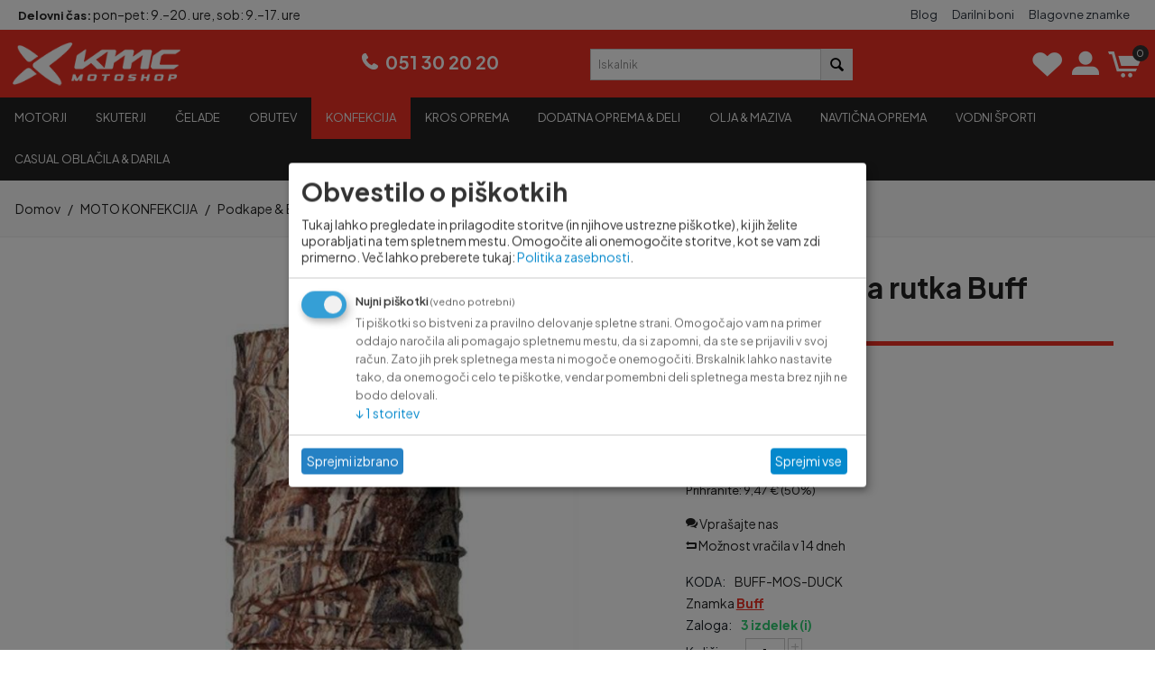

--- FILE ---
content_type: text/html; charset=utf-8
request_url: https://kmc.si/konfekcija/podkape-and-buffi/vecnamenske-rutke-buff/vecnamenska-rutka-buff-original-mossy-duck/
body_size: 25243
content:
<!DOCTYPE html><html lang="sl" dir="ltr" class=" " ><head><title>Večnamenska rutka Buff Mossy duck</title><base href="https://kmc.si/"><meta http-equiv="Content-Type" content="text/html; charset=utf-8" data-ca-mode="ultimate"><meta name="viewport" content="initial-scale=1.0, width=device-width"><meta name="description" content="Preprosto učinkovito in neskončno prilagodljivo pokrivalo Original Buff je izdelek ki je začel revolucijo večnamenskih pokrival. "><meta name="keywords" content="Večnamenska rutka Buff Mossy duck"><meta name="format-detection" content="telephone=no"><link rel="canonical" href="https://kmc.si/konfekcija/podkape-and-buffi/vecnamenske-rutke-buff/vecnamenska-rutka-buff-original-mossy-duck/"><meta name="viewport" content="width=device-width, initial-scale=1.0, maximum-scale=1.0, user-scalable=no"><link href="https://d188x8onqy9zqs.cloudfront.net/images/logos/8/logo.png" rel="shortcut icon" type="image/png"><link rel="preload" crossorigin="anonymous" as="font" href="https://kmc.si/design/themes/responsive/media/fonts/opensans.woff?1769010683" type="font/woff"><link type="text/css" rel="stylesheet" href="https://d188x8onqy9zqs.cloudfront.net/var/cache/misc/assets/design/themes/kmc_motoshop/css/standalone.daa647c472d617b2b6c7a1f97d1371e51769010681.css?t=1769010683?1769010681"><script data-no-defer
type="text/javascript"
 src="https://kmc.si/var/files/gdpr/klaro/config.js"></script> <script data-no-defer
data-klaro-config="klaroConfig"
data-config="klaroConfig"
type="text/javascript"
 src="https://kmc.si/js/addons/gdpr/lib/klaro.js"></script></head> <body><div id="tygh_settings" class="hidden" data-ca-current-location="https://kmc.si" data-ca-area="C" ></div> <div class="ty-tygh " data-ca-element="mainContainer" id="tygh_container"> <div id="ajax_overlay" class="ty-ajax-overlay"></div> <div id="ajax_loading_box" class="ty-ajax-loading-box"></div> <div class="cm-notification-container notification-container"> </div> <div class="ty-helper-container " id="tygh_main_container"> <div class="tygh-top-panel clearfix"> <div class="container-fluid top-grid "> <div class="row-fluid"> <div class="span8 top-links-grid ty-top-grid_float" > <div class=" ty-float-left"> <div class="ty-wysiwyg-content" data-ca-live-editor-object-id="0" data-ca-live-editor-object-type=""><strong>Delovni čas:</strong> pon–pet: 9.–20. ure, sob: 9.–17. ure</div> </div> </div> <div class="span8 top-links-grid" > <div class="top-quick-links ty-float-right"> <div class="ty-text-links-wrapper"> <span id="sw_text_links_85" class="ty-text-links-btn cm-combination visible-phone"> <span class="ty-icon ty-icon-short-list" ></span> <span class="ty-icon ty-icon-down-micro ty-text-links-btn__arrow" ></span> </span> <ul id="text_links_85" class="ty-text-links cm-popup-box ty-text-links_show_inline"><li class="ty-text-links__item ty-level-0 ty-text-links__item--inline"><a class="ty-text-links__a ty-text-links__a--level-0 ty-text-links__a--inline" href="https://kmc.si/novice/">Blog</a></li><li class="ty-text-links__item ty-level-0 ty-text-links__item--inline"><a class="ty-text-links__a ty-text-links__a--level-0 ty-text-links__a--inline" href="https://kmc.si/giftcertificates-add/">Darilni boni</a></li><li class="ty-text-links__item ty-level-0 ty-text-links__item--inline"><a class="ty-text-links__a ty-text-links__a--level-0 ty-text-links__a--inline" href="https://kmc.si/index.php?dispatch=product_features.view_all&amp;filter_id=3">Blagovne znamke</a></li></ul> </div> </div> </div> </div> </div> </div> <div class="tygh-header clearfix"> <div class="container-fluid header-grid"> <div class="row-fluid"> <div class="span4 top-logo-grid" > <div class="top-logo "> <div class="ty-logo-container"> <a href="https://kmc.si/" title="KMC motoshop logo"> <img class="ty-pict ty-logo-container__image cm-image" width="260" height="91" alt="KMC motoshop logo" title="KMC motoshop logo" id="det_img_2562664777" src="https://d188x8onqy9zqs.cloudfront.net/images/logos/8/kmc_moto_logo.webp?t=1737023065"> </a> </div> </div> </div> <div class="span4 ty-cr-content-grid" > <div class="ty-wysiwyg-content" data-ca-live-editor-object-id="0" data-ca-live-editor-object-type=""><div class="contact-wrapper"><a id="telst" href="tel:+38651302020">051 30 20 20</a></div></div> </div> <div class="span8 customer-area" > <div class="row-fluid"> <div class="span8 " > <div class="ty-social-link-block top-search "> <div class="ty-search-block"> <form action="https://kmc.si/" name="search_form" method="get"> <input type="hidden" name="match" value="all"> <input type="hidden" name="subcats" value="Y"> <input type="hidden" name="pcode_from_q" value="Y"> <input type="hidden" name="pshort" value="Y"> <input type="hidden" name="pfull" value="Y"> <input type="hidden" name="pname" value="Y"> <input type="hidden" name="pkeywords" value="Y"> <input type="hidden" name="search_performed" value="Y"> <input type="text" name="q" value="" id="search_input" title="Iskalnik" class="ty-search-block__input cm-hint"><button title="Iščite" class="ty-search-magnifier" type="submit"><span class="ty-icon ty-icon-search" ></span></button> <input type="hidden" name="dispatch" value="products.search"> <input type="hidden" name="security_hash" class="cm-no-hide-input" value="0cdfc659359bf5bbd1a3094186b4467e"></form> </div> </div> </div> <div class="span8 cart-content-grid" > <div class="user-icons "> <div class="ty-wysiwyg-content" data-ca-live-editor-object-id="0" data-ca-live-editor-object-type=""><div class="ty-social-link-block"> <div class="ty-social-link"> <a href="wishlist-view/" aria-label="View Wishlist"> <span class="ty-icon ty-icon-heart"></span> <span class="ty-social-link-text">Seznam želja</span> </a> </div> </div> </div> </div><!--fpc_exclude_4_86--> <div class="ty-dropdown-box top-my-account"> <div id="sw_dropdown_86" class="ty-dropdown-box__title cm-combination unlogged"> <a class="ty-account-info__title" href="https://kmc.si/profiles-update-sl/"> <span class="ty-icon ty-icon-moon-user" ></span> <span class="hidden-phone" >My Account</span> <span class="ty-icon ty-icon-down-micro ty-account-info__user-arrow" ></span> </a> </div> <div id="dropdown_86" class="cm-popup-box ty-dropdown-box__content hidden"> <div id="account_info_86"> <ul class="ty-account-info"> <li class="ty-account-info__item ty-dropdown-box__item"><a class="ty-account-info__a underlined" href="https://kmc.si/orders-search/" rel="nofollow">Naročila</a></li> <li class="ty-account-info__item ty-dropdown-box__item"><a class="ty-account-info__a underlined" href="https://kmc.si/productfeatures-compare/" rel="nofollow">Primerjalni seznam</a></li> <li class="ty-account-info__item ty-dropdown-box__item"><a class="ty-account-info__a" href="https://kmc.si/wishlist-view/" rel="nofollow">Seznam želja</a></li> </ul> <div class="ty-account-info__orders updates-wrapper track-orders" id="track_orders_block_86"> <form action="https://kmc.si/" method="POST" class="cm-ajax cm-post cm-ajax-full-render" name="track_order_quick"> <input type="hidden" name="result_ids" value="track_orders_block_*"> <input type="hidden" name="return_url" value="index.php?dispatch=products.view&amp;product_id=3518"> <div class="ty-account-info__orders-txt">Preverite status naročila</div> <div class="ty-account-info__orders-input ty-control-group ty-input-append"> <label for="track_order_item86" class="cm-required hidden">Preverite status naročila</label> <input type="text" size="20" class="ty-input-text cm-hint" id="track_order_item86" name="track_data" value="ID naročila/E-mail"> <button title="Pojdi" class="ty-btn-go" type="submit"><span class="ty-icon ty-icon-right-dir ty-btn-go__icon" ></span></button> <input type="hidden" name="dispatch" value="orders.track_request"> </div> <input type="hidden" name="security_hash" class="cm-no-hide-input" value="0cdfc659359bf5bbd1a3094186b4467e"></form> </div> <div class="ty-account-info__buttons buttons-container"> <a href="https://kmc.si/auth-loginform/?return_url=index.php%3Fdispatch%3Dproducts.view%26product_id%3D3518" data-ca-target-id="login_block86" class="cm-dialog-opener cm-dialog-auto-size ty-btn ty-btn__secondary" rel="nofollow">Prijava</a><a href="https://kmc.si/profiles-add-sl/" rel="nofollow" class="ty-btn ty-btn__primary">Registracija</a> <div id="login_block86" class="hidden" title="Prijava"> <div class="ty-login-popup"> <div id="popup86_login_popup_form_container"> <form name="popup86_form" action="https://kmc.si/" method="post" class="cm-ajax cm-ajax-full-render"> <input type="hidden" name="result_ids" value="popup86_login_popup_form_container"> <input type="hidden" name="login_block_id" value="popup86"> <input type="hidden" name="quick_login" value="1"> <input type="hidden" name="return_url" value="index.php?dispatch=products.view&amp;product_id=3518"> <input type="hidden" name="redirect_url" value="index.php?dispatch=products.view&amp;product_id=3518"> <div class="ty-control-group"> <label for="login_popup86" class="ty-login__filed-label ty-control-group__label cm-required cm-trim cm-email">E-mail</label> <input type="text" id="login_popup86" name="user_login" size="30" value="" class="ty-login__input cm-focus"> </div> <div class="ty-control-group ty-password-forgot"> <label for="psw_popup86" class="ty-login__filed-label ty-control-group__label ty-password-forgot__label cm-required">Geslo</label><a href="https://kmc.si/index.php?dispatch=auth.recover_password" class="ty-password-forgot__a" tabindex="5">Ste pozabili geslo?</a> <input type="password" id="psw_popup86" name="password" size="30" value="" class="ty-login__input" maxlength="32"> </div> <div class="ty-login-reglink ty-center"> <a class="ty-login-reglink__a" href="https://kmc.si/profiles-add-sl/" rel="nofollow">Ustvarite nov račun</a> </div> Ali pa se vpišite z družbenimi omrežji: <p class="ty-text-center"> <input type="hidden" name="redirect_url" value="index.php?dispatch=products.view&amp;product_id=3518"><a class="cm-login-provider ty-hybrid-auth__icon" data-idp="1" data-provider="facebook"><img src="https://kmc.si/design/themes/responsive/media/images/addons/hybrid_auth/icons/flat_32x32/facebook.png" title="facebook" alt="facebook"></a> </p> <div class="buttons-container clearfix"> <div class="ty-float-right"> <button class="ty-btn__login ty-btn__secondary ty-btn" type="submit" name="dispatch[auth.login]" >Prijava</button> </div> <div class="ty-login__remember-me"> <label for="remember_me_popup86" class="ty-login__remember-me-label"><input class="checkbox" type="checkbox" name="remember_me" id="remember_me_popup86" value="Y">Zapomni si mojo prijavo</label> </div> </div> <input type="hidden" name="security_hash" class="cm-no-hide-input" value="0cdfc659359bf5bbd1a3094186b4467e"></form> </div> </div> </div> </div> </div> </div> </div> <!--end_fpc_exclude_4_86--><!--fpc_exclude_8_90--> <div class="top-cart-content "> <div class="ty-dropdown-box" id="cart_status_90"> <div id="sw_dropdown_90" class="ty-dropdown-box__title cm-combination ty-social-link"> <a href="https://kmc.si/checkout-cart/"> <span class="ty-icon ty-icon-cart"></span> <span class="ty-minicart-title empty-cart ty-hand"> <span class="ty-block ty-minicart-title__header ty-uppercase">Košarica</span> <span class="ty-block"> Košarica je prazna </span> </span> <span class="ty-minicart-count ty-hand"> 0 </span> </a> </div> <div id="dropdown_90" class="cm-popup-box ty-dropdown-box__content ty-dropdown-box__content--cart hidden"> <div class="cm-cart-content cm-cart-content-thumb cm-cart-content-delete"> <div class="ty-cart-items"> <div class="ty-cart-items__empty ty-center">Košarica je prazna</div> </div> <div class="cm-cart-buttons ty-cart-content__buttons buttons-container hidden"> <div class="ty-float-left"> <a href="https://kmc.si/checkout-cart/" rel="nofollow" class="ty-btn ty-btn__secondary">Košarica</a> </div> <div class="ty-float-right"> <a href="https://kmc.si/checkout-checkout/" class="ty-btn ty-btn__primary " >Oddajte naročilo</a> </div> </div> </div> </div> </div> </div> <!--end_fpc_exclude_8_90--> </div> </div> </div> </div> <div class="row-fluid"> <div class="span16 top-menu-grid" > <div class="top-menu "> <ul class="ty-menu__items cm-responsive-menu"> <li class="ty-menu__item ty-menu__menu-btn visible-phone cm-responsive-menu-toggle-main"> <a class="ty-menu__item-link"> <span class="ty-icon ty-icon-short-list" ></span> <span>Menu</span> </a> </li> <li class="ty-menu__item cm-menu-item-responsive "> <a class="ty-menu__item-toggle visible-phone cm-responsive-menu-toggle"> <span class="ty-icon ty-icon-down-open ty-menu__icon-open" ></span> <span class="ty-icon ty-icon-up-open ty-menu__icon-hide" ></span> </a> <a href="motorji/" class="ty-menu__item-link" > Motorji </a> <div class="ty-menu__submenu"> <ul class="ty-menu__submenu-items ty-menu__submenu-items-simple cm-responsive-menu-submenu"> <li class="ty-menu__submenu-item"> <a class="ty-menu__submenu-link" href="https://kmc.si/motorji/aprilia/" >Aprilia</a> </li> <li class="ty-menu__submenu-item"> <a class="ty-menu__submenu-link" href="https://kmc.si/motorji/moto-guzzi/" >Moto Guzzi</a> </li> <li class="ty-menu__submenu-item"> <a class="ty-menu__submenu-link" href="https://kmc.si/motorji/dodatna-oprema-za-motorje/" >Dodatna oprema za motorje</a> </li> </ul> </div> </li> <li class="ty-menu__item cm-menu-item-responsive "> <a class="ty-menu__item-toggle visible-phone cm-responsive-menu-toggle"> <span class="ty-icon ty-icon-down-open ty-menu__icon-open" ></span> <span class="ty-icon ty-icon-up-open ty-menu__icon-hide" ></span> </a> <a href="skuterji/" class="ty-menu__item-link" > Skuterji </a> <div class="ty-menu__submenu"> <ul class="ty-menu__submenu-items ty-menu__submenu-items-simple cm-responsive-menu-submenu"> <li class="ty-menu__submenu-item"> <a class="ty-menu__submenu-link" href="https://kmc.si/skuterji/piaggio/" >Piaggio</a> </li> <li class="ty-menu__submenu-item"> <a class="ty-menu__submenu-link" href="https://kmc.si/skuterji/vespa/" >Vespa</a> </li> <li class="ty-menu__submenu-item"> <a class="ty-menu__submenu-link" href="https://kmc.si/skuterji/aprilia/" >Aprilia</a> </li> <li class="ty-menu__submenu-item"> <a class="ty-menu__submenu-link" href="https://kmc.si/skuterji/dodatna-oprema-za-skuterje/" >Dodatna oprema za skuterje</a> </li> </ul> </div> </li> <li class="ty-menu__item cm-menu-item-responsive "> <a class="ty-menu__item-toggle visible-phone cm-responsive-menu-toggle"> <span class="ty-icon ty-icon-down-open ty-menu__icon-open" ></span> <span class="ty-icon ty-icon-up-open ty-menu__icon-hide" ></span> </a> <a href="celade/" class="ty-menu__item-link" > Čelade </a> <div class="ty-menu__submenu" id="topmenu_9_2991d3c61f964734a4f8145b6009b628"> <ul class="ty-menu__submenu-items cm-responsive-menu-submenu"> <li class="ty-top-mine__submenu-col"> <div class="ty-menu__submenu-item-header"> <a href="https://kmc.si/celade/tip-celade/" class="ty-menu__submenu-link" >Tip čelade</a> </div> <a class="ty-menu__item-toggle visible-phone cm-responsive-menu-toggle"> <span class="ty-icon ty-icon-down-open ty-menu__icon-open" ></span> <span class="ty-icon ty-icon-up-open ty-menu__icon-hide" ></span> </a> <div class="ty-menu__submenu"> <ul class="ty-menu__submenu-list cm-responsive-menu-submenu"> <li class="ty-menu__submenu-item"> <a href="https://kmc.si/celade/tip-celade/preklopne-celade/" class="ty-menu__submenu-link" >Preklopne čelade</a> </li> <li class="ty-menu__submenu-item"> <a href="https://kmc.si/celade/tip-celade/integralne-celade/" class="ty-menu__submenu-link" >Integralne čelade</a> </li> <li class="ty-menu__submenu-item"> <a href="https://kmc.si/celade/tip-celade/jet-celade/" class="ty-menu__submenu-link" >Jet čelade</a> </li> <li class="ty-menu__submenu-item"> <a href="https://kmc.si/celade/tip-celade/dual-celade/" class="ty-menu__submenu-link" >Enduro čelade</a> </li> <li class="ty-menu__submenu-item"> <a href="https://kmc.si/celade/tip-celade/otroske/" class="ty-menu__submenu-link" >Otroške motoristične čelade</a> </li> <li class="ty-menu__submenu-item"> <a href="https://kmc.si/celade/tip-celade/modularne/" class="ty-menu__submenu-link" >Modularne motoristične čelade</a> </li> </ul> </div> </li> <li class="ty-top-mine__submenu-col"> <div class="ty-menu__submenu-item-header"> <a href="https://kmc.si/celade/blagovna-znamka/" class="ty-menu__submenu-link" >Proizvajalec</a> </div> <a class="ty-menu__item-toggle visible-phone cm-responsive-menu-toggle"> <span class="ty-icon ty-icon-down-open ty-menu__icon-open" ></span> <span class="ty-icon ty-icon-up-open ty-menu__icon-hide" ></span> </a> <div class="ty-menu__submenu"> <ul class="ty-menu__submenu-list cm-responsive-menu-submenu"> <li class="ty-menu__submenu-item"> <a href="https://kmc.si/celade/blagovna-znamka/scorpion-exo/" class="ty-menu__submenu-link" >Motoristične čelade Scorpion EXO</a> </li> <li class="ty-menu__submenu-item"> <a href="https://kmc.si/celade/blagovna-znamka/celade-mt-helmets/" class="ty-menu__submenu-link" >Motoristične čelade MT Helmets</a> </li> <li class="ty-menu__submenu-item"> <a href="https://kmc.si/celade/blagovna-znamka/celade-nexx/" class="ty-menu__submenu-link" >Motoristične čelade NEXX</a> </li> <li class="ty-menu__submenu-item"> <a href="https://kmc.si/celade/blagovna-znamka/smk-sl-2/" class="ty-menu__submenu-link" >Motoristične čelade SMK</a> </li> <li class="ty-menu__submenu-item"> <a href="https://kmc.si/celade/blagovna-znamka/celade-airoh/" class="ty-menu__submenu-link" >Motoristične čelade Airoh</a> </li> <li class="ty-menu__submenu-item"> <a href="https://kmc.si/celade/blagovna-znamka/hjc/" class="ty-menu__submenu-link" >Motoristične čelade HJC</a> </li> <li class="ty-menu__submenu-item ty-menu__submenu-alt-link"> <a href="https://kmc.si/celade/blagovna-znamka/" class="ty-menu__submenu-link" >Poglej več <i class="text-arrow">&rarr;</i></a> </li> </ul> </div> </li> <li class="ty-top-mine__submenu-col"> <div class="ty-menu__submenu-item-header"> <a href="https://kmc.si/celade/komunikacije/" class="ty-menu__submenu-link" >Interkom za motor – komunikacija za čelade</a> </div> <a class="ty-menu__item-toggle visible-phone cm-responsive-menu-toggle"> <span class="ty-icon ty-icon-down-open ty-menu__icon-open" ></span> <span class="ty-icon ty-icon-up-open ty-menu__icon-hide" ></span> </a> <div class="ty-menu__submenu"> <ul class="ty-menu__submenu-list cm-responsive-menu-submenu"> <li class="ty-menu__submenu-item"> <a href="https://kmc.si/celade/komunikacije/komunikacija-nexx-x-com/" class="ty-menu__submenu-link" >Interkom Nexx X-COM</a> </li> <li class="ty-menu__submenu-item"> <a href="https://kmc.si/celade/komunikacije/scorpion/" class="ty-menu__submenu-link" >Interkom Scorpion Exo</a> </li> <li class="ty-menu__submenu-item"> <a href="https://kmc.si/celade/komunikacije/komunikacija-sena-bluetooth/" class="ty-menu__submenu-link" >Interkom Sena</a> </li> <li class="ty-menu__submenu-item"> <a href="https://kmc.si/celade/komunikacije/cardo/" class="ty-menu__submenu-link" >Interkom Cardo</a> </li> <li class="ty-menu__submenu-item"> <a href="https://kmc.si/celade/komunikacije/hjc/" class="ty-menu__submenu-link" >Interkom HJC</a> </li> </ul> </div> </li> <li class="ty-top-mine__submenu-col"> <div class="ty-menu__submenu-item-header"> <a href="https://kmc.si/celade/dodatna-oprema-za-celade-sl/" class="ty-menu__submenu-link" >Dodatna oprema za motoristične čelade</a> </div> <a class="ty-menu__item-toggle visible-phone cm-responsive-menu-toggle"> <span class="ty-icon ty-icon-down-open ty-menu__icon-open" ></span> <span class="ty-icon ty-icon-up-open ty-menu__icon-hide" ></span> </a> <div class="ty-menu__submenu"> <ul class="ty-menu__submenu-list cm-responsive-menu-submenu"> <li class="ty-menu__submenu-item"> <a href="https://kmc.si/celade/dodatna-oprema-za-celade-sl/zascita-sluha/" class="ty-menu__submenu-link" >Zaščita sluha za motoriste</a> </li> <li class="ty-menu__submenu-item"> <a href="https://kmc.si/celade/dodatna-oprema-za-celade-sl/zascita-obraza/" class="ty-menu__submenu-link" >Zaščita obraza za motoriste</a> </li> </ul> </div> </li> <li class="ty-top-mine__submenu-col"> <div class="ty-menu__submenu-item-header"> <a href="https://kmc.si/celade/nadomestni-deli-sl/" class="ty-menu__submenu-link" >Nadomestni deli za čelade</a> </div> <a class="ty-menu__item-toggle visible-phone cm-responsive-menu-toggle"> <span class="ty-icon ty-icon-down-open ty-menu__icon-open" ></span> <span class="ty-icon ty-icon-up-open ty-menu__icon-hide" ></span> </a> <div class="ty-menu__submenu"> <ul class="ty-menu__submenu-list cm-responsive-menu-submenu"> <li class="ty-menu__submenu-item"> <a href="https://kmc.si/celade/nadomestni-deli-sl/hjc/" class="ty-menu__submenu-link" >Nadomestni deli za čelade HJC</a> </li> <li class="ty-menu__submenu-item"> <a href="https://kmc.si/celade/nadomestni-deli-sl/scorpion/" class="ty-menu__submenu-link" >Nadomestni deli za čelade Scorpion EXO</a> </li> <li class="ty-menu__submenu-item"> <a href="https://kmc.si/celade/nadomestni-deli-sl/airoh/" class="ty-menu__submenu-link" >Nadomestni deli za čelade Airoh</a> </li> <li class="ty-menu__submenu-item"> <a href="https://kmc.si/celade/nadomestni-deli-sl/mt-helmets/" class="ty-menu__submenu-link" >Nadomestni deli za čelade MT Helmets</a> </li> <li class="ty-menu__submenu-item"> <a href="https://kmc.si/celade/nadomestni-deli-sl/nexx/" class="ty-menu__submenu-link" >Nadomestni deli za čelade NEXX</a> </li> <li class="ty-menu__submenu-item"> <a href="https://kmc.si/celade/nadomestni-deli-sl/smk/" class="ty-menu__submenu-link" >Nadomestni deli za čelade SMK</a> </li> <li class="ty-menu__submenu-item ty-menu__submenu-alt-link"> <a href="https://kmc.si/celade/nadomestni-deli-sl/" class="ty-menu__submenu-link" >Poglej več <i class="text-arrow">&rarr;</i></a> </li> </ul> </div> </li> </ul> </div> </li> <li class="ty-menu__item cm-menu-item-responsive "> <a class="ty-menu__item-toggle visible-phone cm-responsive-menu-toggle"> <span class="ty-icon ty-icon-down-open ty-menu__icon-open" ></span> <span class="ty-icon ty-icon-up-open ty-menu__icon-hide" ></span> </a> <a href="obutev/" class="ty-menu__item-link" > Obutev </a> <div class="ty-menu__submenu"> <ul class="ty-menu__submenu-items ty-menu__submenu-items-simple cm-responsive-menu-submenu"> <li class="ty-menu__submenu-item"> <a class="ty-menu__submenu-link" href="https://kmc.si/obutev/motoristicni-skornji/" >ŠPORTNI MOTORISTIČNI ŠKORNJI</a> </li> <li class="ty-menu__submenu-item"> <a class="ty-menu__submenu-link" href="https://kmc.si/obutev/kros-in-enduro-skornji/" >TOURING MOTORISTIČNI ŠKORNJI</a> </li> <li class="ty-menu__submenu-item"> <a class="ty-menu__submenu-link" href="https://kmc.si/obutev/zenska/" >ŽENSKI MOTORISTIČNI ŠKORNJI</a> </li> <li class="ty-menu__submenu-item"> <a class="ty-menu__submenu-link" href="https://kmc.si/obutev/urbana/" >URBANA MOTORISTIČNA OBUTEV</a> </li> <li class="ty-menu__submenu-item"> <a class="ty-menu__submenu-link" href="https://kmc.si/obutev/nogavice/" >NOGAVICE IN GRELCI ZA MOTORISTE</a> </li> <li class="ty-menu__submenu-item"> <a class="ty-menu__submenu-link" href="https://kmc.si/obutev/enduro-in-kros-skornji-sl/" >ENDURO IN KROS ŠKORNJI</a> </li> <li class="ty-menu__submenu-item"> <a class="ty-menu__submenu-link" href="https://kmc.si/obutev/zascita-and-nega/" >ZAŠČITA IN NEGA MOTORISTIČNE OBUTVE</a> </li> </ul> </div> </li> <li class="ty-menu__item cm-menu-item-responsive ty-menu__item-active"> <a class="ty-menu__item-toggle visible-phone cm-responsive-menu-toggle"> <span class="ty-icon ty-icon-down-open ty-menu__icon-open" ></span> <span class="ty-icon ty-icon-up-open ty-menu__icon-hide" ></span> </a> <a href="konfekcija/" class="ty-menu__item-link" > Konfekcija </a> <div class="ty-menu__submenu" id="topmenu_9_13f8d3285fd8c2f86aa9c228a6f8e90e"> <ul class="ty-menu__submenu-items cm-responsive-menu-submenu"> <li class="ty-top-mine__submenu-col"> <div class="ty-menu__submenu-item-header"> <a href="https://kmc.si/konfekcija/jakne/" class="ty-menu__submenu-link" >Moto jakne</a> </div> <a class="ty-menu__item-toggle visible-phone cm-responsive-menu-toggle"> <span class="ty-icon ty-icon-down-open ty-menu__icon-open" ></span> <span class="ty-icon ty-icon-up-open ty-menu__icon-hide" ></span> </a> <div class="ty-menu__submenu"> <ul class="ty-menu__submenu-list cm-responsive-menu-submenu"> <li class="ty-menu__submenu-item"> <a href="https://kmc.si/konfekcija/jakne/moske/" class="ty-menu__submenu-link" >Moške</a> </li> <li class="ty-menu__submenu-item"> <a href="https://kmc.si/konfekcija/jakne/zenske/" class="ty-menu__submenu-link" >Ženske</a> </li> <li class="ty-menu__submenu-item"> <a href="https://kmc.si/konfekcija/jakne/dodatki/" class="ty-menu__submenu-link" >Dodatki</a> </li> </ul> </div> </li> <li class="ty-top-mine__submenu-col"> <div class="ty-menu__submenu-item-header"> <a href="https://kmc.si/konfekcija/hlace/" class="ty-menu__submenu-link" >Moto hlače</a> </div> <a class="ty-menu__item-toggle visible-phone cm-responsive-menu-toggle"> <span class="ty-icon ty-icon-down-open ty-menu__icon-open" ></span> <span class="ty-icon ty-icon-up-open ty-menu__icon-hide" ></span> </a> <div class="ty-menu__submenu"> <ul class="ty-menu__submenu-list cm-responsive-menu-submenu"> <li class="ty-menu__submenu-item"> <a href="https://kmc.si/konfekcija/hlace/moske/" class="ty-menu__submenu-link" >Moške</a> </li> <li class="ty-menu__submenu-item"> <a href="https://kmc.si/konfekcija/hlace/zenske/" class="ty-menu__submenu-link" >Ženske</a> </li> <li class="ty-menu__submenu-item"> <a href="https://kmc.si/konfekcija/hlace/dodatki/" class="ty-menu__submenu-link" >Dodatki</a> </li> </ul> </div> </li> <li class="ty-top-mine__submenu-col"> <div class="ty-menu__submenu-item-header"> <a href="https://kmc.si/konfekcija/kombinezoni/" class="ty-menu__submenu-link" >Kombinezoni</a> </div> <a class="ty-menu__item-toggle visible-phone cm-responsive-menu-toggle"> <span class="ty-icon ty-icon-down-open ty-menu__icon-open" ></span> <span class="ty-icon ty-icon-up-open ty-menu__icon-hide" ></span> </a> <div class="ty-menu__submenu"> <ul class="ty-menu__submenu-list cm-responsive-menu-submenu"> <li class="ty-menu__submenu-item"> <a href="https://kmc.si/konfekcija/kombinezoni/moski/" class="ty-menu__submenu-link" >Moški</a> </li> <li class="ty-menu__submenu-item"> <a href="https://kmc.si/konfekcija/kombinezoni/zenski/" class="ty-menu__submenu-link" >Ženski</a> </li> </ul> </div> </li> <li class="ty-top-mine__submenu-col"> <div class="ty-menu__submenu-item-header"> <a href="https://kmc.si/konfekcija/moto-rokavice-sl/" class="ty-menu__submenu-link" >Moto rokavice</a> </div> <a class="ty-menu__item-toggle visible-phone cm-responsive-menu-toggle"> <span class="ty-icon ty-icon-down-open ty-menu__icon-open" ></span> <span class="ty-icon ty-icon-up-open ty-menu__icon-hide" ></span> </a> <div class="ty-menu__submenu"> <ul class="ty-menu__submenu-list cm-responsive-menu-submenu"> <li class="ty-menu__submenu-item"> <a href="https://kmc.si/konfekcija/moto-rokavice-sl/moske/" class="ty-menu__submenu-link" >Moške rokavice</a> </li> <li class="ty-menu__submenu-item"> <a href="https://kmc.si/konfekcija/moto-rokavice-sl/zenske-rokavice/" class="ty-menu__submenu-link" >Ženske rokavice</a> </li> <li class="ty-menu__submenu-item"> <a href="https://kmc.si/konfekcija/moto-rokavice-sl/otroske/" class="ty-menu__submenu-link" >Otroške rokavice</a> </li> <li class="ty-menu__submenu-item"> <a href="https://kmc.si/konfekcija/moto-rokavice-sl/podrokavice/" class="ty-menu__submenu-link" >Podrokavice</a> </li> <li class="ty-menu__submenu-item"> <a href="https://kmc.si/konfekcija/moto-rokavice-sl/offroad/" class="ty-menu__submenu-link" >Motocross</a> </li> <li class="ty-menu__submenu-item"> <a href="https://kmc.si/konfekcija/moto-rokavice-sl/dodatki/" class="ty-menu__submenu-link" >Dodatki</a> </li> </ul> </div> </li> <li class="ty-top-mine__submenu-col"> <div class="ty-menu__submenu-item-header"> <a href="https://kmc.si/konfekcija/dezna-oblacila/" class="ty-menu__submenu-link" >Dežna oblačila</a> </div> <a class="ty-menu__item-toggle visible-phone cm-responsive-menu-toggle"> <span class="ty-icon ty-icon-down-open ty-menu__icon-open" ></span> <span class="ty-icon ty-icon-up-open ty-menu__icon-hide" ></span> </a> <div class="ty-menu__submenu"> <ul class="ty-menu__submenu-list cm-responsive-menu-submenu"> <li class="ty-menu__submenu-item"> <a href="https://kmc.si/konfekcija/dezna-oblacila/dezne-jakne/" class="ty-menu__submenu-link" >Dežne Jakne</a> </li> <li class="ty-menu__submenu-item"> <a href="https://kmc.si/konfekcija/dezna-oblacila/dezne-hlace/" class="ty-menu__submenu-link" >Dežne Hlače</a> </li> <li class="ty-menu__submenu-item"> <a href="https://kmc.si/konfekcija/dezna-oblacila/dezne-obleke/" class="ty-menu__submenu-link" >Dežni kombinezoni</a> </li> <li class="ty-menu__submenu-item"> <a href="https://kmc.si/konfekcija/dezna-oblacila/dezni-pribor/" class="ty-menu__submenu-link" >Dežne rokavice</a> </li> <li class="ty-menu__submenu-item"> <a href="https://kmc.si/konfekcija/dezna-oblacila/dezne-galose/" class="ty-menu__submenu-link" >Dežne galoše</a> </li> </ul> </div> </li> <li class="ty-top-mine__submenu-col"> <div class="ty-menu__submenu-item-header"> <a href="https://kmc.si/konfekcija/tehnicno-perilo-and-podobleka/" class="ty-menu__submenu-link" >Tehnično perilo &amp; podobleka</a> </div> <a class="ty-menu__item-toggle visible-phone cm-responsive-menu-toggle"> <span class="ty-icon ty-icon-down-open ty-menu__icon-open" ></span> <span class="ty-icon ty-icon-up-open ty-menu__icon-hide" ></span> </a> <div class="ty-menu__submenu"> <ul class="ty-menu__submenu-list cm-responsive-menu-submenu"> <li class="ty-menu__submenu-item"> <a href="https://kmc.si/konfekcija/tehnicno-perilo-and-podobleka/majice/" class="ty-menu__submenu-link" >Majice</a> </li> <li class="ty-menu__submenu-item"> <a href="https://kmc.si/konfekcija/tehnicno-perilo-and-podobleka/hlace/" class="ty-menu__submenu-link" >Hlače &amp; Kolena</a> </li> <li class="ty-menu__submenu-item"> <a href="https://kmc.si/konfekcija/tehnicno-perilo-and-podobleka/komplet/" class="ty-menu__submenu-link" >Enodelno</a> </li> <li class="ty-menu__submenu-item"> <a href="https://kmc.si/konfekcija/tehnicno-perilo-and-podobleka/grelno-perilo/" class="ty-menu__submenu-link" >Grelno perilo</a> </li> </ul> </div> </li> <li class="ty-top-mine__submenu-col"> <div class="ty-menu__submenu-item-header"> <a href="https://kmc.si/konfekcija/podkape-and-buffi/" class="ty-menu__submenu-link" >Podkape &amp; Buffi</a> </div> <a class="ty-menu__item-toggle visible-phone cm-responsive-menu-toggle"> <span class="ty-icon ty-icon-down-open ty-menu__icon-open" ></span> <span class="ty-icon ty-icon-up-open ty-menu__icon-hide" ></span> </a> <div class="ty-menu__submenu"> <ul class="ty-menu__submenu-list cm-responsive-menu-submenu"> <li class="ty-menu__submenu-item"> <a href="https://kmc.si/konfekcija/podkape-and-buffi/podkape/" class="ty-menu__submenu-link" >Podkape</a> </li> <li class="ty-menu__submenu-item"> <a href="https://kmc.si/konfekcija/podkape-and-buffi/buffi/" class="ty-menu__submenu-link" >Buffi</a> </li> <li class="ty-menu__submenu-item"> <a href="https://kmc.si/konfekcija/podkape-and-buffi/rutke-and-maske/" class="ty-menu__submenu-link" >Rutke &amp; Maske</a> </li> <li class="ty-menu__submenu-item"> <a href="https://kmc.si/konfekcija/podkape-and-buffi/vecnamenske-rutke-buff/" class="ty-menu__submenu-link" >Večnamenske rutke Buff</a> </li> <li class="ty-menu__submenu-item"> <a href="https://kmc.si/konfekcija/podkape-and-buffi/zascita-vratu-sl/" class="ty-menu__submenu-link" >Zaščita vratu</a> </li> </ul> </div> </li> <li class="ty-top-mine__submenu-col"> <div class="ty-menu__submenu-item-header"> <a href="https://kmc.si/konfekcija/ledvicni-pasovi-and-zelve/" class="ty-menu__submenu-link" >Zaščita &amp; Dodatki</a> </div> <a class="ty-menu__item-toggle visible-phone cm-responsive-menu-toggle"> <span class="ty-icon ty-icon-down-open ty-menu__icon-open" ></span> <span class="ty-icon ty-icon-up-open ty-menu__icon-hide" ></span> </a> <div class="ty-menu__submenu"> <ul class="ty-menu__submenu-list cm-responsive-menu-submenu"> <li class="ty-menu__submenu-item"> <a href="https://kmc.si/konfekcija/ledvicni-pasovi-and-zelve/moto-airbag/" class="ty-menu__submenu-link" >Moto Airbag</a> </li> <li class="ty-menu__submenu-item"> <a href="https://kmc.si/konfekcija/ledvicni-pasovi-and-zelve/ledvicni-pasovi/" class="ty-menu__submenu-link" >Ledvični Pasovi</a> </li> <li class="ty-menu__submenu-item"> <a href="https://kmc.si/konfekcija/ledvicni-pasovi-and-zelve/zelve/" class="ty-menu__submenu-link" >Hrbteničniki</a> </li> <li class="ty-menu__submenu-item"> <a href="https://kmc.si/konfekcija/ledvicni-pasovi-and-zelve/zascita-prsnega-kosa/" class="ty-menu__submenu-link" >Zaščita prsnega koša</a> </li> <li class="ty-menu__submenu-item"> <a href="https://kmc.si/konfekcija/ledvicni-pasovi-and-zelve/zascita-kolen/" class="ty-menu__submenu-link" >Zaščita kolen</a> </li> <li class="ty-menu__submenu-item"> <a href="https://kmc.si/konfekcija/ledvicni-pasovi-and-zelve/zascita-bokov/" class="ty-menu__submenu-link" >Zaščita bokov</a> </li> <li class="ty-menu__submenu-item ty-menu__submenu-alt-link"> <a href="https://kmc.si/konfekcija/ledvicni-pasovi-and-zelve/" class="ty-menu__submenu-link" >Poglej več <i class="text-arrow">&rarr;</i></a> </li> </ul> </div> </li> <li class="ty-top-mine__submenu-col"> <div class="ty-menu__submenu-item-header"> <a href="https://kmc.si/konfekcija/akrapovic-konfekcija/" class="ty-menu__submenu-link" >Akrapovič Konfekcija</a> </div> <a class="ty-menu__item-toggle visible-phone cm-responsive-menu-toggle"> <span class="ty-icon ty-icon-down-open ty-menu__icon-open" ></span> <span class="ty-icon ty-icon-up-open ty-menu__icon-hide" ></span> </a> <div class="ty-menu__submenu"> <ul class="ty-menu__submenu-list cm-responsive-menu-submenu"> <li class="ty-menu__submenu-item"> <a href="https://kmc.si/konfekcija/akrapovic-konfekcija/jopa-s-kapuco/" class="ty-menu__submenu-link" >Jope s kapuco</a> </li> <li class="ty-menu__submenu-item"> <a href="https://kmc.si/konfekcija/akrapovic-konfekcija/jope/" class="ty-menu__submenu-link" >Jakne</a> </li> <li class="ty-menu__submenu-item"> <a href="https://kmc.si/konfekcija/akrapovic-konfekcija/kape/" class="ty-menu__submenu-link" >Kape &amp; Buffi</a> </li> <li class="ty-menu__submenu-item"> <a href="https://kmc.si/konfekcija/akrapovic-konfekcija/polo-majice/" class="ty-menu__submenu-link" >Polo majice</a> </li> <li class="ty-menu__submenu-item"> <a href="https://kmc.si/konfekcija/akrapovic-konfekcija/majice/" class="ty-menu__submenu-link" >T-majice | moški</a> </li> <li class="ty-menu__submenu-item"> <a href="https://kmc.si/konfekcija/akrapovic-konfekcija/obeski/" class="ty-menu__submenu-link" >T-majice | ženske</a> </li> <li class="ty-menu__submenu-item ty-menu__submenu-alt-link"> <a href="https://kmc.si/konfekcija/akrapovic-konfekcija/" class="ty-menu__submenu-link" >Poglej več <i class="text-arrow">&rarr;</i></a> </li> </ul> </div> </li> <li class="ty-top-mine__submenu-col"> <div class="ty-menu__submenu-item-header"> <a href="https://kmc.si/konfekcija/alpinestars-konfekcija/" class="ty-menu__submenu-link" >Alpinestars Konfekcija</a> </div> <a class="ty-menu__item-toggle visible-phone cm-responsive-menu-toggle"> <span class="ty-icon ty-icon-down-open ty-menu__icon-open" ></span> <span class="ty-icon ty-icon-up-open ty-menu__icon-hide" ></span> </a> <div class="ty-menu__submenu"> <ul class="ty-menu__submenu-list cm-responsive-menu-submenu"> <li class="ty-menu__submenu-item"> <a href="https://kmc.si/konfekcija/alpinestars-konfekcija/puloverji-and-jope/" class="ty-menu__submenu-link" >Puloverji &amp; Jope </a> </li> <li class="ty-menu__submenu-item"> <a href="https://kmc.si/konfekcija/alpinestars-konfekcija/majice/" class="ty-menu__submenu-link" >Majice</a> </li> <li class="ty-menu__submenu-item"> <a href="https://kmc.si/konfekcija/alpinestars-konfekcija/kape-and-buffi/" class="ty-menu__submenu-link" >Kape &amp; Buffi </a> </li> <li class="ty-menu__submenu-item"> <a href="https://kmc.si/konfekcija/alpinestars-konfekcija/nahrbtniki/" class="ty-menu__submenu-link" >Nahrbtniki</a> </li> <li class="ty-menu__submenu-item"> <a href="https://kmc.si/konfekcija/alpinestars-konfekcija/obeski-and-darila/" class="ty-menu__submenu-link" >Obeski &amp; Darila </a> </li> <li class="ty-menu__submenu-item"> <a href="https://kmc.si/konfekcija/alpinestars-konfekcija/casual-obutev/" class="ty-menu__submenu-link" >Casual obutev</a> </li> </ul> </div> </li> </ul> </div> </li> <li class="ty-menu__item cm-menu-item-responsive "> <a class="ty-menu__item-toggle visible-phone cm-responsive-menu-toggle"> <span class="ty-icon ty-icon-down-open ty-menu__icon-open" ></span> <span class="ty-icon ty-icon-up-open ty-menu__icon-hide" ></span> </a> <a href="kros-oprema/" class="ty-menu__item-link" > Kros oprema </a> <div class="ty-menu__submenu" id="topmenu_9_8b42f70bcda4e2f0bec525fbad96722d"> <ul class="ty-menu__submenu-items cm-responsive-menu-submenu"> <li class="ty-top-mine__submenu-col"> <div class="ty-menu__submenu-item-header"> <a href="https://kmc.si/kros-oprema/kros-celade/" class="ty-menu__submenu-link" >Kros čelade</a> </div> <a class="ty-menu__item-toggle visible-phone cm-responsive-menu-toggle"> <span class="ty-icon ty-icon-down-open ty-menu__icon-open" ></span> <span class="ty-icon ty-icon-up-open ty-menu__icon-hide" ></span> </a> <div class="ty-menu__submenu"> <ul class="ty-menu__submenu-list cm-responsive-menu-submenu"> <li class="ty-menu__submenu-item"> <a href="https://kmc.si/kros-oprema/kros-celade/airoh/" class="ty-menu__submenu-link" >Airoh kros čelade</a> </li> <li class="ty-menu__submenu-item"> <a href="https://kmc.si/kros-oprema/kros-celade/thor/" class="ty-menu__submenu-link" >Thor kros čelade</a> </li> <li class="ty-menu__submenu-item"> <a href="https://kmc.si/kros-oprema/kros-celade/scorpion/" class="ty-menu__submenu-link" >Scorpion kros čelade</a> </li> <li class="ty-menu__submenu-item"> <a href="https://kmc.si/kros-oprema/kros-celade/smk/" class="ty-menu__submenu-link" >SMK kros čelade</a> </li> <li class="ty-menu__submenu-item"> <a href="https://kmc.si/kros-oprema/kros-celade/alpinestars/" class="ty-menu__submenu-link" >Alpinestars kros čelade</a> </li> <li class="ty-menu__submenu-item"> <a href="https://kmc.si/kros-oprema/kros-celade/otroske/" class="ty-menu__submenu-link" >Otroške kros čelade</a> </li> <li class="ty-menu__submenu-item ty-menu__submenu-alt-link"> <a href="https://kmc.si/kros-oprema/kros-celade/" class="ty-menu__submenu-link" >Poglej več <i class="text-arrow">&rarr;</i></a> </li> </ul> </div> </li> <li class="ty-top-mine__submenu-col"> <div class="ty-menu__submenu-item-header"> <a href="https://kmc.si/kros-oprema/kros-ocala/" class="ty-menu__submenu-link" >Kros očala</a> </div> <a class="ty-menu__item-toggle visible-phone cm-responsive-menu-toggle"> <span class="ty-icon ty-icon-down-open ty-menu__icon-open" ></span> <span class="ty-icon ty-icon-up-open ty-menu__icon-hide" ></span> </a> <div class="ty-menu__submenu"> <ul class="ty-menu__submenu-list cm-responsive-menu-submenu"> <li class="ty-menu__submenu-item"> <a href="https://kmc.si/kros-oprema/kros-ocala/kros-ocala-alpinestars/" class="ty-menu__submenu-link" >Kros očala Alpinestars</a> </li> <li class="ty-menu__submenu-item"> <a href="https://kmc.si/kros-oprema/kros-ocala/kros-ocala-100/" class="ty-menu__submenu-link" >Kros očala 100%</a> </li> <li class="ty-menu__submenu-item"> <a href="https://kmc.si/kros-oprema/kros-ocala/kros-ocala-oakley/" class="ty-menu__submenu-link" >Kros očala Oakley</a> </li> <li class="ty-menu__submenu-item"> <a href="https://kmc.si/kros-oprema/kros-ocala/kros-ocala-thor/" class="ty-menu__submenu-link" >Kros očala THOR</a> </li> <li class="ty-menu__submenu-item"> <a href="https://kmc.si/kros-oprema/kros-ocala/otroska-kros-ocala/" class="ty-menu__submenu-link" >Otroška kros očala</a> </li> <li class="ty-menu__submenu-item"> <a href="https://kmc.si/kros-oprema/kros-ocala/nadomestni-deli-and-dodatki/" class="ty-menu__submenu-link" >Nadomestni deli &amp; dodatki za kros očala</a> </li> </ul> </div> </li> <li class="ty-top-mine__submenu-col"> <div class="ty-menu__submenu-item-header"> <a href="https://kmc.si/kros-oprema/kros-and-enduro-skornji-sl/" class="ty-menu__submenu-link" >Kros škornji</a> </div> <a class="ty-menu__item-toggle visible-phone cm-responsive-menu-toggle"> <span class="ty-icon ty-icon-down-open ty-menu__icon-open" ></span> <span class="ty-icon ty-icon-up-open ty-menu__icon-hide" ></span> </a> <div class="ty-menu__submenu"> <ul class="ty-menu__submenu-list cm-responsive-menu-submenu"> <li class="ty-menu__submenu-item"> <a href="https://kmc.si/kros-oprema/kros-and-enduro-skornji-sl/forma-skornji/" class="ty-menu__submenu-link" >Kros škornji Forma</a> </li> <li class="ty-menu__submenu-item"> <a href="https://kmc.si/kros-oprema/kros-and-enduro-skornji-sl/thor-skornji/" class="ty-menu__submenu-link" >Kros škornji Thor</a> </li> <li class="ty-menu__submenu-item"> <a href="https://kmc.si/kros-oprema/kros-and-enduro-skornji-sl/sidi/" class="ty-menu__submenu-link" >Kros škornji SIDI</a> </li> <li class="ty-menu__submenu-item"> <a href="https://kmc.si/kros-oprema/kros-and-enduro-skornji-sl/alpinestars/" class="ty-menu__submenu-link" >Kros škornji Alpinestars</a> </li> <li class="ty-menu__submenu-item"> <a href="https://kmc.si/kros-oprema/kros-and-enduro-skornji-sl/nadomestni-deli-and-dodatki/" class="ty-menu__submenu-link" >Nadomestni deli &amp; dodatki za kros škornje</a> </li> </ul> </div> </li> <li class="ty-top-mine__submenu-col"> <div class="ty-menu__submenu-item-header"> <a href="https://kmc.si/kros-oprema/kros-oblacila/" class="ty-menu__submenu-link" >Kros konfekcija</a> </div> <a class="ty-menu__item-toggle visible-phone cm-responsive-menu-toggle"> <span class="ty-icon ty-icon-down-open ty-menu__icon-open" ></span> <span class="ty-icon ty-icon-up-open ty-menu__icon-hide" ></span> </a> <div class="ty-menu__submenu"> <ul class="ty-menu__submenu-list cm-responsive-menu-submenu"> <li class="ty-menu__submenu-item"> <a href="https://kmc.si/kros-oprema/kros-oblacila/kros-majice/" class="ty-menu__submenu-link" >Kros majice</a> </li> <li class="ty-menu__submenu-item"> <a href="https://kmc.si/kros-oprema/kros-oblacila/kros-hlace/" class="ty-menu__submenu-link" >Kros hlače</a> </li> <li class="ty-menu__submenu-item"> <a href="https://kmc.si/kros-oprema/kros-oblacila/kros-rokavice/" class="ty-menu__submenu-link" >Kros rokavice</a> </li> <li class="ty-menu__submenu-item"> <a href="https://kmc.si/kros-oprema/kros-oblacila/jakne-in-brezrokavniki/" class="ty-menu__submenu-link" >Kros jakne in brezrokavniki</a> </li> <li class="ty-menu__submenu-item"> <a href="https://kmc.si/kros-oprema/kros-oblacila/nogavice/" class="ty-menu__submenu-link" >Kros nogavice</a> </li> <li class="ty-menu__submenu-item"> <a href="https://kmc.si/kros-oprema/kros-oblacila/prosti-cas/" class="ty-menu__submenu-link" >Prosti čas – kros oblačila</a> </li> </ul> </div> </li> <li class="ty-top-mine__submenu-col"> <div class="ty-menu__submenu-item-header"> <a href="https://kmc.si/kros-oprema/zascita-telesa-za-kros/" class="ty-menu__submenu-link" >Zaščitna oprema za kros</a> </div> <a class="ty-menu__item-toggle visible-phone cm-responsive-menu-toggle"> <span class="ty-icon ty-icon-down-open ty-menu__icon-open" ></span> <span class="ty-icon ty-icon-up-open ty-menu__icon-hide" ></span> </a> <div class="ty-menu__submenu"> <ul class="ty-menu__submenu-list cm-responsive-menu-submenu"> <li class="ty-menu__submenu-item"> <a href="https://kmc.si/kros-oprema/zascita-telesa-za-kros/ledvicni-pasovi/" class="ty-menu__submenu-link" >Ledvični pasovi za kros</a> </li> <li class="ty-menu__submenu-item"> <a href="https://kmc.si/kros-oprema/zascita-telesa-za-kros/thor-zascita-telesa/" class="ty-menu__submenu-link" >Zaščita telesa za kros</a> </li> <li class="ty-menu__submenu-item"> <a href="https://kmc.si/kros-oprema/zascita-telesa-za-kros/nadomestni-deli-and-dodatki/" class="ty-menu__submenu-link" >Nadomestni deli &amp; dodatki za zaščitno opremo kros</a> </li> </ul> </div> </li> <li class="ty-top-mine__submenu-col"> <div class="ty-menu__submenu-item-header"> <a href="https://kmc.si/kros-oprema/dodatna-oprema-sl/" class="ty-menu__submenu-link" >Dodatna oprema za kros</a> </div> <a class="ty-menu__item-toggle visible-phone cm-responsive-menu-toggle"> <span class="ty-icon ty-icon-down-open ty-menu__icon-open" ></span> <span class="ty-icon ty-icon-up-open ty-menu__icon-hide" ></span> </a> <div class="ty-menu__submenu"> <ul class="ty-menu__submenu-list cm-responsive-menu-submenu"> <li class="ty-menu__submenu-item"> <a href="https://kmc.si/kros-oprema/dodatna-oprema-sl/torbe-in-nahrbtniki/" class="ty-menu__submenu-link" >Torbe in nahrbtniki za kros</a> </li> <li class="ty-menu__submenu-item"> <a href="https://kmc.si/kros-oprema/dodatna-oprema-sl/zracnice/" class="ty-menu__submenu-link" >Zračnice za kros</a> </li> <li class="ty-menu__submenu-item"> <a href="https://kmc.si/kros-oprema/dodatna-oprema-sl/gripi/" class="ty-menu__submenu-link" >Gripi za kros</a> </li> <li class="ty-menu__submenu-item"> <a href="https://kmc.si/kros-oprema/dodatna-oprema-sl/stojala/" class="ty-menu__submenu-link" >Stojala za kros</a> </li> <li class="ty-menu__submenu-item"> <a href="https://kmc.si/kros-oprema/dodatna-oprema-sl/drugo/" class="ty-menu__submenu-link" >Drugo – dodatna oprema za kros</a> </li> </ul> </div> </li> </ul> </div> </li> <li class="ty-menu__item cm-menu-item-responsive "> <a class="ty-menu__item-toggle visible-phone cm-responsive-menu-toggle"> <span class="ty-icon ty-icon-down-open ty-menu__icon-open" ></span> <span class="ty-icon ty-icon-up-open ty-menu__icon-hide" ></span> </a> <a href="dodatna-oprema/" class="ty-menu__item-link" > Dodatna oprema &amp; deli </a> <div class="ty-menu__submenu" id="topmenu_9_2cf4b31e245b14470b4646586c851b09"> <ul class="ty-menu__submenu-items cm-responsive-menu-submenu"> <li class="ty-top-mine__submenu-col"> <div class="ty-menu__submenu-item-header"> <a href="https://kmc.si/dodatna-oprema/moj-motocikel/" class="ty-menu__submenu-link" >Moj motocikel</a> </div> <a class="ty-menu__item-toggle visible-phone cm-responsive-menu-toggle"> <span class="ty-icon ty-icon-down-open ty-menu__icon-open" ></span> <span class="ty-icon ty-icon-up-open ty-menu__icon-hide" ></span> </a> <div class="ty-menu__submenu"> <ul class="ty-menu__submenu-list cm-responsive-menu-submenu"> <li class="ty-menu__submenu-item"> <a href="https://kmc.si/dodatna-oprema/moj-motocikel/izpusni-sistemi-za-motocikle-in-skuterje/" class="ty-menu__submenu-link" >Izpušni sistemi za motocikle in skuterje</a> </li> <li class="ty-menu__submenu-item"> <a href="https://kmc.si/dodatna-oprema/moj-motocikel/verizni-seti-verige-in-verizniki/" class="ty-menu__submenu-link" >Verižni seti, verige in verižniki</a> </li> <li class="ty-menu__submenu-item"> <a href="https://kmc.si/dodatna-oprema/moj-motocikel/prtljaga/" class="ty-menu__submenu-link" >Prtljaga </a> </li> <li class="ty-menu__submenu-item"> <a href="https://kmc.si/dodatna-oprema/moj-motocikel/servisni-material/" class="ty-menu__submenu-link" >Servisni material</a> </li> <li class="ty-menu__submenu-item"> <a href="https://kmc.si/dodatna-oprema/moj-motocikel/nosilci-zascita-in-ostalo/" class="ty-menu__submenu-link" >Nosilci, zaščita in ostalo</a> </li> </ul> </div> </li> <li class="ty-top-mine__submenu-col"> <div class="ty-menu__submenu-item-header"> <a href="https://kmc.si/dodatna-oprema/dodatna-oprema-po-blagovnih-znamkah/" class="ty-menu__submenu-link" >Blagovne znamke</a> </div> <a class="ty-menu__item-toggle visible-phone cm-responsive-menu-toggle"> <span class="ty-icon ty-icon-down-open ty-menu__icon-open" ></span> <span class="ty-icon ty-icon-up-open ty-menu__icon-hide" ></span> </a> <div class="ty-menu__submenu"> <ul class="ty-menu__submenu-list cm-responsive-menu-submenu"> <li class="ty-menu__submenu-item"> <a href="https://kmc.si/dodatna-oprema/dodatna-oprema-po-blagovnih-znamkah/akrapovic/" class="ty-menu__submenu-link" >Akrapovič</a> </li> <li class="ty-menu__submenu-item"> <a href="https://kmc.si/dodatna-oprema/dodatna-oprema-po-blagovnih-znamkah/barracuda/" class="ty-menu__submenu-link" >Barracuda</a> </li> <li class="ty-menu__submenu-item"> <a href="https://kmc.si/dodatna-oprema/dodatna-oprema-po-blagovnih-znamkah/sw-motech/" class="ty-menu__submenu-link" >Sw-Motech</a> </li> <li class="ty-menu__submenu-item"> <a href="https://kmc.si/dodatna-oprema/dodatna-oprema-po-blagovnih-znamkah/insta360/" class="ty-menu__submenu-link" >Insta360</a> </li> <li class="ty-menu__submenu-item"> <a href="https://kmc.si/dodatna-oprema/dodatna-oprema-po-blagovnih-znamkah/enduristan/" class="ty-menu__submenu-link" >Enduristan</a> </li> <li class="ty-menu__submenu-item"> <a href="https://kmc.si/dodatna-oprema/dodatna-oprema-po-blagovnih-znamkah/kriega/" class="ty-menu__submenu-link" >Kriega</a> </li> <li class="ty-menu__submenu-item ty-menu__submenu-alt-link"> <a href="https://kmc.si/dodatna-oprema/dodatna-oprema-po-blagovnih-znamkah/" class="ty-menu__submenu-link" >Poglej več <i class="text-arrow">&rarr;</i></a> </li> </ul> </div> </li> <li class="ty-top-mine__submenu-col"> <div class="ty-menu__submenu-item-header"> <a href="https://kmc.si/dodatna-oprema/po-vsebini/" class="ty-menu__submenu-link" >Po vsebini</a> </div> <a class="ty-menu__item-toggle visible-phone cm-responsive-menu-toggle"> <span class="ty-icon ty-icon-down-open ty-menu__icon-open" ></span> <span class="ty-icon ty-icon-up-open ty-menu__icon-hide" ></span> </a> <div class="ty-menu__submenu"> <ul class="ty-menu__submenu-list cm-responsive-menu-submenu"> <li class="ty-menu__submenu-item"> <a href="https://kmc.si/dodatna-oprema/po-vsebini/nosilci-za-telefon-in-navigacijo/" class="ty-menu__submenu-link" >Nosilci za telefon in navigacijo</a> </li> <li class="ty-menu__submenu-item"> <a href="https://kmc.si/dodatna-oprema/po-vsebini/navigacija/" class="ty-menu__submenu-link" >Navigacija in kamere </a> </li> <li class="ty-menu__submenu-item"> <a href="https://kmc.si/dodatna-oprema/po-vsebini/pokrivala-motorjev/" class="ty-menu__submenu-link" >Pokrivala motorjev</a> </li> <li class="ty-menu__submenu-item"> <a href="https://kmc.si/dodatna-oprema/po-vsebini/smerniki/" class="ty-menu__submenu-link" >Smerniki</a> </li> <li class="ty-menu__submenu-item"> <a href="https://kmc.si/dodatna-oprema/po-vsebini/ogledala/" class="ty-menu__submenu-link" >Ogledala</a> </li> <li class="ty-menu__submenu-item"> <a href="https://kmc.si/dodatna-oprema/po-vsebini/stojala-motorjev/" class="ty-menu__submenu-link" >Stojala motorjev</a> </li> <li class="ty-menu__submenu-item ty-menu__submenu-alt-link"> <a href="https://kmc.si/dodatna-oprema/po-vsebini/" class="ty-menu__submenu-link" >Poglej več <i class="text-arrow">&rarr;</i></a> </li> </ul> </div> </li> <li class="ty-top-mine__submenu-col"> <div class="ty-menu__submenu-item-header"> <a href="https://kmc.si/dodatna-oprema/prtljaga/" class="ty-menu__submenu-link" >Prtljaga in dodatki</a> </div> <a class="ty-menu__item-toggle visible-phone cm-responsive-menu-toggle"> <span class="ty-icon ty-icon-down-open ty-menu__icon-open" ></span> <span class="ty-icon ty-icon-up-open ty-menu__icon-hide" ></span> </a> <div class="ty-menu__submenu"> <ul class="ty-menu__submenu-list cm-responsive-menu-submenu"> <li class="ty-menu__submenu-item"> <a href="https://kmc.si/dodatna-oprema/prtljaga/kovcki/" class="ty-menu__submenu-link" >Kovčki</a> </li> <li class="ty-menu__submenu-item"> <a href="https://kmc.si/dodatna-oprema/prtljaga/torbe/" class="ty-menu__submenu-link" >Torbe</a> </li> <li class="ty-menu__submenu-item"> <a href="https://kmc.si/dodatna-oprema/prtljaga/torbice-za-na-nogo/" class="ty-menu__submenu-link" >Torbice za na nogo ali okoli pasu</a> </li> <li class="ty-menu__submenu-item"> <a href="https://kmc.si/dodatna-oprema/prtljaga/pritrdilni-sistemi/" class="ty-menu__submenu-link" >Pritrdilni sistemi</a> </li> <li class="ty-menu__submenu-item"> <a href="https://kmc.si/dodatna-oprema/prtljaga/nahrbtniki/" class="ty-menu__submenu-link" >Nahrbtniki </a> </li> </ul> </div> </li> <li class="ty-top-mine__submenu-col"> <div class="ty-menu__submenu-item-header"> <a href="https://kmc.si/dodatna-oprema/elektrika/" class="ty-menu__submenu-link" >Elektrika</a> </div> <a class="ty-menu__item-toggle visible-phone cm-responsive-menu-toggle"> <span class="ty-icon ty-icon-down-open ty-menu__icon-open" ></span> <span class="ty-icon ty-icon-up-open ty-menu__icon-hide" ></span> </a> <div class="ty-menu__submenu"> <ul class="ty-menu__submenu-list cm-responsive-menu-submenu"> <li class="ty-menu__submenu-item"> <a href="https://kmc.si/dodatna-oprema/elektrika/akumulatorji/" class="ty-menu__submenu-link" >Akumulatorji</a> </li> <li class="ty-menu__submenu-item"> <a href="https://kmc.si/dodatna-oprema/elektrika/vzigalne-svecke/" class="ty-menu__submenu-link" >Vžigalne svečke</a> </li> <li class="ty-menu__submenu-item"> <a href="https://kmc.si/dodatna-oprema/elektrika/polnilniki-in-vzdrzevalci-akumulatorjev/" class="ty-menu__submenu-link" >Polnilniki in vzdrževalci</a> </li> </ul> </div> </li> <li class="ty-top-mine__submenu-col"> <div class="ty-menu__submenu-item-header"> <a href="https://kmc.si/dodatna-oprema/kljucavnice/" class="ty-menu__submenu-link" >Ključavnice</a> </div> <a class="ty-menu__item-toggle visible-phone cm-responsive-menu-toggle"> <span class="ty-icon ty-icon-down-open ty-menu__icon-open" ></span> <span class="ty-icon ty-icon-up-open ty-menu__icon-hide" ></span> </a> <div class="ty-menu__submenu"> <ul class="ty-menu__submenu-list cm-responsive-menu-submenu"> <li class="ty-menu__submenu-item"> <a href="https://kmc.si/dodatna-oprema/kljucavnice/disk-kljucavnice/" class="ty-menu__submenu-link" >Disk ključavnice</a> </li> <li class="ty-menu__submenu-item"> <a href="https://kmc.si/dodatna-oprema/kljucavnice/disk-kljucavnice-z-alarmom/" class="ty-menu__submenu-link" >Disk ključavnice z alarmom</a> </li> <li class="ty-menu__submenu-item"> <a href="https://kmc.si/dodatna-oprema/kljucavnice/verige-in-pletenice/" class="ty-menu__submenu-link" >Verige in pletenice</a> </li> <li class="ty-menu__submenu-item"> <a href="https://kmc.si/dodatna-oprema/kljucavnice/u-kljucavnice/" class="ty-menu__submenu-link" >U ključavnice</a> </li> <li class="ty-menu__submenu-item"> <a href="https://kmc.si/dodatna-oprema/kljucavnice/sidra-za-tla/" class="ty-menu__submenu-link" >Sidra za tla</a> </li> </ul> </div> </li> </ul> </div> </li> <li class="ty-menu__item cm-menu-item-responsive "> <a class="ty-menu__item-toggle visible-phone cm-responsive-menu-toggle"> <span class="ty-icon ty-icon-down-open ty-menu__icon-open" ></span> <span class="ty-icon ty-icon-up-open ty-menu__icon-hide" ></span> </a> <a href="olja-and-maziva/" class="ty-menu__item-link" > Olja &amp; maziva </a> <div class="ty-menu__submenu" id="topmenu_9_7a3d997834460622dbeba38b309e0a72"> <ul class="ty-menu__submenu-items cm-responsive-menu-submenu"> <li class="ty-top-mine__submenu-col"> <div class="ty-menu__submenu-item-header"> <a href="https://kmc.si/olja-and-maziva/yamalube-olja-in-maziva/" class="ty-menu__submenu-link" >Yamalube</a> </div> <a class="ty-menu__item-toggle visible-phone cm-responsive-menu-toggle"> <span class="ty-icon ty-icon-down-open ty-menu__icon-open" ></span> <span class="ty-icon ty-icon-up-open ty-menu__icon-hide" ></span> </a> <div class="ty-menu__submenu"> <ul class="ty-menu__submenu-list cm-responsive-menu-submenu"> <li class="ty-menu__submenu-item"> <a href="https://kmc.si/olja-and-maziva/yamalube-olja-in-maziva/motocikli/" class="ty-menu__submenu-link" >Moto program</a> </li> <li class="ty-menu__submenu-item"> <a href="https://kmc.si/olja-and-maziva/yamalube-olja-in-maziva/navtika/" class="ty-menu__submenu-link" >Navtični program</a> </li> <li class="ty-menu__submenu-item"> <a href="https://kmc.si/olja-and-maziva/yamalube-olja-in-maziva/kozmetika/" class="ty-menu__submenu-link" >Vzdrževanje in nega</a> </li> </ul> </div> </li> <li class="ty-top-mine__submenu-col"> <div class="ty-menu__submenu-item-header"> <a href="https://kmc.si/olja-and-maziva/motul/" class="ty-menu__submenu-link" >Motul</a> </div> <a class="ty-menu__item-toggle visible-phone cm-responsive-menu-toggle"> <span class="ty-icon ty-icon-down-open ty-menu__icon-open" ></span> <span class="ty-icon ty-icon-up-open ty-menu__icon-hide" ></span> </a> <div class="ty-menu__submenu"> <ul class="ty-menu__submenu-list cm-responsive-menu-submenu"> <li class="ty-menu__submenu-item"> <a href="https://kmc.si/olja-and-maziva/motul/moto-program/" class="ty-menu__submenu-link" >Moto program</a> </li> <li class="ty-menu__submenu-item"> <a href="https://kmc.si/olja-and-maziva/motul/navticni-program/" class="ty-menu__submenu-link" >Navtični program</a> </li> <li class="ty-menu__submenu-item"> <a href="https://kmc.si/olja-and-maziva/motul/avto-program/" class="ty-menu__submenu-link" >Avto program</a> </li> <li class="ty-menu__submenu-item"> <a href="https://kmc.si/olja-and-maziva/motul/vzdrzevanje-in-nega/" class="ty-menu__submenu-link" >Vzdrževanje in nega</a> </li> </ul> </div> </li> <li class="ty-top-mine__submenu-col"> <div class="ty-menu__submenu-item-header"> <a href="https://kmc.si/olja-and-maziva/motorex/" class="ty-menu__submenu-link" >Motorex</a> </div> <a class="ty-menu__item-toggle visible-phone cm-responsive-menu-toggle"> <span class="ty-icon ty-icon-down-open ty-menu__icon-open" ></span> <span class="ty-icon ty-icon-up-open ty-menu__icon-hide" ></span> </a> <div class="ty-menu__submenu"> <ul class="ty-menu__submenu-list cm-responsive-menu-submenu"> <li class="ty-menu__submenu-item"> <a href="https://kmc.si/olja-and-maziva/motorex/moto-program/" class="ty-menu__submenu-link" >Moto program</a> </li> <li class="ty-menu__submenu-item"> <a href="https://kmc.si/olja-and-maziva/motorex/vzdrzevanje-in-nega/" class="ty-menu__submenu-link" >Vzdrževanje in nega</a> </li> </ul> </div> </li> <li class="ty-top-mine__submenu-col"> <div class="ty-menu__submenu-item-header"> <a href="https://kmc.si/olja-and-maziva/muc-off/" class="ty-menu__submenu-link" >Muc-Off</a> </div> <a class="ty-menu__item-toggle visible-phone cm-responsive-menu-toggle"> <span class="ty-icon ty-icon-down-open ty-menu__icon-open" ></span> <span class="ty-icon ty-icon-up-open ty-menu__icon-hide" ></span> </a> <div class="ty-menu__submenu"> <ul class="ty-menu__submenu-list cm-responsive-menu-submenu"> <li class="ty-menu__submenu-item"> <a href="https://kmc.si/olja-and-maziva/muc-off/vzdrzevanje-in-nega/" class="ty-menu__submenu-link" >Vzdrževanje in nega</a> </li> </ul> </div> </li> <li class="ty-top-mine__submenu-col"> <div class="ty-menu__submenu-item-header"> <a href="https://kmc.si/olja-and-maziva/ostalo/" class="ty-menu__submenu-link" >Ostalo</a> </div> <a class="ty-menu__item-toggle visible-phone cm-responsive-menu-toggle"> <span class="ty-icon ty-icon-down-open ty-menu__icon-open" ></span> <span class="ty-icon ty-icon-up-open ty-menu__icon-hide" ></span> </a> <div class="ty-menu__submenu"> <ul class="ty-menu__submenu-list cm-responsive-menu-submenu"> <li class="ty-menu__submenu-item"> <a href="https://kmc.si/olja-and-maziva/ostalo/avto-program/" class="ty-menu__submenu-link" >Avto program</a> </li> <li class="ty-menu__submenu-item"> <a href="https://kmc.si/olja-and-maziva/ostalo/xado-dodatki/" class="ty-menu__submenu-link" >Xado dodatki</a> </li> <li class="ty-menu__submenu-item"> <a href="https://kmc.si/olja-and-maziva/ostalo/oljni-filtri/" class="ty-menu__submenu-link" >Oljni in zračni filtri</a> </li> <li class="ty-menu__submenu-item"> <a href="https://kmc.si/olja-and-maziva/ostalo/kent/" class="ty-menu__submenu-link" >Kent</a> </li> <li class="ty-menu__submenu-item"> <a href="https://kmc.si/olja-and-maziva/ostalo/krown/" class="ty-menu__submenu-link" >Krown</a> </li> </ul> </div> </li> </ul> </div> </li> <li class="ty-menu__item cm-menu-item-responsive "> <a class="ty-menu__item-toggle visible-phone cm-responsive-menu-toggle"> <span class="ty-icon ty-icon-down-open ty-menu__icon-open" ></span> <span class="ty-icon ty-icon-up-open ty-menu__icon-hide" ></span> </a> <a href="navticna-oprema/" class="ty-menu__item-link" > Navtična oprema </a> <div class="ty-menu__submenu" id="topmenu_9_32432bfd0e32aa0f194fa184304ebdad"> <ul class="ty-menu__submenu-items cm-responsive-menu-submenu"> <li class="ty-top-mine__submenu-col"> <div class="ty-menu__submenu-item-header"> <a href="https://kmc.si/navticna-oprema/oprema-za-izvenkrmne-motorje/" class="ty-menu__submenu-link" >Oprema za izvenkrmne motorje</a> </div> <a class="ty-menu__item-toggle visible-phone cm-responsive-menu-toggle"> <span class="ty-icon ty-icon-down-open ty-menu__icon-open" ></span> <span class="ty-icon ty-icon-up-open ty-menu__icon-hide" ></span> </a> <div class="ty-menu__submenu"> <ul class="ty-menu__submenu-list cm-responsive-menu-submenu"> <li class="ty-menu__submenu-item"> <a href="https://kmc.si/navticna-oprema/oprema-za-izvenkrmne-motorje/rezervoarji-and-gorivo/" class="ty-menu__submenu-link" >Rezervoarji &amp; gorivo</a> </li> <li class="ty-menu__submenu-item"> <a href="https://kmc.si/navticna-oprema/oprema-za-izvenkrmne-motorje/kljucavnice/" class="ty-menu__submenu-link" >Varnostni ključki</a> </li> <li class="ty-menu__submenu-item"> <a href="https://kmc.si/navticna-oprema/oprema-za-izvenkrmne-motorje/vzdrzevanje-and-servis/" class="ty-menu__submenu-link" >Vzdrževanje &amp; servis</a> </li> </ul> </div> </li> <li class="ty-top-mine__submenu-col"> <div class="ty-menu__submenu-item-header"> <a href="https://kmc.si/navticna-oprema/oprema-za-gumenjake-sl/" class="ty-menu__submenu-link" >Oprema za gumenjake</a> </div> <a class="ty-menu__item-toggle visible-phone cm-responsive-menu-toggle"> <span class="ty-icon ty-icon-down-open ty-menu__icon-open" ></span> <span class="ty-icon ty-icon-up-open ty-menu__icon-hide" ></span> </a> <div class="ty-menu__submenu"> <ul class="ty-menu__submenu-list cm-responsive-menu-submenu"> <li class="ty-menu__submenu-item"> <a href="https://kmc.si/navticna-oprema/oprema-za-gumenjake-sl/tende/" class="ty-menu__submenu-link" >Tende</a> </li> <li class="ty-menu__submenu-item"> <a href="https://kmc.si/navticna-oprema/oprema-za-gumenjake-sl/lepila-in-krpanje/" class="ty-menu__submenu-link" >Lepila in krpanje</a> </li> <li class="ty-menu__submenu-item"> <a href="https://kmc.si/navticna-oprema/oprema-za-gumenjake-sl/zlozljive-lestve/" class="ty-menu__submenu-link" >Zložljive lestve</a> </li> <li class="ty-menu__submenu-item"> <a href="https://kmc.si/navticna-oprema/oprema-za-gumenjake-sl/bokobrani/" class="ty-menu__submenu-link" >Bokobrani</a> </li> <li class="ty-menu__submenu-item"> <a href="https://kmc.si/navticna-oprema/oprema-za-gumenjake-sl/vesla/" class="ty-menu__submenu-link" >Vesla</a> </li> <li class="ty-menu__submenu-item"> <a href="https://kmc.si/navticna-oprema/oprema-za-gumenjake-sl/dodatna-oprema/" class="ty-menu__submenu-link" >Dodatna oprema</a> </li> </ul> </div> </li> <li class="ty-top-mine__submenu-col"> <div class="ty-menu__submenu-item-header"> <a href="https://kmc.si/navticna-oprema/vodni-skuterji/" class="ty-menu__submenu-link" >Oprema za vodne skuterje</a> </div> <a class="ty-menu__item-toggle visible-phone cm-responsive-menu-toggle"> <span class="ty-icon ty-icon-down-open ty-menu__icon-open" ></span> <span class="ty-icon ty-icon-up-open ty-menu__icon-hide" ></span> </a> <div class="ty-menu__submenu"> <ul class="ty-menu__submenu-list cm-responsive-menu-submenu"> <li class="ty-menu__submenu-item"> <a href="https://kmc.si/navticna-oprema/vodni-skuterji/bokobrani/" class="ty-menu__submenu-link" >Bokobrani</a> </li> <li class="ty-menu__submenu-item"> <a href="https://kmc.si/navticna-oprema/vodni-skuterji/pokrivala/" class="ty-menu__submenu-link" >Pokrivala</a> </li> <li class="ty-menu__submenu-item"> <a href="https://kmc.si/navticna-oprema/vodni-skuterji/dodatna-oprema/" class="ty-menu__submenu-link" >Dodatna oprema</a> </li> <li class="ty-menu__submenu-item"> <a href="https://kmc.si/navticna-oprema/vodni-skuterji/vzdrzevanje-and-servis/" class="ty-menu__submenu-link" >Vzdrževanje &amp; servis</a> </li> </ul> </div> </li> <li class="ty-top-mine__submenu-col"> <div class="ty-menu__submenu-item-header"> <a href="https://kmc.si/navticna-oprema/oprema-za-sidranje/" class="ty-menu__submenu-link" >Oprema za sidranje</a> </div> <a class="ty-menu__item-toggle visible-phone cm-responsive-menu-toggle"> <span class="ty-icon ty-icon-down-open ty-menu__icon-open" ></span> <span class="ty-icon ty-icon-up-open ty-menu__icon-hide" ></span> </a> <div class="ty-menu__submenu"> <ul class="ty-menu__submenu-list cm-responsive-menu-submenu"> <li class="ty-menu__submenu-item"> <a href="https://kmc.si/navticna-oprema/oprema-za-sidranje/sidra/" class="ty-menu__submenu-link" >Sidra</a> </li> <li class="ty-menu__submenu-item"> <a href="https://kmc.si/navticna-oprema/oprema-za-sidranje/vrvi-and-verige/" class="ty-menu__submenu-link" >Vrvi &amp; verige</a> </li> <li class="ty-menu__submenu-item"> <a href="https://kmc.si/navticna-oprema/oprema-za-sidranje/karabini/" class="ty-menu__submenu-link" >Karabini</a> </li> </ul> </div> </li> </ul> </div> </li> <li class="ty-menu__item cm-menu-item-responsive "> <a class="ty-menu__item-toggle visible-phone cm-responsive-menu-toggle"> <span class="ty-icon ty-icon-down-open ty-menu__icon-open" ></span> <span class="ty-icon ty-icon-up-open ty-menu__icon-hide" ></span> </a> <a href="vodni-sporti/" class="ty-menu__item-link" > Vodni športi </a> <div class="ty-menu__submenu" id="topmenu_9_5f46cb12d281dff99e4e29b7c0844fb3"> <ul class="ty-menu__submenu-items cm-responsive-menu-submenu"> <li class="ty-top-mine__submenu-col"> <div class="ty-menu__submenu-item-header"> <a href="https://kmc.si/vodni-sporti/supi/" class="ty-menu__submenu-link" >Supi</a> </div> <a class="ty-menu__item-toggle visible-phone cm-responsive-menu-toggle"> <span class="ty-icon ty-icon-down-open ty-menu__icon-open" ></span> <span class="ty-icon ty-icon-up-open ty-menu__icon-hide" ></span> </a> <div class="ty-menu__submenu"> <ul class="ty-menu__submenu-list cm-responsive-menu-submenu"> <li class="ty-menu__submenu-item"> <a href="https://kmc.si/vodni-sporti/supi/aquamarine/" class="ty-menu__submenu-link" >Black Island</a> </li> <li class="ty-menu__submenu-item"> <a href="https://kmc.si/vodni-sporti/supi/vesla/" class="ty-menu__submenu-link" >Vesla</a> </li> <li class="ty-menu__submenu-item"> <a href="https://kmc.si/vodni-sporti/supi/tlacilke/" class="ty-menu__submenu-link" >Tlačilke</a> </li> <li class="ty-menu__submenu-item"> <a href="https://kmc.si/vodni-sporti/supi/dodatki/" class="ty-menu__submenu-link" >Dodatki</a> </li> </ul> </div> </li> <li class="ty-top-mine__submenu-col"> <div class="ty-menu__submenu-item-header"> <a href="https://kmc.si/vodni-sporti/tube/" class="ty-menu__submenu-link" >Tube</a> </div> <a class="ty-menu__item-toggle visible-phone cm-responsive-menu-toggle"> <span class="ty-icon ty-icon-down-open ty-menu__icon-open" ></span> <span class="ty-icon ty-icon-up-open ty-menu__icon-hide" ></span> </a> <div class="ty-menu__submenu"> <ul class="ty-menu__submenu-list cm-responsive-menu-submenu"> <li class="ty-menu__submenu-item"> <a href="https://kmc.si/vodni-sporti/tube/black-island/" class="ty-menu__submenu-link" >Black Island</a> </li> <li class="ty-menu__submenu-item"> <a href="https://kmc.si/vodni-sporti/tube/jobe/" class="ty-menu__submenu-link" >Jobe</a> </li> </ul> </div> </li> <li class="ty-top-mine__submenu-col"> <div class="ty-menu__submenu-item-header"> <a href="https://kmc.si/vodni-sporti/smuci/" class="ty-menu__submenu-link" >Smuči</a> </div> <a class="ty-menu__item-toggle visible-phone cm-responsive-menu-toggle"> <span class="ty-icon ty-icon-down-open ty-menu__icon-open" ></span> <span class="ty-icon ty-icon-up-open ty-menu__icon-hide" ></span> </a> <div class="ty-menu__submenu"> <ul class="ty-menu__submenu-list cm-responsive-menu-submenu"> <li class="ty-menu__submenu-item"> <a href="https://kmc.si/vodni-sporti/smuci/spinera/" class="ty-menu__submenu-link" >Spinera</a> </li> <li class="ty-menu__submenu-item"> <a href="https://kmc.si/vodni-sporti/smuci/jobe/" class="ty-menu__submenu-link" >Jobe</a> </li> </ul> </div> </li> <li class="ty-top-mine__submenu-col"> <div class="ty-menu__submenu-item-header"> <a href="https://kmc.si/vodni-sporti/vrvi-in-rocaji/" class="ty-menu__submenu-link" >Vrvi in ročaji</a> </div> <a class="ty-menu__item-toggle visible-phone cm-responsive-menu-toggle"> <span class="ty-icon ty-icon-down-open ty-menu__icon-open" ></span> <span class="ty-icon ty-icon-up-open ty-menu__icon-hide" ></span> </a> <div class="ty-menu__submenu"> <ul class="ty-menu__submenu-list cm-responsive-menu-submenu"> <li class="ty-menu__submenu-item"> <a href="https://kmc.si/vodni-sporti/vrvi-in-rocaji/yamaha/" class="ty-menu__submenu-link" >Smuči</a> </li> <li class="ty-menu__submenu-item"> <a href="https://kmc.si/vodni-sporti/vrvi-in-rocaji/jobe/" class="ty-menu__submenu-link" >Tube</a> </li> <li class="ty-menu__submenu-item"> <a href="https://kmc.si/vodni-sporti/vrvi-in-rocaji/bridle/" class="ty-menu__submenu-link" >Bridle</a> </li> </ul> </div> </li> <li class="ty-top-mine__submenu-col"> <div class="ty-menu__submenu-item-header"> <a href="https://kmc.si/vodni-sporti/lajkra/" class="ty-menu__submenu-link" >Lajkra</a> </div> <a class="ty-menu__item-toggle visible-phone cm-responsive-menu-toggle"> <span class="ty-icon ty-icon-down-open ty-menu__icon-open" ></span> <span class="ty-icon ty-icon-up-open ty-menu__icon-hide" ></span> </a> <div class="ty-menu__submenu"> <ul class="ty-menu__submenu-list cm-responsive-menu-submenu"> <li class="ty-menu__submenu-item"> <a href="https://kmc.si/vodni-sporti/lajkra/jobe/" class="ty-menu__submenu-link" >Jobe</a> </li> </ul> </div> </li> <li class="ty-top-mine__submenu-col"> <div class="ty-menu__submenu-item-header"> <a href="https://kmc.si/vodni-sporti/neopren/" class="ty-menu__submenu-link" >Neopren</a> </div> <a class="ty-menu__item-toggle visible-phone cm-responsive-menu-toggle"> <span class="ty-icon ty-icon-down-open ty-menu__icon-open" ></span> <span class="ty-icon ty-icon-up-open ty-menu__icon-hide" ></span> </a> <div class="ty-menu__submenu"> <ul class="ty-menu__submenu-list cm-responsive-menu-submenu"> <li class="ty-menu__submenu-item"> <a href="https://kmc.si/vodni-sporti/neopren/jopici/" class="ty-menu__submenu-link" >Jopiči</a> </li> </ul> </div> </li> <li class="ty-top-mine__submenu-col"> <div class="ty-menu__submenu-item-header"> <a href="https://kmc.si/vodni-sporti/obuvala/" class="ty-menu__submenu-link" >Obuvala</a> </div> <a class="ty-menu__item-toggle visible-phone cm-responsive-menu-toggle"> <span class="ty-icon ty-icon-down-open ty-menu__icon-open" ></span> <span class="ty-icon ty-icon-up-open ty-menu__icon-hide" ></span> </a> <div class="ty-menu__submenu"> <ul class="ty-menu__submenu-list cm-responsive-menu-submenu"> <li class="ty-menu__submenu-item"> <a href="https://kmc.si/vodni-sporti/obuvala/jobe/" class="ty-menu__submenu-link" >Jobe</a> </li> </ul> </div> </li> <li class="ty-top-mine__submenu-col"> <div class="ty-menu__submenu-item-header"> <a href="https://kmc.si/vodni-sporti/oprema/" class="ty-menu__submenu-link" >Oprema</a> </div> <a class="ty-menu__item-toggle visible-phone cm-responsive-menu-toggle"> <span class="ty-icon ty-icon-down-open ty-menu__icon-open" ></span> <span class="ty-icon ty-icon-up-open ty-menu__icon-hide" ></span> </a> <div class="ty-menu__submenu"> <ul class="ty-menu__submenu-list cm-responsive-menu-submenu"> <li class="ty-menu__submenu-item"> <a href="https://kmc.si/vodni-sporti/oprema/ostalo/" class="ty-menu__submenu-link" >Ostalo</a> </li> </ul> </div> </li> </ul> </div> </li> <li class="ty-menu__item cm-menu-item-responsive "> <a class="ty-menu__item-toggle visible-phone cm-responsive-menu-toggle"> <span class="ty-icon ty-icon-down-open ty-menu__icon-open" ></span> <span class="ty-icon ty-icon-up-open ty-menu__icon-hide" ></span> </a> <a href="darila/" class="ty-menu__item-link" > CASUAL OBLAČILA &amp; DARILA </a> <div class="ty-menu__submenu" id="topmenu_9_d5d257d00ba55cd93278e558da060db4"> <ul class="ty-menu__submenu-items cm-responsive-menu-submenu"> <li class="ty-top-mine__submenu-col"> <div class="ty-menu__submenu-item-header"> <a href="https://kmc.si/darila/darilni-program/" class="ty-menu__submenu-link" >Darilni program</a> </div> <a class="ty-menu__item-toggle visible-phone cm-responsive-menu-toggle"> <span class="ty-icon ty-icon-down-open ty-menu__icon-open" ></span> <span class="ty-icon ty-icon-up-open ty-menu__icon-hide" ></span> </a> <div class="ty-menu__submenu"> <ul class="ty-menu__submenu-list cm-responsive-menu-submenu"> <li class="ty-menu__submenu-item"> <a href="https://kmc.si/darila/darilni-program/torbe-and-nahrbtniki/" class="ty-menu__submenu-link" >Torbe &amp; nahrbtniki</a> </li> <li class="ty-menu__submenu-item"> <a href="https://kmc.si/darila/darilni-program/obeski-in-ovratnice/" class="ty-menu__submenu-link" >Obeski in ovratnice</a> </li> <li class="ty-menu__submenu-item"> <a href="https://kmc.si/darila/darilni-program/skodelice/" class="ty-menu__submenu-link" >Skodelice</a> </li> <li class="ty-menu__submenu-item"> <a href="https://kmc.si/darila/darilni-program/darilni-bon/" class="ty-menu__submenu-link" >Darilni bon</a> </li> <li class="ty-menu__submenu-item"> <a href="https://kmc.si/darila/darilni-program/ostalo/" class="ty-menu__submenu-link" >Ostalo</a> </li> </ul> </div> </li> <li class="ty-top-mine__submenu-col"> <div class="ty-menu__submenu-item-header"> <a href="https://kmc.si/darila/jakne/" class="ty-menu__submenu-link" >Jakne</a> </div> <a class="ty-menu__item-toggle visible-phone cm-responsive-menu-toggle"> <span class="ty-icon ty-icon-down-open ty-menu__icon-open" ></span> <span class="ty-icon ty-icon-up-open ty-menu__icon-hide" ></span> </a> <div class="ty-menu__submenu"> <ul class="ty-menu__submenu-list cm-responsive-menu-submenu"> <li class="ty-menu__submenu-item"> <a href="https://kmc.si/darila/jakne/moske/" class="ty-menu__submenu-link" >Moške</a> </li> <li class="ty-menu__submenu-item"> <a href="https://kmc.si/darila/jakne/zenske/" class="ty-menu__submenu-link" >Ženske</a> </li> </ul> </div> </li> <li class="ty-top-mine__submenu-col"> <div class="ty-menu__submenu-item-header"> <a href="https://kmc.si/darila/kape/" class="ty-menu__submenu-link" >Kape</a> </div> <a class="ty-menu__item-toggle visible-phone cm-responsive-menu-toggle"> <span class="ty-icon ty-icon-down-open ty-menu__icon-open" ></span> <span class="ty-icon ty-icon-up-open ty-menu__icon-hide" ></span> </a> <div class="ty-menu__submenu"> <ul class="ty-menu__submenu-list cm-responsive-menu-submenu"> <li class="ty-menu__submenu-item"> <a href="https://kmc.si/darila/kape/univerzalne/" class="ty-menu__submenu-link" >Univerzalne</a> </li> </ul> </div> </li> <li class="ty-top-mine__submenu-col"> <div class="ty-menu__submenu-item-header"> <a href="https://kmc.si/darila/buff-rutke-and-podkape/" class="ty-menu__submenu-link" >Buff</a> </div> <a class="ty-menu__item-toggle visible-phone cm-responsive-menu-toggle"> <span class="ty-icon ty-icon-down-open ty-menu__icon-open" ></span> <span class="ty-icon ty-icon-up-open ty-menu__icon-hide" ></span> </a> <div class="ty-menu__submenu"> <ul class="ty-menu__submenu-list cm-responsive-menu-submenu"> <li class="ty-menu__submenu-item"> <a href="https://kmc.si/darila/buff-rutke-and-podkape/rutke/" class="ty-menu__submenu-link" >Tube</a> </li> <li class="ty-menu__submenu-item"> <a href="https://kmc.si/darila/buff-rutke-and-podkape/zascita-vratu/" class="ty-menu__submenu-link" >Zaščita vratu</a> </li> <li class="ty-menu__submenu-item"> <a href="https://kmc.si/darila/buff-rutke-and-podkape/podkape/" class="ty-menu__submenu-link" >Podkape</a> </li> <li class="ty-menu__submenu-item"> <a href="https://kmc.si/darila/buff-rutke-and-podkape/darilno-pakiranje/" class="ty-menu__submenu-link" >Darilno pakiranje</a> </li> </ul> </div> </li> <li class="ty-top-mine__submenu-col"> <div class="ty-menu__submenu-item-header"> <a href="https://kmc.si/darila/majice/" class="ty-menu__submenu-link" >Majice</a> </div> <a class="ty-menu__item-toggle visible-phone cm-responsive-menu-toggle"> <span class="ty-icon ty-icon-down-open ty-menu__icon-open" ></span> <span class="ty-icon ty-icon-up-open ty-menu__icon-hide" ></span> </a> <div class="ty-menu__submenu"> <ul class="ty-menu__submenu-list cm-responsive-menu-submenu"> <li class="ty-menu__submenu-item"> <a href="https://kmc.si/darila/majice/moske/" class="ty-menu__submenu-link" >Moške</a> </li> <li class="ty-menu__submenu-item"> <a href="https://kmc.si/darila/majice/zenske/" class="ty-menu__submenu-link" >Ženske</a> </li> </ul> </div> </li> <li class="ty-top-mine__submenu-col"> <div class="ty-menu__submenu-item-header"> <a href="https://kmc.si/darila/ocala/" class="ty-menu__submenu-link" >Očala</a> </div> <a class="ty-menu__item-toggle visible-phone cm-responsive-menu-toggle"> <span class="ty-icon ty-icon-down-open ty-menu__icon-open" ></span> <span class="ty-icon ty-icon-up-open ty-menu__icon-hide" ></span> </a> <div class="ty-menu__submenu"> <ul class="ty-menu__submenu-list cm-responsive-menu-submenu"> <li class="ty-menu__submenu-item"> <a href="https://kmc.si/darila/ocala/red-bull/" class="ty-menu__submenu-link" >Red Bull</a> </li> <li class="ty-menu__submenu-item"> <a href="https://kmc.si/darila/ocala/yamaha/" class="ty-menu__submenu-link" >Yamaha</a> </li> <li class="ty-menu__submenu-item"> <a href="https://kmc.si/darila/ocala/bobster/" class="ty-menu__submenu-link" >Bobster</a> </li> </ul> </div> </li> <li class="ty-top-mine__submenu-col"> <div class="ty-menu__submenu-item-header"> <a href="https://kmc.si/darila/puloverji-sl/" class="ty-menu__submenu-link" >Puloverji</a> </div> <a class="ty-menu__item-toggle visible-phone cm-responsive-menu-toggle"> <span class="ty-icon ty-icon-down-open ty-menu__icon-open" ></span> <span class="ty-icon ty-icon-up-open ty-menu__icon-hide" ></span> </a> <div class="ty-menu__submenu"> <ul class="ty-menu__submenu-list cm-responsive-menu-submenu"> <li class="ty-menu__submenu-item"> <a href="https://kmc.si/darila/puloverji-sl/moski/" class="ty-menu__submenu-link" >Moški</a> </li> <li class="ty-menu__submenu-item"> <a href="https://kmc.si/darila/puloverji-sl/zenski/" class="ty-menu__submenu-link" >Ženski</a> </li> </ul> </div> </li> </ul> </div> </li> </ul> </div> </div> </div> </div> </div> <div class="tygh-content clearfix"> <div class="container-fluid content-grid"> <div class="row-fluid"> <div class="span16 breadcrumbs-grid" > <div id="breadcrumbs_10"> <div class="ty-breadcrumbs clearfix"> <a href="https://kmc.si/" class="ty-breadcrumbs__a">Domov</a><span class="ty-breadcrumbs__slash">/</span><a href="https://kmc.si/konfekcija/" class="ty-breadcrumbs__a">MOTO KONFEKCIJA</a><span class="ty-breadcrumbs__slash">/</span><a href="https://kmc.si/konfekcija/podkape-and-buffi/" class="ty-breadcrumbs__a">Podkape &amp; Buffi</a><span class="ty-breadcrumbs__slash">/</span><a href="https://kmc.si/konfekcija/podkape-and-buffi/vecnamenske-rutke-buff/" class="ty-breadcrumbs__a">Večnamenske rutke Buff</a><span class="ty-breadcrumbs__slash">/</span><span class="ty-breadcrumbs__current"><bdi>Večnamenska rutka Buff Mossy duck</bdi></span> </div> </div> </div> </div> <div class="row-fluid"> <div class="span16 main-content-grid" > <div class=" cm-warehouse-block-depends-by-location "> <div class="ty-product-block ty-product-detail"> <div class="ty-product-block__wrapper clearfix"> <div class="ty-product-block__img-wrapper" style="width: 280px"> <div class="ty-product-block__img cm-reload-3518" data-ca-previewer="true" id="product_images_3518_update"> <div class="ty-product-labels ty-product-labels--top-right cm-reload-3518" id="product_labels_update_3518"> <div class="ty-product-labels__item ty-product-labels__item--discount"> <div class="ty-product-labels__content">Popust 50%</div> </div> </div> <div class="ty-product-img cm-preview-wrapper" id="product_images_3518"> <a id="det_img_link_3518_11010" data-ca-image-id="preview[product_images_3518]" class="cm-image-previewer cm-previewer ty-previewer" data-ca-image-width="674" data-ca-image-height="916" href="https://d188x8onqy9zqs.cloudfront.net/images/detailed/11/BUFF-MOS-DUCK.jpg?t=1717498528" title=""><img class="ty-pict cm-image" alt="" title="" srcset="https://d188x8onqy9zqs.cloudfront.net/images/thumbnails/560/760/detailed/11/4068345414.webp?t=1742486724 2x" id="det_img_3518_11010" width="280" height="380" src="https://d188x8onqy9zqs.cloudfront.net/images/detailed/11/BUFF-MOS-DUCK.jpg?t=1717498528"><svg class="ty-pict__container" aria-hidden="true" width="280" height="380" viewBox="0 0 280 380" style="max-height: 100%; max-width: 100%; position: absolute; top: 0; left: 50%; transform: translateX(-50%); z-index: -1;"><rect fill="transparent" width="280" height="380"></rect></svg> <span class="ty-previewer__icon hidden-phone"></span></a> </div> </div> </div> <div class="ty-product-block__left"> <form action="https://kmc.si/" method="post" name="product_form_3518" enctype="multipart/form-data" class="cm-disable-empty-files cm-ajax cm-ajax-full-render cm-ajax-status-middle "> <input type="hidden" name="result_ids" value="cart_status*,wish_list*,checkout*,account_info*"> <input type="hidden" name="redirect_url" value="index.php?dispatch=products.view&amp;product_id=3518"> <input type="hidden" name="product_data[3518][product_id]" value="3518"> <h1 class="ty-product-block-title" ><bdi>Večnamenska rutka Buff Mossy duck</bdi></h1> <section class="ty-product-review-product-rating-overview-short" id="product_review_product_rating_overview_short_3518"> <a href="https://kmc.si/index.php?dispatch=product_reviews.get_new_post_form&amp;product_id=3518&amp;post_redirect_url=index.php%3Fdispatch%3Dproducts.view%26product_id%3D3518" class="ty-btn cm-dialog-opener cm-dialog-auto-size cm-dialog-destroy-on-close ty-product-review-write-product-review-button ty-btn__text " rel="nofollow" data-ca-target-id="new_post_dialog_3518" title="Ocenite izdelek">Ocenite izdelek</a> </section> <div class="prices-container price-wrap"> <div class="ty-product-prices"> <span class="cm-reload-3518" id="old_price_update_3518"> <span class="ty-list-price ty-nowrap" id="line_list_price_3518"><span class="list-price-label">Priporočena cena:</span> <span class="ty-strike"><span id="sec_list_price_3518" class="ty-list-price ty-nowrap">18,95</span>&nbsp;<span class="ty-list-price ty-nowrap">€</span></span></span> </span> <div class="ty-product-block__price-actual"> <span class="cm-reload-3518 ty-price-update" id="price_update_3518"> <input type="hidden" name="appearance[show_price_values]" value="1"> <input type="hidden" name="appearance[show_price]" value="1"> <span class="ty-price" id="line_discounted_price_3518"><span id="sec_discounted_price_3518" class="ty-price-num">9,48</span>&nbsp;<span class="ty-price-num">€</span></span> </span> </div> <span class="cm-reload-3518" id="clean_price_update_3518"> <input type="hidden" name="appearance[show_price_values]" value="1"> <input type="hidden" name="appearance[show_clean_price]" value="1"> <span class="ty-list-price ty-nowrap ty-tax-include">(cena z DDV)</span> </span> <span class="cm-reload-3518" id="line_discount_update_3518"> <input type="hidden" name="appearance[show_price_values]" value="1"> <input type="hidden" name="appearance[show_list_discount]" value="1"> <span class="ty-list-price ty-save-price ty-nowrap" id="line_discount_value_3518"> Prihranite: <span id="sec_discount_value_3518">9,47</span>&nbsp;€<span class="ty-save-price__percent">&nbsp;(<span id="prc_discount_value_3518">50</span>%)</span></span> </span> </div> </div> <div class="ty-product-block__option"> <div class="cm-reload-3518 js-product-options-3518" id="product_options_update_3518"> <input type="hidden" name="appearance[show_product_options]" value="1"> <input type="hidden" name="appearance[details_page]" value="1"> <input type="hidden" name="additional_info[info_type]" value="D"> <input type="hidden" name="additional_info[is_preview]" value=""> <input type="hidden" name="additional_info[get_icon]" value="1"> <input type="hidden" name="additional_info[get_detailed]" value="1"> <input type="hidden" name="additional_info[get_additional]" value=""> <input type="hidden" name="additional_info[get_options]" value="1"> <input type="hidden" name="additional_info[get_discounts]" value="1"> <input type="hidden" name="additional_info[get_features]" value=""> <input type="hidden" name="additional_info[get_extra]" value=""> <input type="hidden" name="additional_info[get_taxed_prices]" value="1"> <input type="hidden" name="additional_info[get_for_one_product]" value="1"> <input type="hidden" name="additional_info[detailed_params]" value="1"> <input type="hidden" name="additional_info[features_display_on]" value="C"> <input type="hidden" name="additional_info[get_active_options]" value=""> <input type="hidden" name="additional_info[get_only_selectable_options]" value=""> <input type="hidden" name="additional_info[get_variation_features_variants]" value="1"> <input type="hidden" name="additional_info[get_warehouse_amount]" value=""> <input type="hidden" name="additional_info[get_warehouse_amount_by_destination]" value="1"> <input type="hidden" name="additional_info[get_warehouse_total_amount]" value=""> <input type="hidden" name="additional_info[get_detailed_warehouses_amounts]" value=""> <input type="hidden" name="additional_info[get_variation_info]" value="1"> <input type="hidden" name="additional_info[get_variation_name]" value="1"> <input type="hidden" name="additional_info[get_product_type]" value=""> </div> </div> <div class="ty-product-block__advanced-option clearfix"> <div class="cm-reload-3518" id="advanced_options_update_3518"> <a title="Vprašajte nas" data-ca-target-id="new_thread_login_form" class="cm-dialog-opener cm-dialog-auto-size " rel="nofollow"> <span class="ty-icon ty-icon-chat" ></span> Vprašajte nas </a> <p><a title="Možnost vračila v 14 dneh" href="https://kmc.si/vracilo-blaga/"> <span class="ty-icon ty-icon-back" ></span> Možnost vračila v 14 dneh </a></p> </div> </div> <div class="ty-product-block__sku"> <div class="ty-control-group ty-sku-item cm-hidden-wrapper" id="sku_update_3518"> <input type="hidden" name="appearance[show_sku]" value="1"> <label class="ty-control-group__label" id="sku_3518">KODA:</label> <span class="ty-control-group__item cm-reload-3518" id="product_code_3518">BUFF-MOS-DUCK</span> </div> </div> <div class="product-brand"> Znamka <a href="https://kmc.si/buff/"> Buff </a> </div> <div class="ty-product-block__field-group"> <div class="cm-reload-3518 stock-wrap" id="product_amount_update_3518"> <input type="hidden" name="appearance[show_product_amount]" value="1"> <div class="ty-control-group product-list-field"> <label class="ty-control-group__label">Zaloga:</label> <span id="qty_in_stock_3518" class="ty-qty-in-stock ty-control-group__item"> 3&nbsp;izdelek (i) </span> </div> </div> <div class="cm-reload-3518" id="qty_update_3518"> <input type="hidden" name="appearance[show_qty]" value="1"> <input type="hidden" name="appearance[capture_options_vs_qty]" value=""> <div class="ty-qty clearfix changer" id="qty_3518"> <label class="ty-control-group__label" for="qty_count_3518">Količina:</label> <div class="ty-center ty-value-changer cm-value-changer"> <a class="cm-increase ty-value-changer__increase">&#43;</a> <input type="text" size="5" class="ty-value-changer__input cm-amount cm-value-decimal" id="qty_count_3518" name="product_data[3518][amount]" value="1" data-ca-min-qty="1"> <a class="cm-decrease ty-value-changer__decrease">&minus;</a> </div> </div> </div> </div> <div class="ty-product-block__button"> <div class="button_table_grid cm-reload-3518 " id="add_to_cart_update_3518"> <input type="hidden" name="appearance[show_add_to_cart]" value="1"> <input type="hidden" name="appearance[show_list_buttons]" value="1"> <input type="hidden" name="appearance[but_role]" value="big"> <input type="hidden" name="appearance[quick_view]" value=""> <button id="button_cart_3518" class="ty-btn__primary ty-btn__big ty-btn__add-to-cart cm-form-dialog-closer ty-btn" type="submit" name="dispatch[checkout.add..3518]" >V košarico</button> <a class="ty-btn ty-btn__tertiary ty-btn-icon ty-add-to-wish cm-submit text-button " id="button_wishlist_3518" data-ca-dispatch="dispatch[wishlist.add..3518]" title="Na seznam želja"><span class="ty-icon ty-icon-heart" ></span></a> <a class="ty-btn ty-btn__tertiary ty-btn-icon ty-add-to-compare cm-ajax cm-ajax-full-render text-button " href="https://kmc.si/index.php?dispatch=product_features.add_product&amp;product_id=3518&amp;redirect_url=index.php%3Fdispatch%3Dproducts.view%26product_id%3D3518" rel="nofollow" data-ca-target-id="comparison_list,account_info*" title="Na primerjalni seznam"><span class="ty-icon ty-icon-chart-bar" ></span></a> </div> </div> <input type="hidden" name="security_hash" class="cm-no-hide-input" value="0cdfc659359bf5bbd1a3094186b4467e"></form> <div data-ca-geo-maps-shippings-methods-list-id="geo_maps_shipping_methods_list_3518" data-ca-geo-maps-shipping-estimation-product-id="3518" data-ca-geo-maps-shipping-estimation-show-title="1" data-ca-geo-maps-shipping-estimation-no-shippings-available-short-text="0" id="geo_maps_shipping_estimation_3518"> <div class="ty-geo-maps-shipping__wrapper" id="shipping_methods_3518"> <div class="ty-geo-maps-shipping__title"> Podrobnosti o dostavi: <div class="ty-geo-maps__geolocation" data-ca-geo-map-location-is-location-detected="true" data-ca-geo-map-location-element="location_block" id="geo_maps_location_block_shipping_estimation_3518" > <a id="opener_geo_maps_location_dialog_shipping_estimation_3518" class="cm-dialog-opener cm-dialog-auto-size ty-geo-maps__geolocation__opener" href="https://kmc.si/index.php?dispatch=geo_maps.customer_geolocation" data-ca-target-id="content_geo_maps_location_dialog_shipping_estimation_3518" data-ca-dialog-title="Izberite mesto" rel="nofollow" > <span class="ty-icon ty-icon-location-arrow" ></span> <span class="ty-geo-maps__geolocation__opener-text"> <span data-ca-geo-map-location-element="location" class="ty-geo-maps__geolocation__location">Vaša lokacija</span> </span> </a> <div class="hidden" id="content_geo_maps_location_dialog_shipping_estimation_3518" title="Izberite mesto"> </div> </div> </div> <div class="ty-geo-maps-shipping__loader"></div> </div> </div> <div class="hidden" title="Načini dostave" id="geo_maps_shipping_methods_list_3518"> <div class="ty-geo-maps-shipping__popup"> <div class="ty-geo-maps-shipping__list-city"> Podrobnosti o dostavi: <div class="ty-geo-maps__geolocation" data-ca-geo-map-location-is-location-detected="true" data-ca-geo-map-location-element="location_block" id="geo_maps_location_block_shipping_estimation_3518" > <a id="opener_geo_maps_location_dialog_shipping_estimation_3518" class="cm-dialog-opener cm-dialog-auto-size ty-geo-maps__geolocation__opener" href="https://kmc.si/index.php?dispatch=geo_maps.customer_geolocation" data-ca-target-id="content_geo_maps_location_dialog_shipping_estimation_3518" data-ca-dialog-title="Izberite mesto" rel="nofollow" > <span class="ty-icon ty-icon-location-arrow" ></span> <span class="ty-geo-maps__geolocation__opener-text"> <span data-ca-geo-map-location-element="location" class="ty-geo-maps__geolocation__location">Vaša lokacija</span> </span> </a> <div class="hidden" id="content_geo_maps_location_dialog_shipping_estimation_3518" title="Izberite mesto"> </div> </div> </div> <span class="ty-error-text"> Sorry, we couldn't find any shipping options for your location. Please contact us, and we'll see what we can do about it. </span> <div class="buttons-container"> <a class="ty-btn ty-btn__primary cm-form-dialog-closer cm-dialog-closer " >Zapri</a> </div> </div> </div> <div data-ca-warehouses-stock-availability-product-id="3518" id="warehouses_stock_availability_3518"> </div> <div class="availability_stores"> <div class="available shipper"> <span class="status-icon active"> <img src="design/themes/kmc_motoshop/media/images/icons/trgovina.svg"> </span> <span class="tooltip-container"> V salonu <span class="tooltip-text">1-3 dni</span> </span> </div> <div class="available shipper"> <span class="status-icon inactive"> <img src="design/themes/kmc_motoshop/media/images/icons/online.svg"> </span> <span class="tooltip-container"> Online <span class="tooltip-text">2-5 dni</span> </span> </div> </div> </div> <div id="product_vendor_communication_thread_form"> <div id="new_thread_login_form" class="hidden ty-vendor-communication-login" title="Prijava"> <div class="ty-login-popup"> <div class="ty-login-popup__description ty-login-popup__description--bold"> Prosimo, da se vpišete, da vas lahko obvestimo o odgovoru. </div> <div id="new_thread_login_form_popup_login_popup_form_container"> <form name="new_thread_login_form_popup_form" action="https://kmc.si/" method="post" class="cm-ajax cm-ajax-full-render"> <input type="hidden" name="result_ids" value="new_thread_login_form_popup_login_popup_form_container"> <input type="hidden" name="login_block_id" value="new_thread_login_form_popup"> <input type="hidden" name="quick_login" value="1"> <input type="hidden" name="return_url" value="index.php?dispatch=products.view&amp;product_id=3518"> <input type="hidden" name="redirect_url" value="index.php?dispatch=products.view&amp;product_id=3518"> <div class="ty-control-group"> <label for="login_new_thread_login_form_popup" class="ty-login__filed-label ty-control-group__label cm-required cm-trim cm-email">E-mail</label> <input type="text" id="login_new_thread_login_form_popup" name="user_login" size="30" value="" class="ty-login__input cm-focus"> </div> <div class="ty-control-group ty-password-forgot"> <label for="psw_new_thread_login_form_popup" class="ty-login__filed-label ty-control-group__label ty-password-forgot__label cm-required">Geslo</label><a href="https://kmc.si/index.php?dispatch=auth.recover_password" class="ty-password-forgot__a" tabindex="5">Ste pozabili geslo?</a> <input type="password" id="psw_new_thread_login_form_popup" name="password" size="30" value="" class="ty-login__input" maxlength="32"> </div> <div class="ty-login-reglink ty-center"> <a class="ty-login-reglink__a" href="https://kmc.si/profiles-add-sl/" rel="nofollow">Ustvarite nov račun</a> </div> Ali pa se vpišite z družbenimi omrežji: <p class="ty-text-center"> <input type="hidden" name="redirect_url" value="index.php?dispatch=products.view&amp;product_id=3518"><a class="cm-login-provider ty-hybrid-auth__icon" data-idp="1" data-provider="facebook"><img src="https://kmc.si/design/themes/responsive/media/images/addons/hybrid_auth/icons/flat_32x32/facebook.png" title="facebook" alt="facebook"></a> </p> <div class="buttons-container clearfix"> <div class="ty-float-right"> <button class="ty-btn__login ty-btn__secondary ty-btn" type="submit" name="dispatch[auth.login]" >Prijava</button> </div> <div class="ty-login__remember-me"> <label for="remember_me_new_thread_login_form_popup" class="ty-login__remember-me-label"><input class="checkbox" type="checkbox" name="remember_me" id="remember_me_new_thread_login_form_popup" value="Y">Zapomni si mojo prijavo</label> </div> </div> <input type="hidden" name="security_hash" class="cm-no-hide-input" value="0cdfc659359bf5bbd1a3094186b4467e"></form> </div> </div> </div> </div> </div> <div class="ty-tabs cm-j-tabs clearfix"> <ul class="ty-tabs__list" > <li id="description" class="ty-tabs__item cm-js active"><a class="ty-tabs__a" >Opis</a></li> <li id="features" class="ty-tabs__item cm-js"><a class="ty-tabs__a" >Lastnosti</a></li> <li id="product_reviews" class="ty-tabs__item cm-js"><a class="ty-tabs__a" >Ocene</a></li> <li id="availability_in_stores" class="ty-tabs__item cm-js"><a class="ty-tabs__a" >Zaloga po trgovinah</a></li> </ul> </div> <div class="cm-tabs-content ty-tabs__content clearfix" id="tabs_content"> <div id="content_product_bundles" class="ty-wysiwyg-content content-product_bundles"> </div> <div id="content_description" class="ty-wysiwyg-content content-description" data-ca-accordion-is-active-scroll-to-elm=1> <div ><p>Preprosto učinkovito in neskončno prilagodljivo pokrivalo Original Buff je izdelek ki je začel revolucijo večnamenskih pokrival. Pokrivalo je narejeno iz mikrofibre ki učinkovito odvaja vlago ščiti pred vetrom in zavira nastanek neprijetnih vonjav. Original Buff lahko nosite na 12 različnih načinov.</p><h4>Lastnosti:</h4><ul><li>Mehak zračen narejen iz 100% mikrofibra poliestra</li><li>12 načinov na katere ga lahko nosite</li><li>Polygiene Active Odor Control poskrbi da ni neprijetnih vonjav. Vonj nevtralizira in s tem zavira rast bakterij</li><li>Dobro vpija/odvaja vlago</li><li>Toplotna zaščita pred mrazom in vetrom</li><li>Hitro sušenje</li><li>Raztegljivo v 2 smeri</li><li>Univerzalna (ena) velikost</li></ul><h4>Sestava:</h4><ul><li>100% mikrofibra poliester</li><li>Polygiene Active Odor Control</li></ul></div> </div> <div id="content_features" class="ty-wysiwyg-content content-features" data-ca-accordion-is-active-scroll-to-elm=1> <div class="ty-product-feature"> <div class="ty-product-feature__label">Blagovna znamka :</div> <div class="ty-product-feature__value">Buff</div> </div> </div> <div id="content_files" class="ty-wysiwyg-content content-files"> </div> <div id="content_tags" class="ty-wysiwyg-content content-tags"> </div> <div id="content_attachments" class="ty-wysiwyg-content content-attachments"> </div> <div id="content_discussion" class="ty-wysiwyg-content content-discussion"> </div> <div id="content_product_reviews" class="ty-wysiwyg-content content-product_reviews" data-ca-accordion-is-active-scroll-to-elm=1> <div class="ty-product-reviews-view" id="content_product_reviews_block"> <section class="ty-product-reviews-view__main"> <div class="ty-product-reviews-view__main-content" id="product_reviews_list_3518"> <div class="ty-pagination-container cm-pagination-container" id="pagination_contents_comments_3518"> <p class="ty-no-items">Ni ocen</p> </div> </div> <aside class="ty-product-review-reviews-sidebar "> <section class="ty-product-review-write-review"> <h4 class="ty-product-review-write-review__title"> Ocenite ta izdelek </h4> <div class="ty-product-review-write-review__description"> <p>Delite vaše mnenje z ostalimi in jim pomagajte pri izbiri</p> </div> <a href="https://kmc.si/index.php?dispatch=product_reviews.get_new_post_form&amp;product_id=3518&amp;post_redirect_url=index.php%3Fdispatch%3Dproducts.view%26product_id%3D3518%26selected_section%3Dproduct_reviews" class="ty-btn cm-dialog-opener cm-dialog-auto-size cm-dialog-destroy-on-close ty-product-review-write-product-review-button ty-btn__secondary " rel="nofollow" data-ca-target-id="new_post_dialog_3518" title="Ocenite izdelek">Ocenite izdelek</a> </section> </aside> </section> </div> </div> <div id="content_required_products" class="ty-wysiwyg-content content-required_products"> </div> <div id="content_availability_in_stores" class="ty-wysiwyg-content content-availability_in_stores" data-ca-accordion-is-active-scroll-to-elm=1> <div class="ty-warehouses-stores-search"> <div class="ty-warehouses-stores-search__query-wrapper"> <input type="text" class="ty-warehouses-stores-search__query" data-ca-warehouses-stores-list-selector="#warehouses_list_items_66" data-ca-warehouses-not-found-selector="#warehouses_list_items_66_not_found" data-ca-warehouses-view-selector-on="#warehouses_list_66" data-ca-warehouses-view-selector-off="#warehouses_map_66" placeholder="Iskanje trgovine"> </div> <div class="ty-warehouses-stores-search__view-wrapper"> <div class="ty-warehouses-stores-search__view"> <label> <input type="radio" name="view" checked id="warehouses_view_selector_66_list" class="ty-warehouses-stores-search__view-selector" data-ca-warehouses-view-selector-on="#warehouses_list_66" data-ca-warehouses-view-selector-off="#warehouses_map_66" > Seznam </label> </div> <div class="ty-warehouses-stores-search__view"> <label> <input type="radio" name="view" class="ty-warehouses-stores-search__view-selector" id="warehouses_view_selector_66_map" data-ca-warehouses-view-selector-on="#warehouses_map_66" data-ca-warehouses-view-selector-off="#warehouses_list_66" > Karta </label> </div> </div> </div> <div class="ty-warehouses-stores-list" id="warehouses_list_66" data-ca-warehouses-view-selector="#warehouses_view_selector_66_list" > <div class="ty-warehouses-stores-list__header"> <div class="ty-warehouses-store__header-item ty-warehouses-store__header-item--name-wrapper"> Trgovina </div> <div class="ty-warehouses-store__header-item ty-warehouses-store__header-item--open-hours"> Delovni čas </div> <div class="ty-warehouses-store__header-item ty-warehouses-store__header-item--phone"> Telefon </div> <div class="ty-warehouses-store__header-item ty-warehouses-store__header-item--availability"> Zaloga </div> </div> <div class="ty-warehouses-stores-list__items" id="warehouses_list_items_66"> <div class="ty-warehouses-store__group" id="warehouses_list_items_66_group_0"> <div class="ty-warehouses-stores-list__item" data-ca-warehouses-store-group-selector="#warehouses_list_items_66_group_0" > <div class="ty-warehouses-store__name-wrapper"> <a class="ty-warehouses-store__name" data-ca-warehouses-marker-selector="#warehouses_marker_66_1" data-ca-warehouses-view-selector-off="#warehouses_list_66" data-ca-warehouses-view-selector-on="#warehouses_map_66" data-ca-warehouses-map-selector="#warehouses_map_66_map" > Salon KMC Motoshop </a> <div class="ty-warehouses-store__address"> Jurčkova 224 </div> </div> <div class="ty-warehouses-store__open-hours"> pon–pet: 9.–20. ure, sob: 9.–17. ure </div> <div class="ty-warehouses-store__phone"> 051 30 20 20 </div> <div class="ty-warehouses-store__availability"> Zaloga: 3 </div> </div> </div> </div> <div class="ty-warehouses-stores-list__not-found hidden" id="warehouses_list_items_66_not_found"> <p class="ty-no-items"> No stores found matching the search criteria </p> </div> </div> <div class="ty-warehouses-stores-map store-locator hidden" id="warehouses_map_66" data-ca-warehouses-view-selector="#warehouses_view_selector_66_map" > <div class="pickup__map-wrapper"> <div class="cm-sl-pickup-map-marker hidden" data-ca-geo-map-marker-lat="46.01870816432493" data-ca-geo-map-marker-lng="14.534235770887742" id="warehouses_marker_66_1" > <div class="store-locator-ya-baloon"> <strong class="store-locator-ya-baloon__store-name">Salon KMC Motoshop</strong> <p class="store-locator-ya-baloon__store-address">Jurčkova 224</p> <p class="store-locator-ya-baloon__store-phone"><a href="tel:051 30 20 20">051 30 20 20</a></p> <p class="store-locator-ya-baloon__store-time">pon–pet: 9.–20. ure, sob: 9.–17. ure</p> </div> </div> <div class="pickup__map-container ty-warehouses-stores-map__map" id="warehouses_map_66_map" data-ca-geo-map-initial-lat="46.018708164325" data-ca-geo-map-initial-lng="14.534235770888" data-ca-geo-map-zoom="16" data-ca-geo-map-controls-enable-zoom="true" data-ca-geo-map-controls-enable-fullscreen="true" data-ca-geo-map-controls-enable-layers="true" data-ca-geo-map-controls-enable-ruler="true" data-ca-geo-map-behaviors-enable-drag="true" data-ca-geo-map-behaviors-enable-drag-on-mobile="false" data-ca-geo-map-behaviors-enable-dbl-click-zoom="true" data-ca-geo-map-behaviors-enable-multi-touch="true" data-ca-geo-map-language="sl" data-ca-geo-map-marker-selector=".cm-sl-pickup-map-marker" ></div> <div class="pickup__map-container--mobile-hint">Use two fingers to move the map</div> </div> </div> </div> </div> </div> <div class="product-details"> </div> </div> </div> </div> <div class="row-fluid"> <div class="span16 similar-products" > <div class="ty-mainbox-simple-container clearfix cm-warehouse-block-depends-by-location"> <h2 class="ty-mainbox-simple-title"> Sorodni izdelki </h2> <div class="ty-mainbox-simple-body"> <div id="scroll_list_29_6971034589a71" class="owl-carousel ty-scroller-list grid-list ty-scroller-advanced ty-scroller" data-ca-scroller-item="5" data-ca-scroller-item-desktop="5" data-ca-scroller-item-desktop-small="4" data-ca-scroller-item-tablet="3" data-ca-scroller-item-mobile="1" > <div class="ty-scroller-list__item ty-scroller__item"> <div class="ty-grid-list__item ty-quick-view-button__wrapper ty-left "> <form action="https://kmc.si/" method="post" name="product_form_2900023047" enctype="multipart/form-data" class="cm-disable-empty-files cm-ajax cm-ajax-full-render cm-ajax-status-middle "> <input type="hidden" name="result_ids" value="cart_status*,wish_list*,checkout*,account_info*"> <input type="hidden" name="redirect_url" value="index.php?dispatch=products.view&amp;product_id=3518"> <input type="hidden" name="product_data[23047][product_id]" value="23047"> <div class="ty-grid-list__image"> <a href="https://kmc.si/konfekcija/podkape-and-buffi/buffi/zascita-vratu-buff-merino-lightweight-multistripes-ice-junior/"> <img class="ty-pict cm-image" alt="Buff Merino Lightweight Multistripes Ice Junior na mladem pohodniku" title="Buff Merino Lightweight Multistripes Ice Junior na mladem pohodniku" srcset="https://d188x8onqy9zqs.cloudfront.net/images/thumbnails/300/300/detailed/26/3488354441.webp?t=1742465978 2x" id="det_img_2900023047" width="150" height="150" src="https://d188x8onqy9zqs.cloudfront.net/images/detailed/26/641-123324-798.jpg?t=1717502429"> </a> </div> <div class="ty-grid-list__item-name"> <bdi> <a href="https://kmc.si/konfekcija/podkape-and-buffi/buffi/zascita-vratu-buff-merino-lightweight-multistripes-ice-junior/" class="product-title" title="Zaščita vratu Buff Merino Lightweight Multistripes Ice Junior" >Zaščita vratu Buff Merino Lightweight Mul...</a> </bdi> </div> <div class="ty-grid-list__price "> <span class="cm-reload-2900023047" id="old_price_update_2900023047"> </span> <span class="cm-reload-2900023047 ty-price-update" id="price_update_2900023047"> <input type="hidden" name="appearance[show_price_values]" value="1"> <input type="hidden" name="appearance[show_price]" value="1"> <span class="ty-price" id="line_discounted_price_2900023047"><span id="sec_discounted_price_2900023047" class="ty-price-num">33,99</span>&nbsp;<span class="ty-price-num">€</span></span> </span> <span class="cm-reload-2900023047" id="clean_price_update_2900023047"> <input type="hidden" name="appearance[show_price_values]" value="1"> <input type="hidden" name="appearance[show_clean_price]" value="1"> <span class="ty-list-price ty-nowrap ty-tax-include">(cena z DDV)</span> </span> </div> <input type="hidden" name="security_hash" class="cm-no-hide-input" value="0cdfc659359bf5bbd1a3094186b4467e"></form> </div> </div> <div class="ty-scroller-list__item ty-scroller__item"> <div class="ty-grid-list__item ty-quick-view-button__wrapper ty-left "> <form action="https://kmc.si/" method="post" name="product_form_2900023046" enctype="multipart/form-data" class="cm-disable-empty-files cm-ajax cm-ajax-full-render cm-ajax-status-middle "> <input type="hidden" name="result_ids" value="cart_status*,wish_list*,checkout*,account_info*"> <input type="hidden" name="redirect_url" value="index.php?dispatch=products.view&amp;product_id=3518"> <input type="hidden" name="product_data[23046][product_id]" value="23046"> <div class="ty-grid-list__image"> <a href="https://kmc.si/konfekcija/podkape-and-buffi/buffi/zascita-vratu-buff-merino-lightweight-multistripes-bronze/"> <img class="ty-pict cm-image" alt="BUFF Merino Lightweight Multistripes Bronze na pohodniku" title="BUFF Merino Lightweight Multistripes Bronze na pohodniku" srcset="https://d188x8onqy9zqs.cloudfront.net/images/thumbnails/300/300/detailed/26/604592018.webp?t=1742465979 2x" id="det_img_2900023046" width="150" height="150" src="https://d188x8onqy9zqs.cloudfront.net/images/detailed/26/641-117819-306.jpg?t=1717502429"> </a> </div> <div class="ty-grid-list__item-name"> <bdi> <a href="https://kmc.si/konfekcija/podkape-and-buffi/buffi/zascita-vratu-buff-merino-lightweight-multistripes-bronze/" class="product-title" title="Zaščita vratu Buff Merino Lightweight Multistripes Bronze" >Zaščita vratu Buff Merino Lightweight Mul...</a> </bdi> </div> <div class="ty-grid-list__price "> <span class="cm-reload-2900023046" id="old_price_update_2900023046"> </span> <span class="cm-reload-2900023046 ty-price-update" id="price_update_2900023046"> <input type="hidden" name="appearance[show_price_values]" value="1"> <input type="hidden" name="appearance[show_price]" value="1"> <span class="ty-price" id="line_discounted_price_2900023046"><span id="sec_discounted_price_2900023046" class="ty-price-num">25,99</span>&nbsp;<span class="ty-price-num">€</span></span> </span> <span class="cm-reload-2900023046" id="clean_price_update_2900023046"> <input type="hidden" name="appearance[show_price_values]" value="1"> <input type="hidden" name="appearance[show_clean_price]" value="1"> <span class="ty-list-price ty-nowrap ty-tax-include">(cena z DDV)</span> </span> </div> <input type="hidden" name="security_hash" class="cm-no-hide-input" value="0cdfc659359bf5bbd1a3094186b4467e"></form> </div> </div> <div class="ty-scroller-list__item ty-scroller__item"> <div class="ty-grid-list__item ty-quick-view-button__wrapper ty-left "> <form action="https://kmc.si/" method="post" name="product_form_2900023045" enctype="multipart/form-data" class="cm-disable-empty-files cm-ajax cm-ajax-full-render cm-ajax-status-middle "> <input type="hidden" name="result_ids" value="cart_status*,wish_list*,checkout*,account_info*"> <input type="hidden" name="redirect_url" value="index.php?dispatch=products.view&amp;product_id=3518"> <input type="hidden" name="product_data[23045][product_id]" value="23045"> <div class="ty-grid-list__image"> <a href="https://kmc.si/konfekcija/podkape-and-buffi/buffi/zascita-vratu-buff-original-braz3-rusty/"> <img class="ty-pict cm-image" alt="Buff Original Braz3 Rusty na pohodniku" title="Buff Original Braz3 Rusty na pohodniku" srcset="https://d188x8onqy9zqs.cloudfront.net/images/thumbnails/300/300/detailed/26/1807953529.webp?t=1742465980 2x" id="det_img_2900023045" width="150" height="150" src="https://d188x8onqy9zqs.cloudfront.net/images/detailed/26/641-126395-404.jpg?t=1717502370"> </a> </div> <div class="ty-grid-list__item-name"> <bdi> <a href="https://kmc.si/konfekcija/podkape-and-buffi/buffi/zascita-vratu-buff-original-braz3-rusty/" class="product-title" title="Zaščita vratu Buff Original Braz3 Rusty" >Zaščita vratu Buff Original Braz3 Rusty</a> </bdi> </div> <div class="ty-grid-list__price "> <span class="cm-reload-2900023045" id="old_price_update_2900023045"> </span> <span class="cm-reload-2900023045 ty-price-update" id="price_update_2900023045"> <input type="hidden" name="appearance[show_price_values]" value="1"> <input type="hidden" name="appearance[show_price]" value="1"> <span class="ty-price" id="line_discounted_price_2900023045"><span id="sec_discounted_price_2900023045" class="ty-price-num">24,99</span>&nbsp;<span class="ty-price-num">€</span></span> </span> <span class="cm-reload-2900023045" id="clean_price_update_2900023045"> <input type="hidden" name="appearance[show_price_values]" value="1"> <input type="hidden" name="appearance[show_clean_price]" value="1"> <span class="ty-list-price ty-nowrap ty-tax-include">(cena z DDV)</span> </span> </div> <input type="hidden" name="security_hash" class="cm-no-hide-input" value="0cdfc659359bf5bbd1a3094186b4467e"></form> </div> </div> <div class="ty-scroller-list__item ty-scroller__item"> <div class="ty-grid-list__item ty-quick-view-button__wrapper ty-left "> <form action="https://kmc.si/" method="post" name="product_form_2900023043" enctype="multipart/form-data" class="cm-disable-empty-files cm-ajax cm-ajax-full-render cm-ajax-status-middle "> <input type="hidden" name="result_ids" value="cart_status*,wish_list*,checkout*,account_info*"> <input type="hidden" name="redirect_url" value="index.php?dispatch=products.view&amp;product_id=3518"> <input type="hidden" name="product_data[23043][product_id]" value="23043"> <div class="ty-grid-list__image"> <a href="https://kmc.si/konfekcija/podkape-and-buffi/buffi/zascita-vratu-buff-windproof-crna/"> <img class="ty-pict cm-image" alt="Buff Windproof črna vratna zaščita v uporabi med plezanjem" title="Buff Windproof črna vratna zaščita v uporabi med plezanjem" srcset="https://d188x8onqy9zqs.cloudfront.net/images/thumbnails/300/300/detailed/26/1305087456.webp?t=1742465563 2x" id="det_img_2900023043" width="150" height="150" src="https://d188x8onqy9zqs.cloudfront.net/images/detailed/26/641-118824-999.jpg?t=1717502429"> </a> </div> <div class="ty-grid-list__item-name"> <bdi> <a href="https://kmc.si/konfekcija/podkape-and-buffi/buffi/zascita-vratu-buff-windproof-crna/" class="product-title" title="Zaščita vratu Buff Windproof črna" >Zaščita vratu Buff Windproof črna</a> </bdi> </div> <div class="ty-grid-list__price "> <span class="cm-reload-2900023043" id="old_price_update_2900023043"> </span> <span class="cm-reload-2900023043 ty-price-update" id="price_update_2900023043"> <input type="hidden" name="appearance[show_price_values]" value="1"> <input type="hidden" name="appearance[show_price]" value="1"> <span class="ty-price" id="line_discounted_price_2900023043"><span id="sec_discounted_price_2900023043" class="ty-price-num">45,99</span>&nbsp;<span class="ty-price-num">€</span></span> </span> <span class="cm-reload-2900023043" id="clean_price_update_2900023043"> <input type="hidden" name="appearance[show_price_values]" value="1"> <input type="hidden" name="appearance[show_clean_price]" value="1"> <span class="ty-list-price ty-nowrap ty-tax-include">(cena z DDV)</span> </span> </div> <input type="hidden" name="security_hash" class="cm-no-hide-input" value="0cdfc659359bf5bbd1a3094186b4467e"></form> </div> </div> </div> </div> </div> </div> </div> </div> </div> <div class="tygh-footer clearfix" id="tygh_footer"> <div class="container-fluid ty-footer-grid"> <div class="row-fluid"> <div class="span16 ty-footer-grid__full-width footer-stay-connected" > <div class="row-fluid"> <div class="span11 ty-grid" > <div class="ty-footer-form-block ty-footer-form-block--responsive"> <form action="https://kmc.si/" method="post" name="subscribe_form" class="ty-footer-form-block__form-wrapper cm-processing-personal-data"> <input type="hidden" name="redirect_url" value="index.php?dispatch=products.view&amp;product_id=3518"> <div class="ty-footer-form-block__form ty-control-group with-side"> <h3 class="ty-footer-form-block__title"> <span class="ty-icon ty-icon-moon-mail"></span> Bodite obveščeni o novostih <span class="ty-block">Naročite se na naše novičke</span> </h3> </div> <div class="ty-footer-form-block__form-container"> <div class="ty-footer-form-block__form ty-control-group ty-input-append cm-block-add-subscribe"> <label class="cm-required cm-email hidden" for="subscr_email12">E-mail</label> <input type="text" name="subscribe_email" id="subscr_email12" size="20" value="E-mail" class="cm-hint ty-input-text"> <button title="Pojdi" class="ty-btn-go" type="submit"><span class="ty-icon ty-icon-right-dir ty-btn-go__icon" ></span></button> <input type="hidden" name="dispatch" value="em_subscribers.update"> </div> </div> <input type="hidden" name="security_hash" class="cm-no-hide-input" value="0cdfc659359bf5bbd1a3094186b4467e"></form> </div> </div> <div class="span5 ty-grid" > <div class="social-link-bottom-block "> <div class="ty-wysiwyg-content" data-ca-live-editor-object-id="0" data-ca-live-editor-object-type=""><div class="ty-social-link-bottom-block"> <h3 class="ty-social-link__title">DRUŽBENA OMREŽJA</h3> <a href="https://www.facebook.com/KMCmotoshop/" target="_blank" aria-label="Sledite nam na Facebooku"> <div class="ty-social-link facebook"> <span class="ty-icon ty-icon-facebook ty-icon-moon-facebook"></span> <span class="ty-social-link-text">Facebook</span> </div> </a> <a href="https://www.instagram.com/kmc_motoshop/" target="_blank" aria-label="Sledite nam na Instagramu"> <div class="ty-social-link instagram"> <span class="ty-icon ty-icon-instagram ty-icon-moon-instagram"></span> <span class="ty-social-link-text">Instagram</span> </div> </a> </div> </div> </div> </div> </div> </div> </div> <div class="row-fluid"> <div class="span16 ty-footer-grid__full-width ty-footer-menu" > <div class="row-fluid"> <div class="span4 my-account-grid" > <div class="ty-footer ty-float-left"> <h2 class="ty-footer-general__header cm-combination" id="sw_footer-general_14"> <span>Moj račun</span> <span class="ty-icon ty-icon-down-open ty-footer-menu__icon-open" ></span> <span class="ty-icon ty-icon-up-open ty-footer-menu__icon-hide" ></span> </h2> <div class="ty-footer-general__body" id="footer-general_14"><ul id="account_info_links_96" class="ty-account-info__links"> <li><a href="https://kmc.si/auth-loginform/">Prijava</a></li> <li><a href="https://kmc.si/profiles-add-sl/">Registrirajte se in spremljajte vaše nakupe</a></li> <li><a href="https://kmc.si/orders-search/">Naročila</a></li> <li><a href="https://kmc.si/wishlist-view/">Seznam želja</a></li> <li><a href="https://kmc.si/productfeatures-compare/">Seznam primerjav</a></li> </ul></div> </div> </div> <div class="span4 footer-store-grid" > <div class="ty-footer footer-menu-shop ty-float-left"> <h2 class="ty-footer-general__header cm-combination" id="sw_footer-general_15"> <span>POVEZAVE</span> <span class="ty-icon ty-icon-down-open ty-footer-menu__icon-open" ></span> <span class="ty-icon ty-icon-up-open ty-footer-menu__icon-hide" ></span> </h2> <div class="ty-footer-general__body" id="footer-general_15"> <ul id="text_links_97" class="ty-text-links "><li class="ty-text-links__item ty-level-0 "><a class="ty-text-links__a ty-text-links__a--level-0 " href="https://kmc.si/zaposlimo/">Zaposlimo</a></li><li class="ty-text-links__item ty-level-0 "><a class="ty-text-links__a ty-text-links__a--level-0 " href="https://kmc.si/darilni-bon/">Darilni bon</a></li><li class="ty-text-links__item ty-level-0 "><a class="ty-text-links__a ty-text-links__a--level-0 " href="https://kmc.si/testni-center/">Testni center</a></li><li class="ty-text-links__item ty-level-0 "><a class="ty-text-links__a ty-text-links__a--level-0 " href="https://kmc.si/financiranje/">Financiranje</a></li><li class="ty-text-links__item ty-level-0 "><a class="ty-text-links__a ty-text-links__a--level-0 " href="https://kmc.si/gdpr/">GDPR</a></li><li class="ty-text-links__item ty-level-0 "><a class="ty-text-links__a ty-text-links__a--level-0 " href="https://kmc.si/o-podjetju/">O podjetju</a></li><li class="ty-text-links__item ty-level-0 "><a class="ty-text-links__a ty-text-links__a--level-0 " href="https://kmc.si/sitemap-view/">Kazalo strani</a></li><li class="ty-text-links__item ty-level-0 "><a class="ty-text-links__a ty-text-links__a--level-0 " href="https://kmc.si/pogoji-nakupa/">Pogoji nakupa</a></li><li class="ty-text-links__item ty-level-0 "><a class="ty-text-links__a ty-text-links__a--level-0 " href="https://kmc.si/vracilo-blaga/">Vračilo blaga</a></li></ul> </div> </div> </div> <div class="span4 customer-service-grid" > <div class="ty-footer footer-categories ty-float-left"> <h2 class="ty-footer-general__header cm-combination" id="sw_footer-general_70"> <span>Kategorije</span> <span class="ty-icon ty-icon-down-open ty-footer-menu__icon-open" ></span> <span class="ty-icon ty-icon-up-open ty-footer-menu__icon-hide" ></span> </h2> <div class="ty-footer-general__body" id="footer-general_70"><ul class="ty-text-links"> <li class="ty-text-links__item ty-level-0"> <a class="ty-text-links__a" href="https://kmc.si/celade/" > MOTORISTIČNE ČELADE - VARNOST IN UDOBJE V ENI IZBIRI </a> </li> <li class="ty-text-links__item ty-level-0"> <a class="ty-text-links__a" href="https://kmc.si/dodatna-oprema/" > DODATNA OPREMA &amp; DELI </a> </li> <li class="ty-text-links__item ty-level-0 ty-text-links__active"> <a class="ty-text-links__a" href="https://kmc.si/konfekcija/" > MOTO KONFEKCIJA </a> </li> <li class="ty-text-links__item ty-level-0"> <a class="ty-text-links__a" href="https://kmc.si/darila/" > CASUAL OBLAČILA &amp; DARILA </a> </li> <li class="ty-text-links__item ty-level-0"> <a class="ty-text-links__a" href="https://kmc.si/navticna-oprema/" > NAVTIČNA OPREMA </a> </li> <li class="ty-text-links__item ty-level-0"> <a class="ty-text-links__a" href="https://kmc.si/vodni-sporti/" > VODNI ŠPORTI </a> </li> <li class="ty-text-links__item ty-level-0"> <a class="ty-text-links__a" href="https://kmc.si/obutev/" > MOTO ŠKORNJI IN MOTORISTIČNA OBUTEV </a> </li> <li class="ty-text-links__item ty-level-0"> <a class="ty-text-links__a" href="https://kmc.si/kros-oprema/" > KROS OPREMA </a> </li> <li class="ty-text-links__item ty-level-0"> <a class="ty-text-links__a" href="https://kmc.si/olja-and-maziva/" > OLJA &amp; MAZIVA </a> </li> </ul> </div> </div> </div> <div class="span4 about-grid" > <div class="ty-footer footer-no-wysiwyg footer-contacts ty-float-left"> <h2 class="ty-footer-general__header cm-combination" id="sw_footer-general_17"> <span>KONTAKT</span> <span class="ty-icon ty-icon-down-open ty-footer-menu__icon-open" ></span> <span class="ty-icon ty-icon-up-open ty-footer-menu__icon-hide" ></span> </h2> <div class="ty-footer-general__body" id="footer-general_17"><div class="ty-wysiwyg-content" data-ca-live-editor-object-id="0" data-ca-live-editor-object-type=""><div class="footer-kontakt-wrapper"> <div class="kontakt-container"> <div class="ty-column1 kontakt-wrapper"> <p>KMC d.o.o.</p> <p>Park center Ljubljana - Rudnik</p> <p>Jurčkova 224</p> <p>1000 Ljubljana</p> <p><a href="tel:0038651302020">051 30 20 20</a></p> <p><a href="mailto:info@kmc.si">info@kmc.si</a></p> <p><a href="index.php?dispatch=pages.view&page_id=83">Kako do nas</a></p> </div> <div class="ty-column2 footer-social-icons-wrapper"> <div class="ty-column5 social-icon-container"> <a href="https://www.facebook.com/KMCmotoshop/" target="_blank"><i class="s-icon ypi-facebook"></i></a> </div> <div class="ty-column5 social-icon-container"> <a href="https://www.instagram.com/kmc_motoshop/" target="_blank"><span id="selection-marker-1" class="redactor-selection-marker"></span><i class="s-icon ypi-instagram"></i></a> </div> </div> </div> </div></div></div> </div> </div> </div> </div> </div> <div class="row-fluid"> <div class="span16 ty-footer-grid__full-width footer-copyright" > <div class="row-fluid"> <div class="span16 " > <div class=" ty-float-left"> <p class="bottom-copyright"> &copy; 2025 - 2026 KMC Motoshop d.o.o.. &nbsp;Produkcija: <a class="bottom-copyright" href="https://imode.si/" target="_blank">iMode</a> </p> </div> </div> </div> </div> </div> </div> </div> </div> </div> <script  src="https://code.jquery.com/jquery-3.5.1.min.js"
integrity="sha256-9/aliU8dGd2tb6OSsuzixeV4y/faTqgFtohetphbbj0="
crossorigin="anonymous"
data-no-defer></script> <script data-no-defer>if(!window.jQuery){document.write('<script  src="https://kmc.si/js/lib/jquery/jquery-3.5.1.min.js?ver=1769010683" ><\/script>');}</script> <script  src="https://d188x8onqy9zqs.cloudfront.net/var/cache/misc/assets/js/tygh/scripts-8d189cb78d41b9ea310a05a97ee139271769010681.js?t=1769010682?1769010681"></script> <script >(function(_,$){_.tr({cannot_buy:'Proizvoda z izbranimi možnostmi ne morete kupiti',no_products_selected:'Izbran ni bil noben proizvod',error_no_items_selected:'Izbran ni bil noben artikel! Izbrati morate vsaj eno pritrdilno polje, preden lahko opravite to dejanje.',delete_confirmation:'Ste prepričani, da želite izbrisati izbrani artikel?',text_out_of_stock:'Ni na zalogi',items:'izdelek (i)',text_required_group_product:'Prosimo izberite proizvod za zahtevano skupino [group_name]',save:'Shrani',close:'Zapri',notice:'Obvestilo',warning:'Opozorilo',error:'Napaka',empty:'Prazen',text_are_you_sure_to_proceed:'Ste prepričani, da želite nadaljevati?',text_invalid_url:'Vnesli ste neveljaven URL',error_validator_email:'E-poštni naslov <b>[field]<\/b> je neveljaven.',error_validator_phone:'Telefonska številka <b>[field]<\/b> je neveljavna. Pravilna oblika je (555) 555-55-55 ali 55 55 555 5555.',error_validator_phone_mask:'The phone number in the <b>[field]<\/b> field is invalid.',error_validator_phone_mask_with_phone:'The phone number <b>[phone]<\/b> is invalid.',error_validator_phone_phone_number_with_country_selection:'The phone number is invalid',error_validator_integer:'Vrednost <b>[field]<\/b> je neveljavna. Potrebno je celo število.',error_validator_multiple:'Polje <b>[field]<\/b> nima izbrane opcije.',error_validator_password:'Gesla v polju <b>[field2]<\/b> in <b>[field]<\/b> se ne ujemata.',error_validator_required:'Vnos podatkov v polje <b>[field]<\/b> je obvezno!',error_validator_zipcode:'Poštna številka <b>[field]<\/b> je napačna. Pravilna oblika je [extra].',error_validator_message:'Vrednost <b>[field]<\/b> v polju je neveljavna.',text_page_loading:'Nalaganje ... Vaša zahteva se obdeluje, prosim počakajte.',error_ajax:'Oops, something went wrong ([error]). Please try again.',text_changes_not_saved:'Your changes have not been saved.',text_data_changed:'Your changes have not been saved.Press OK to continue, or Cancel to stay on the current page.',placing_order:'Oddajanje naročila',order_was_not_placed:'Naročilo ni bilo uvrščeno',file_browser:'Brskalnik po datotekah',browse:'Brskaj...',more:'Več',text_no_products_found:'Ne najdem proizvodov',cookie_is_disabled:'For a complete shopping experience, please <a href=\"http://www.wikihow.com/Enable-Cookies-in-Your-Internet-Web-Browser\" target=\"_blank\">set your browser to accept cookies<\/a>',insert_image:'Insert image',image_url:'Image URL',loading:'Nalaganje...',text_editing_raw:'Text editing',save_raw:'Shrani',cancel_raw:'Prekliči'});$.extend(_,{index_script:'index.php',changes_warning:'N',currencies:{'primary':{'decimals_separator':',','thousands_separator':'.','decimals':'2'},'secondary':{'decimals_separator':',','thousands_separator':'.','decimals':'2','coefficient':'1.00000'}},default_editor:'tinymce',default_previewer:'owl',current_path:'',current_location:'https://kmc.si',images_dir:'https://kmc.si/design/themes/responsive/media/images',notice_displaying_time:10,cart_language:'sl',language_direction:'ltr',default_language:'sl',default_country:'SI',cart_prices_w_taxes:true,regexp:[],current_url:'https://kmc.si/konfekcija/podkape-and-buffi/vecnamenske-rutke-buff/vecnamenska-rutka-buff-original-mossy-duck/',current_host:'kmc.si',init_context:'',phone_validation_mode:'any_digits',hash_of_available_countries:'0948107433aca4263bedc0b0417879b2',hash_of_phone_masks:'1769010681',deferred_scripts:[]});$(document).ready(function(){turnOffPhoneSafariAutofill();$.runCart('C');});$.ceEvent('on','ce.commoninit',function(){turnOffPhoneSafariAutofill();});function turnOffPhoneSafariAutofill(){if($.browser.safari){const searchFakeSpan='<span data-ca-validator="ignore" style="position: absolute; overflow: hidden; width: 1px; height: 1px;">search</span>';$('.autofill-off').each(function(){const $field=$(this);if($field.data('caAutofillIsSet')){return;}
$('[for="'+$field.attr('id')+'"').append(searchFakeSpan);$field.data('caAutofillIsSet',true)})
$('[x-autocompletetype="tel"]').removeAttr('x-autocompletetype');var $maskPhoneLabels=$('.cm-mask-phone-label:not(.autofill-on)');if(!$maskPhoneLabels.length||$('[data-ca-validator="ignore"]',$maskPhoneLabels).length){return;}
$maskPhoneLabels.append(searchFakeSpan);}}
_.security_hash='0cdfc659359bf5bbd1a3094186b4467e';}(Tygh,Tygh.$));</script> <script >(function(_,$){_.tr({"paypal_checkout.paypal_cookie_title":"PayPal","paypal_checkout.paypal_cookie_description":"PayPal is a payment provider. It allows us to accept payments, if you choose a payment method powered by PayPal. Here is <a href=\"https://www.paypal.com/us/webapps/mpp/ua/privacy-full\" target=\"_blank\">PayPal privacy statement<\/a>."});}(Tygh,Tygh.$));</script> <script >(function(_,$){_.tr({"paypal.paypal_cookie_title":'PayPal',"paypal.paypal_cookie_description":'PayPal is a payment provider. It allows us to accept payments, if you choose a payment method powered by PayPal. Here is <a href=\"https://www.paypal.com/us/webapps/mpp/ua/privacy-full\" target=\"_blank\">PayPal privacy statement<\/a>.',});})(Tygh,Tygh.$);</script> <script >_RF_MARKETING_CURRENCY='EUR';!function(f,b,e,v,n,t,s){if(f.fbq)return;n=f.fbq=function(){n.callMethod?n.callMethod.apply(n,arguments):n.queue.push(arguments)};if(!f._fbq)f._fbq=n;n.push=n;n.loaded=!0;n.version='2.0';n.queue=[];t=b.createElement(e);t.async=!0;t. src=v;s=b.getElementsByTagName(e)[0];s.parentNode.insertBefore(t,s)}(window,document,'script','https://connect.facebook.net/en_US/fbevents.js');fbq('init','224219932209661',{fake:1});</script> <script >var _RF_FACEBOOK_PRICELIST_ID='224219932209661';$.ceEvent('on','ce.ajaxdone',function(elms,inline_scripts,params,data){if(typeof data.is_AddToCart!=='undefined'&&data.is_AddToCart===true){var fbc_data=data.data;if(fbc_data.status=="success"){fbq('track','AddToCart',{content_name:fbc_data.content_name,content_ids:fbc_data.content_ids,content_type:fbc_data.content_type,value:fbc_data.custom_data.value,currency:fbc_data.custom_data.currency},{eventID:fbc_data.event_id});}}});$.ceAjax('request',fn_url("rf_facebook_conversions.fb"),{method:'POST',caching:false,hidden:true,data:{'event':'ViewContent_P','product_id':'3518',},callback:function(data){data=data.data;if(data.status=="success"){fbq('track','ViewContent',{content_name:data.content_name,content_category:data.content_category,content_ids:data.content_ids,content_type:data.content_type,value:data.value,currency:data.currency},{eventID:data.event_id});}}});</script> <script >(function(_,$){_.geo_maps={provider:'google',api_key:'AIzaSyBjy5m0K9yHd36rTW-NJ4KRPc7e_NsS5tg',yandex_commercial:false,language:"sl",};_.tr({geo_maps_google_search_bar_placeholder:'Search',geo_maps_cannot_select_location:'This location couldn\'t be selected due to technical reasons. If you encounter any difficulties when placing an order, please contact us.',});})(Tygh,Tygh.$);</script> <script >(function(_,$){_.tr({"geo_maps.google_maps_cookie_title":'Google Maps',"geo_maps.google_maps_cookie_description":'Google Maps je storitev, ki nam omogoča prikaz zemljevidov in različnih lokacij na teh zemljevidih ali samodejno določanje vaše lokacije. Tukaj je <a href=\"https://policies.google.com/privacy\" target=\"_blank\">Googlov pravilnik o zasebnosti;<\/a> priporočamo tudi Googlovo jedrnato in izčrpno <a href=\"https://support .google.com/maps/answer/10400210\" target=\"_blank\">izjavo o zasebnosti<\/a>.',"geo_maps.yandex_maps_cookie_title":'Yandex Maps',"geo_maps.yandex_maps_cookie_description":'Yandex Maps is a service that allows us to show the maps and various locations on those maps, or automatically determine your location. Here is <a href=\"https://yandex.com/legal/confidential/\" target=\"_blank\">Yandex privacy policy<\/a>.',});})(Tygh,Tygh.$);</script> <script >Searchanise={};Searchanise.host='https://searchserverapi.com';Searchanise.api_key='5Z8H2e1A7S';Searchanise.AutoCmpParams={};Searchanise.AutoCmpParams.restrictBy={};Searchanise.AutoCmpParams.restrictBy.status='A';Searchanise.AutoCmpParams.restrictBy.empty_categories='N';Searchanise.AutoCmpParams.restrictBy.usergroup_ids='0|1';Searchanise.AutoCmpParams.restrictBy.category_usergroup_ids='0|1';Searchanise.AutoCmpParams.restrictBy.product_type='P';Searchanise.AutoCmpParams.union={};Searchanise.AutoCmpParams.union.price={};Searchanise.AutoCmpParams.union.price.min='price_0|price_1';Searchanise.options={};Searchanise.options.PriceFormat={rate:1.00000,decimals:2,decimals_separator:',',thousands_separator:'.',symbol:'€',after:true};Searchanise.AdditionalSearchInputs='#additional_search_input';Searchanise.SearchInput='#search_input,form[name="search_form"] input[name="hint_q"],form[name="search_form"] input[name="q"]';</script> <script >Tygh.$.ceEvent('on','ce.commoninit',function(context){if(typeof(Searchanise)!=='undefined'&&Searchanise.Loaded&&typeof(Searchanise.SetOptions)==='function'&&Tygh.$(Searchanise.SearchInput,context).length){Searchanise.SetOptions({SearchInput:Tygh.$(Searchanise.SearchInput)});Searchanise.AutocompleteClose();Searchanise.Start();}});(function(){var __se=document.createElement('script');__se. src='https://searchserverapi.com/widgets/v1.0/init.js';__se.setAttribute('async','true');var s=document.getElementsByTagName('script')[0];s.parentNode.insertBefore(__se,s);})();</script> <script >Tygh.$(document).ready(function(){Tygh.$.get('https://kmc.si/index.php?dispatch=searchanise.async&no_session=Y&is_ajax=3');});</script> <script >(function(_,$){_.tr({error_validator_recaptcha:'Please confirm you are not a robot.',"recaptcha.recaptcha_cookie_title":'Google reCAPTCHA',"recaptcha.recaptcha_cookie_description":'Google reCAPTCHA is a service that provides anti-bot protection and verifies that site visitors are humans. Here is <a href=\"https://policies.google.com/privacy\" target=\"_blank\">Google privacy policy<\/a>; we also recommend Google\'s concise and comprehensive <a href=\"https://support.google.com/maps/answer/10400210\" target=\"_blank\">note on privacy<\/a>.',});$.extend(_,{recaptcha_settings:{site_key:'6LfLI5orAAAAAFovccwRBVX6W78TPMOqughIcllU',theme:'light',type:'image',size:'normal'},google_recaptcha_v3_site_key:'6LesI5orAAAAACo-Nk8DKC9mq-SiOXk4c5GNtvuB',google_recaptcha_v2_token_param:'g-recaptcha-response',google_recaptcha_v3_token_param:'g-recaptcha-v3-token'});}(Tygh,Tygh.$));</script> <script ></script> <script >(function(_,$){$.ceEvent('on','ce.commoninit',function(context){if(!Modernizr.touchevents){var positionId=3;if('ltr'==='rtl'){positionId=$.ceImageZoom('translateFlyoutPositionToRtl',positionId);}
$('.cm-previewer:not(.cm-previewer-only)',context).each(function(i,elm){$.ceImageZoom('init',$(elm),positionId);});}});})(Tygh,Tygh.$);</script> <script >(function(_,$){_.tr({"gdpr.klaro_accept_all":'Sprejmi vse',"gdpr.klaro_accept_selected":'Sprejmi izbrano',"gdpr.klaro_close":'Close',"gdpr.klaro_consent_modal_description":'Tukaj lahko pregledate in prilagodite storitve (in njihove ustrezne piškotke), ki jih želite uporabljati na tem spletnem mestu. Omogočite ali onemogočite storitve, kot se vam zdi primerno.',"gdpr.klaro_consent_modal_title":'Obvestilo o piškotkih',"gdpr.klaro_consent_notice_change_description":'There were changes since your last visit, please renew your consent.',"gdpr.klaro_consent_notice_title":'Cookie Consent',"gdpr.klaro_consent_notice_description":'Hi! Could we please enable some additional services that require cookies? You can always change or withdraw your consent later.',"gdpr.klaro_consent_notice_learn_more":'Let me choose',"gdpr.klaro_consent_notice_testing":'Testing mode!',"gdpr.klaro_contextual_consent_accept_always":'Always',"gdpr.klaro_contextual_consent_accept_once":'\'Yes\'',"gdpr.klaro_contextual_consent_description":'Do you want to load external content supplied by {title}?',"gdpr.klaro_decline":'I decline',"gdpr.klaro_ok":'That\'s ok',"gdpr.klaro_powered_by":'Realized with Klaro!',"gdpr.klaro_privacy_policy_title":'Več lahko preberete tukaj: {privacyPolicy}.',"gdpr.klaro_privacy_policy_name":'Politika zasebnosti',"gdpr.klaro_service":'storitev',"gdpr.klaro_services":'storitve',"gdpr.strictly_necessary_cookies_title":'Nujni piškotki',"gdpr.strictly_necessary_cookies_description":'Ti piškotki so bistveni za pravilno delovanje spletne strani. Omogočajo vam na primer oddajo naročila ali pomagajo spletnemu mestu, da si zapomni, da ste se prijavili v svoj račun. Zato jih prek spletnega mesta ni mogoče onemogočiti. Brskalnik lahko nastavite tako, da onemogoči celo te piškotke, vendar pomembni deli spletnega mesta brez njih ne bodo delovali.',"gdpr.performance_cookies_title":'Performance cookies',"gdpr.performance_cookies_description":'These cookies allow us to see how the website works. The information that these cookies help to collect is anonymous; it is typically presented in numbers. For example, these cookies help us see how often errors occur, how many unique visitors we have, or how long each page is viewed on average. Thanks to these cookies, we can improve the site for you.',"gdpr.functional_cookies_title":'Functional cookies',"gdpr.functional_cookies_description":'These cookies enable additional functionality at the website. They may be set by third-party providers whose services we\'ve added to the website. Those services may include many things, like maps, geolocation for preliminary shipping rate calculation, or the ability to sign in with your social network account. Without functional cookies, the parts of the site associated with these services may not work properly.',"gdpr.marketing_cookies_title":'Marketing cookies',"gdpr.marketing_cookies_description":'These cookies are used by our advertising partners. They help them to measure promotion efficiency and serve you ads that are more relevant and less repetitive. This is usually achieved by remembering the browser and device that saw the ad. Turning these cookies off won\'t reduce the number of ads you see on the internet, but will make them less personalized.',"gdpr.klaro_service_purpose":'purpose',"gdpr.klaro_service_purposes":'purposes',"gdpr.klaro_service_required_description":'This service is always required',"gdpr.eway_cookies_title":'eWAY',"gdpr.eway_cookies_description":'eWAY is a payment provider. It allows us to accept payments, if you choose a payment method powered by eWAY. Here is <a href=\"https://www.eway.com.au/privacy-policy/\" target=\"_blank\">eWAY privacy policy<\/a>.',"save":'Shrani',"gdpr.disable_all_description":'Use this switch to enable or disable all services.',"gdpr.disable_all_title":'Enable or disable all services',"gdpr.opt_out_description":'This service is enabled by default (but you can opt out)',"gdpr.opt_out_title":'(opt-out)',"gdpr.klaro_service_required_title":'(vedno potrebni)',"gdpr.uk_cookies_law":'Cookies are used on this site to provide the best user experience. If you continue, we assume that you agree to receive cookies from this site.',"gdpr.site_functionality_cookies_title":'Delovanje strani',"gdpr.site_functionality_cookies_description":'Ti piškotki služijo bistvenim funkcijam spletnega mesta. Spletnemu mestu na primer pomagajo zapomniti, da ste nekaj dali v voziček ali se prijavili v svoj račun.',});})(Tygh,Tygh.$);</script> <script  type="application/ld+json">
                        {"@context":"http:\/\/schema.org\/","@type":"http:\/\/schema.org\/Product","name":"Ve\u010dnamenska rutka Buff Mossy duck","sku":"BUFF-MOS-DUCK","brand":{"@type":"Brand","name":"Buff"},"description":"Preprosto u\u010dinkovito in neskon\u010dno prilagodljivo pokrivalo Original Buff je izdelek ki je za\u010del revolucijo ve\u010dnamenskih pokrival. Pokrivalo je narejeno iz mikrofibre ki u\u010dinkovito odvaja vlago \u0161\u010diti pred vetrom in zavira nastanek neprijetnih vonjav. Original Buff lahko nosite na 12 razli\u010dnih na\u010dinov.Lastnosti:Mehak zra\u010den narejen iz 100% mikrofibra poliestra12 na\u010dinov na katere ga lahko nositePolygiene Active Odor Control poskrbi da ni neprijetnih vonjav. Vonj nevtralizira in s tem zavira rast bakterijDobro vpija\/odvaja vlagoToplotna za\u0161\u010dita pred mrazom in vetromHitro su\u0161enjeRaztegljivo v 2 smeriUniverzalna (ena) velikostSestava:100% mikrofibra poliesterPolygiene Active Odor Control","image":["https:\/\/d188x8onqy9zqs.cloudfront.net\/images\/detailed\/11\/BUFF-MOS-DUCK.jpg?t=1717498528"],"offers":[{"@type":"http:\/\/schema.org\/Offer","availability":"InStock","url":"https:\/\/kmc.si\/konfekcija\/podkape-and-buffi\/vecnamenske-rutke-buff\/vecnamenska-rutka-buff-original-mossy-duck\/","price":9.480000000000000426325641456060111522674560546875,"priceCurrency":"EUR"}]}
    </script> <script async  src="https://www.googletagmanager.com/gtag/js?id=G-V80T01MLS0"></script> <script >window.dataLayer=window.dataLayer||[];function gtag(){dataLayer.push(arguments);}
gtag('js',new Date());gtag('config','G-V80T01MLS0');</script> <script >(function(w,d,s,l,i){w[l]=w[l]||[];w[l].push({'gtm.start':new Date().getTime(),event:'gtm.js'});var f=d.getElementsByTagName(s)[0],j=d.createElement(s),dl=l!='dataLayer'?'&l='+l:'';j.async=true;j. src='https://www.googletagmanager.com/gtm.js?id=GTM-WMXKFS6'+dl;f.parentNode.insertBefore(j,f);})(window,document,'script','dataLayer','GTM-WMXKFS6');</script> <script >$(document).ready(function(){let isExpanded=false;$('.brands-table .owl-item.loading').each(function(){$(this).removeClass('loading');$(this).find('img.ty-pict').each(function(){$(this).css('display','');var dataSrcset=$(this).attr('data-srcset');if(dataSrcset){$(this).attr('srcset',dataSrcset).removeAttr('data-srcset');}
var dataSrc=$(this).attr('data-src');if(dataSrc){$(this).attr('src',dataSrc).removeAttr('data-src');}});});function calculateColumns(){const windowWidth=$(window).width();let columnWidth;if(windowWidth<=800){columnWidth=120;}else{columnWidth=160;}
const columns=Math.floor((windowWidth-30)/ columnWidth);return columns;}
function hideRows(){const numRows=calculateColumns()*2;$(`.brands-table .owl-item`).each(function(index){if(index>=numRows){$(this).slideUp();}else{$(this).slideDown();}});}
function showRows(){$('.brands-table .owl-item').slideDown();}
$(`.brands-table .owl-item:gt(${(calculateColumns() * 2) - 1})`).hide();$('#toggleLink').click(function(e){e.preventDefault();if(isExpanded){hideRows();$(this).text('Prikaži več').removeClass('collapse').addClass('expand');}else{showRows();$(this).text('Prikaži manj').removeClass('expand').addClass('collapse');}
isExpanded=!isExpanded;});$(window).resize(function(){if(!isExpanded){hideRows();}});});</script> <script  src="https://kmc.si/js/tygh/exceptions.js?ver=1769010683"></script> <script >document.addEventListener('DOMContentLoaded',function(){var addToCartButtons=document.querySelectorAll('.ty-btn__add-to-cart');addToCartButtons.forEach(function(button){button.addEventListener('click',function(){dataLayer.push({'event':'add_to_cart','ecommerce':{'items':[{'id':'3518','name':'Večnamenska rutka Buff Mossy duck','price':'9.48000000','quantity':1}]}});});});});</script> <script  src="https://kmc.si/js/tygh/previewers/owl.previewer.js?ver=1769010683"></script> <script  src="https://kmc.si/js/tygh/product_image_gallery.js?ver=1769010683"></script> <script  src="https://kmc.si/js/addons/geo_maps/shipping_estimation.js?ver=1769010683"></script> <script  src="https://kmc.si/js/addons/warehouses/stock_availability.js?ver=1769010683"></script> <script >document.addEventListener('DOMContentLoaded',()=>{const shippers=document.querySelectorAll('.shipper');shippers.forEach(shipper=>{shipper.addEventListener('mouseover',()=>{const tooltipText=shipper.querySelector('.tooltip-text');if(tooltipText){tooltipText.style.visibility='visible';tooltipText.style.opacity='1';}});shipper.addEventListener('mouseout',()=>{const tooltipText=shipper.querySelector('.tooltip-text');if(tooltipText){tooltipText.style.visibility='hidden';tooltipText.style.opacity='0';}});});});</script> <script  src="https://kmc.si/js/addons/product_reviews/fallback.js?ver=1769010683"></script> <script  src="https://kmc.si/js/addons/product_reviews/index.js?ver=1769010683"></script> <script  src="https://kmc.si/js/addons/warehouses/search.js?ver=1769010683"></script> <script  src="https://kmc.si/js/tygh/tabs.js?ver=1769010683"></script> <script >$(document).ready(function(){let isExpanded=false;$('.brands-table .owl-item.loading').each(function(){$(this).removeClass('loading');$(this).find('img.ty-pict').each(function(){$(this).css('display','');var dataSrcset=$(this).attr('data-srcset');if(dataSrcset){$(this).attr('srcset',dataSrcset).removeAttr('data-srcset');}
var dataSrc=$(this).attr('data-src');if(dataSrc){$(this).attr('src',dataSrc).removeAttr('data-src');}});});function calculateColumns(){const windowWidth=$(window).width();let columnWidth;if(windowWidth<=800){columnWidth=120;}else{columnWidth=160;}
const columns=Math.floor((windowWidth-30)/ columnWidth);return columns;}
function hideRows(){const numRows=calculateColumns()*2;$(`.brands-table .owl-item`).each(function(index){if(index>=numRows){$(this).slideUp();}else{$(this).slideDown();}});}
function showRows(){$('.brands-table .owl-item').slideDown();}
$(`.brands-table .owl-item:gt(${(calculateColumns() * 2) - 1})`).hide();$('#toggleLink').click(function(e){e.preventDefault();if(isExpanded){hideRows();$(this).text('Prikaži več').removeClass('collapse').addClass('expand');}else{showRows();$(this).text('Prikaži manj').removeClass('expand').addClass('collapse');}
isExpanded=!isExpanded;});$(window).resize(function(){if(!isExpanded){hideRows();}});});</script> <script >(function(_,$){$.ceEvent('on','ce.formpre_product_form_3518',function(frm,elm){if($('#warning_3518').length){$.ceNotification('show',{type:'W',title:_.tr('warning'),message:_.tr('cannot_buy')});return false;}
return true;});}(Tygh,Tygh.$));</script> <script >document.addEventListener('DOMContentLoaded',(event)=>{var modal=document.getElementById('pdf-modal');var trigger=document.getElementById('pdf-trigger');var closeBtn=document.getElementsByClassName('close-btn')[0];trigger.onclick=function(){modal.style.display="block";setTimeout(()=>{modal.style.left="0";},10);}
closeBtn.onclick=function(){modal.style.left="100%";setTimeout(()=>{modal.style.display="none";},500);}
window.onclick=function(event){if(event.target==modal){modal.style.left="100%";setTimeout(()=>{modal.style.display="none";},500);}}});</script> <script >$(document).ready(function(){let isExpanded=false;$('.brands-table .owl-item.loading').each(function(){$(this).removeClass('loading');$(this).find('img.ty-pict').each(function(){$(this).css('display','');var dataSrcset=$(this).attr('data-srcset');if(dataSrcset){$(this).attr('srcset',dataSrcset).removeAttr('data-srcset');}
var dataSrc=$(this).attr('data-src');if(dataSrc){$(this).attr('src',dataSrc).removeAttr('data-src');}});});function calculateColumns(){const windowWidth=$(window).width();let columnWidth;if(windowWidth<=800){columnWidth=120;}else{columnWidth=160;}
const columns=Math.floor((windowWidth-30)/ columnWidth);return columns;}
function hideRows(){const numRows=calculateColumns()*2;$(`.brands-table .owl-item`).each(function(index){if(index>=numRows){$(this).slideUp();}else{$(this).slideDown();}});}
function showRows(){$('.brands-table .owl-item').slideDown();}
$(`.brands-table .owl-item:gt(${(calculateColumns() * 2) - 1})`).hide();$('#toggleLink').click(function(e){e.preventDefault();if(isExpanded){hideRows();$(this).text('Prikaži več').removeClass('collapse').addClass('expand');}else{showRows();$(this).text('Prikaži manj').removeClass('expand').addClass('collapse');}
isExpanded=!isExpanded;});$(window).resize(function(){if(!isExpanded){hideRows();}});});</script> <script >$(document).ready(function(){let isExpanded=false;$('.brands-table .owl-item.loading').each(function(){$(this).removeClass('loading');$(this).find('img.ty-pict').each(function(){$(this).css('display','');var dataSrcset=$(this).attr('data-srcset');if(dataSrcset){$(this).attr('srcset',dataSrcset).removeAttr('data-srcset');}
var dataSrc=$(this).attr('data-src');if(dataSrc){$(this).attr('src',dataSrc).removeAttr('data-src');}});});function calculateColumns(){const windowWidth=$(window).width();let columnWidth;if(windowWidth<=800){columnWidth=120;}else{columnWidth=160;}
const columns=Math.floor((windowWidth-30)/ columnWidth);return columns;}
function hideRows(){const numRows=calculateColumns()*2;$(`.brands-table .owl-item`).each(function(index){if(index>=numRows){$(this).slideUp();}else{$(this).slideDown();}});}
function showRows(){$('.brands-table .owl-item').slideDown();}
$(`.brands-table .owl-item:gt(${(calculateColumns() * 2) - 1})`).hide();$('#toggleLink').click(function(e){e.preventDefault();if(isExpanded){hideRows();$(this).text('Prikaži več').removeClass('collapse').addClass('expand');}else{showRows();$(this).text('Prikaži manj').removeClass('expand').addClass('collapse');}
isExpanded=!isExpanded;});$(window).resize(function(){if(!isExpanded){hideRows();}});});</script> <script >$(document).ready(function(){let isExpanded=false;$('.brands-table .owl-item.loading').each(function(){$(this).removeClass('loading');$(this).find('img.ty-pict').each(function(){$(this).css('display','');var dataSrcset=$(this).attr('data-srcset');if(dataSrcset){$(this).attr('srcset',dataSrcset).removeAttr('data-srcset');}
var dataSrc=$(this).attr('data-src');if(dataSrc){$(this).attr('src',dataSrc).removeAttr('data-src');}});});function calculateColumns(){const windowWidth=$(window).width();let columnWidth;if(windowWidth<=800){columnWidth=120;}else{columnWidth=160;}
const columns=Math.floor((windowWidth-30)/ columnWidth);return columns;}
function hideRows(){const numRows=calculateColumns()*2;$(`.brands-table .owl-item`).each(function(index){if(index>=numRows){$(this).slideUp();}else{$(this).slideDown();}});}
function showRows(){$('.brands-table .owl-item').slideDown();}
$(`.brands-table .owl-item:gt(${(calculateColumns() * 2) - 1})`).hide();$('#toggleLink').click(function(e){e.preventDefault();if(isExpanded){hideRows();$(this).text('Prikaži več').removeClass('collapse').addClass('expand');}else{showRows();$(this).text('Prikaži manj').removeClass('expand').addClass('collapse');}
isExpanded=!isExpanded;});$(window).resize(function(){if(!isExpanded){hideRows();}});});</script> <script >$(document).ready(function(){let isExpanded=false;$('.brands-table .owl-item.loading').each(function(){$(this).removeClass('loading');$(this).find('img.ty-pict').each(function(){$(this).css('display','');var dataSrcset=$(this).attr('data-srcset');if(dataSrcset){$(this).attr('srcset',dataSrcset).removeAttr('data-srcset');}
var dataSrc=$(this).attr('data-src');if(dataSrc){$(this).attr('src',dataSrc).removeAttr('data-src');}});});function calculateColumns(){const windowWidth=$(window).width();let columnWidth;if(windowWidth<=800){columnWidth=120;}else{columnWidth=160;}
const columns=Math.floor((windowWidth-30)/ columnWidth);return columns;}
function hideRows(){const numRows=calculateColumns()*2;$(`.brands-table .owl-item`).each(function(index){if(index>=numRows){$(this).slideUp();}else{$(this).slideDown();}});}
function showRows(){$('.brands-table .owl-item').slideDown();}
$(`.brands-table .owl-item:gt(${(calculateColumns() * 2) - 1})`).hide();$('#toggleLink').click(function(e){e.preventDefault();if(isExpanded){hideRows();$(this).text('Prikaži več').removeClass('collapse').addClass('expand');}else{showRows();$(this).text('Prikaži manj').removeClass('expand').addClass('collapse');}
isExpanded=!isExpanded;});$(window).resize(function(){if(!isExpanded){hideRows();}});});</script> <script >(function(_,$){$.ceEvent('on','ce.commoninit',function(context){var elm=context.find('#scroll_list_29_6971034589a71');$('.ty-float-left:contains(.ty-scroller-list),.ty-float-right:contains(.ty-scroller-list)').css('width','100%');var item=5,itemsDesktop=4,itemsDesktopSmall=3,itemsTablet=2,itemsMobile=1;if(item>3){itemsDesktop=item;itemsDesktopSmall=item-1;itemsTablet=item-2;}else if(item==1){itemsDesktop=itemsDesktopSmall=itemsTablet=1;}else{itemsDesktop=item;itemsDesktopSmall=itemsTablet=item-1;}
var desktop=[1199,itemsDesktop],desktopSmall=[979,itemsDesktopSmall],tablet=[768,itemsTablet],mobile=[479,itemsMobile];function afterInit(){$.ceEvent('trigger','ce.scroller.afterInit',[this]);}
function afterUpdate(){$.ceEvent('trigger','ce.scroller.afterUpdate',[this]);}
function beforeInit(){$.ceEvent('trigger','ce.scroller.beforeInit',[this]);}
function beforeUpdate(){$.ceEvent('trigger','ce.scroller.beforeUpdate',[this]);}
if(elm.length){elm.owlCarousel({direction:'ltr',items:item,itemsDesktop:desktop,itemsDesktopSmall:desktopSmall,itemsTablet:tablet,itemsMobile:mobile,autoPlay:3000,lazyLoad:true,slideSpeed:400,paginationSpeed:800,rewindSpeed:1000,stopOnHover:true,navigation:true,navigationText:['PREJŠNJA','Naslednja'],pagination:false,beforeInit:beforeInit,afterInit:afterInit,beforeUpdate:beforeUpdate,afterUpdate:afterUpdate});}});}(Tygh,Tygh.$));</script> <noscript> <iframe src="https://www.googletagmanager.com/ns.html?id=GTM-WMXKFS6" height="0" width="0" style="display:none;visibility:hidden"></iframe> </noscript> </body></html>

--- FILE ---
content_type: application/javascript; charset=utf-8
request_url: https://searchanise-ef84.kxcdn.com/preload_data.5Z8H2e1A7S.js
body_size: 12010
content:
window.Searchanise.preloadedSuggestions=['yamaha xmax 300','tracer 9 gt','yamaha t-max tech max 560','yamaha xmax 300 tech max','yamaha aarox 4t','tracer 7','tracer 9','yamaha t-max 560 20th anniversary','richa motoristicna','richa motoristične','ki ga ep','richa infinity 2','iphone 12 pro','richa infinity 2 pro','atom sv','richa motoristicn','richa motoristicn motoristicn','atom se','ix in iz','motoristicne rokavice','ixs in','richa motoristicn motoristicn motoristicne','je s je s hlače','richa motoristicna motoristicn','richa motoristicne motoristicn motoristicne','ixs jakna','shima giro','ledvični pas','tank torba','ki ga osebni','nosilec za telefon','moto jakne','exo city','scorpion exo-city ii','ixon striker 2 air wp','motoristični škornji','scorpion exo-520 air','vizir za celado','mt helmets','motoristične hlače','motoristične čelade','alpine stars','stojalo za motor','scorpion vx','pokrivalo za motor','pod kapa','motoristicni kombinezon','yamaha mt 125','jakna macna','tank torbe','usnjena jakna','yamaha tricity 300','motoristicna jakna','scorpion exo','led smerniki','jet čelade','izvenkrmni motor yamaha','sw motech','iz in iz','yamaha mt 09','dežna oprema','čelada za skuter','kriega em','motokros rokavice','motoristična čelada scorpion exo-520 evo air','aprilia sr gt','poletne jakne','kros očala','richa baracuda','motokros čelade','stranske torbe','nexx vizir','sena komunikacija','dainese jakna','disk ključavnica','yamaha aerox 50','zračni filter','preklopna ćelada','zaščita motorja','nosilec telefona','aprilia se gt','motoristicni kombinezon dvodelni','yamaha r1','pin lock','čelada za motor','yamaha aerox','kros celade','air bag','motoristične jakne','poletne rokavice','yamaha 125 yzf-r125','ščitnik hrbet','cross ocala','odsevni jopič','aprilia so gt','yamaha r6','poletna jakna','x max','držalo za telefon','izvenkrmni motor','yamaha tracer 9','kawasaki z900','dežna jakna','motoristična očala','zaščita telesa','kovček yamaha','preklopne celade','čelade za motor','zimske rokavice','yamaha mt','yamaha tricity','giro jeans','stranski kovčki','sw motech pro','motul olje 10w40','nexx sx.100r','x wed','yamaha mt07','rev it','moto skornji','yamaha skuterji','richa jakna','yamaha tracer','skuterji 25 km','navigacij za motor','ženske čelade','vizir yamaha','zenska jakna','ženski motoristični kombinezon','yamaha r7','kros ãâelade','obesek za ključe','kovček kappa','zaščita za hrbet','motoristični brezrokavnik','uteži krmila','zenske jakne','integralna motoristična čelada','bluetoot slušalke','hjc rpha 71','shima sx-2','yamaha tracer 900','yamaha xmax 125','bluetooth komunikacija','naslon za kovček','torba za okoli noge','čelade za skuter','eleveit sp01','set za popravilo pnevmatik','dezni kombinezon','yamaha yzf-r125','cevlji za motoristicni','zatemnjen vizir','sprej za verigo','moto jakna','bmw gs','škornji forma','barracuda nosilec','yamaha nalepke','usnjene jakne','jakna alpinestars','motoristicna oprema','motoristične ženske hlače','cross celada','zaščita kolen','polnilec akumulatorja','gel prevleka sedeže','yamaha tracer 700','x max 125','motoristicne rokavice letne','pokrivalo motorja','kawasaki z750','shima rokavice','colorado pro','otroške čelade','yamaha r3','nalepka rezervoarja','motoristična čelada hjc','pokrivalo za','akrapovic softshell','hladilna tekočina','dežne rokavice','moto kros','smerniki barracuda','hjc i100','tschul jakna','infinity 2 pro','hjc i90','nosilec registrske tablice','mini moto','yamaha tracer 7','andes v3','enduro celade','zaščita za roke','hjc f71','izpuh akrapovič mt 07','motoristični cevlji','kros čelada','yamaha fz1','honda cb 1000r','ktm duke 125','smk stellar','oljni filter yamaha','ročke krmila','torbica za okoli noge','yamaha r125','draggin jeans','ixon ostara','moška usnjena jakna','motokros majica','motoristicne rokavice zimske','nexx xr2','ženske hlace','zavorna ročica','skuter 25 km h','new rider','trp jakna','cardo edge','očala za kros','rutka buff v darilni škatlici','yamaha fz6','motorno olje','t max 530','yamaha mt-07','motocross čelade','tank pad','vžigalne svečke','yamaha super tenere 1200','vodni skuter','super moto','yamaha mt-09','hjc rpha','mt helmets le mans','akrapovič nalepka','vodna tuba','kovcek za celado','vizir nexx','mt helmets atom','hjc rpha 91','za motor','t max 560','moto cevlji','kappa kovček','aprilia sr','yamaha skuterji 25','cardo spirit','zasčita hrbta','motoristicna celada','akumulator za','richa infinity','sp connect','pokrivalo za roke','mt atom','letne jakne','cf moto','ogledala barracuda','gumenjak z motorjem','yamaha xsr','gel prevleka','yamaha xmax','ixs evo air','odsevni trak','motokros hlace','prva pomoc','yamaha fz8','sena 20s','motul olje','vilijord mudvalley','ključavnica za čelado','super tenere','kovčki shad','le mans','scorpion exo 1400','yamaha x max 125','sena smh5','yamaha mt 07','kombinezoni dvodelni','richa rokavice','pin lock mt','impactec tp-06','yam gumenjak','integralne čelade','retro čelada','ščitniki rok','cross motorji','kapa akrapovic','ls2 advant x','mot jeans hlače','nexx ãâelada','roza čelada','hjc f70','motor za čoln','honda nc 750x','nexx x-com','ščitniki za koleno','ogledala street','hjc vizir','dežna oblačila','hjc rpha11','pro tank ring','alpinestars jakna','nega usnja','tekstilna jakna','zaščita hladilnika','led luč','ixs air','resilni jopic','ročice sklopke','za telefon','yamaha dt 50','posoda za gorivo','yamaha 125 yz','gore tex','valentino rossi','izvenkrmni motorji','dodatne luči','sw motech podkev','odsevnik za tablico','nosilec tablice','moto čelade','exo tech','pnevmatike motornih','kovčki monokey','ogledala yamaha','otroške hlače','tracer 7 gt','nolan celado','smk vizir','motoristične naramnice','darilni bon','tracer 900 gt','ledvični pas ixs 365 air','podloga za sedež','yamaha fazer','exo tech evo','spodnje perilo','barracuda led','moške motoristicne hlače','motokros ocala','ženski čevlji','yamaha majica','scorpio exo','kovček shad','yamaha xt660','alpinestars andes','pinlock nexx','moto rokavice','kappa torba','vizir airoh','naslon za sopotnika','yamaha fjr 1300','univerzalna ogledala','izdelkov yamaha','motoristicni nahrbtnik','jeans hlače','čelada nexx','givi monokey','motoristična čelada nexx','pinlock hjc','yamaha cross','skuter celada','jakna usnjena','moto hlace','yamaha tricity 125','nexx sx 100','honda cbr 600 rr','ženske moto jakne','dvodelni kombinezon','x max 300','bike lift','notranje torbe','gumenjak yamaha','kros motor','sc project','podkapa ixs','kros rokavice','olje za vilice','otroški kros škornji','nosilec za','centralno stojalo','vložek proti megljenju vizirja','za rezervoar','čelade preklopne','nalepke za motor','ščitnik rok','hjc i71','jakna richa','magnetna tank torba','celade moto','airoh twist','ãâ kornji','izpuh yamaha','jakna ženska','nexx x','kent quick seal','motoristicne hlače shima','zaščita bokov','gps sistem','inter com','mreža za pritrditev prtljage','yamaha 125cc','slusalke za celado','prevleka motorja','motoristična jakna ženska','forma adv','svečka ngk','ušesni čepki','evo air','otroški štirikolesnik','nexx sx','navigacija za motor','ročica zavore in sklopke','odprta čelada','x max 400','yamaha nmax','sc project yamaha','čistilo za čelado','jet ãâelada','tschul ženski','motoristična čelada za','dainese škornji','izpušni sistem yamaha','filter olja yamaha','cafe racer','dodatna oprema','yamaha mt09','muc off','ducati monster','zenske rokavice','yamaha yzf','nosilec kovčka yamaha','obeski za kljuce','podkapa buff','vizir mt','nexx sx100r','bluetooth komunikacija twiins d2','krtaca za čiščenje verige','nexx sx 100 vizir','yamaha paddock','shad sh36','rokavice ixs','crash bar','richa touareg','yamaha t-max 560','aprilia sr 50','trp usnjene','yamaha x max','yamaha mt125','motul helmet','honda cbf 600','airoh matryx','jet čelada','kawasaki ninja 400','ovitek za telefon samsung','hlače richa','yamaha tracer 9 gt','rokavice shima','motocross očala','dežni kompleti','barracuda smerniki','ključavnica za disk','stranski kovãâki','čelade kros','usnjene moto jakne','letne motoristične rokavice','yamaha 50 cm3','električni agregat','richa airbender','honda crf 250','motokros celada','akrapovic t max','aqua marina','orodje za','yamaha izvenkrmni','osvetlitev tablice','honda cb','zaščita za kolena','barracuda bmw','notranja torba','nosilec tablice barracuda','yamaha mt-125','zatemnjen vizir za celado','thor škornji','okvir tablice','nexx x.vilijord','xena kljucavnica','za krmilo','kre sv','nosilec tablice honda','nexx komunikacija','airoh commander 2','torbe za motor','čelada hjc','sr gt 125','vodni skuterji','forma adventure','ixs zaščita','kappa tank torba','enduro cross','nexx sx.100','motoristicne kavbojke','motokros skornji','pokrivalo za motorna kolesa','nexx xwst2','hjc i91','črna čelada','hjc c10','motokros zaščite','vzdrževalec akumulatorja','ixon jakne','tschul rokavice','deãâ¾na jakna','nosilec kovãâka','nalepke za','očala thor','nexx x.wed2','mt streetfighter','richa colorado','scorpion čelade','nosilci za telefon','dainese hlace','nosilec motorja','vložek proti meglenju','čelade nexx','12v vtičnica','scorpion exo carbon','nexx vilijord','skuter 50ccm','richa jakne','usnjeni kombinezon','motoristična jakna richa','bmw s1000 rr','ãâ¡kornji','vetrobranska stekla','za skuter','yamaha yz125','atv kovcek','cevna zaščita','verižni set yamaha','nexx x com','yamaha deli','celade za kros','zrcalni vizir','hlače tekstil','akrapovič jopa','led smerniki yamaha','pinlock mt','nosilci stranskih kovčkov shad 3p sistem','scorpion exo tech','kriega os','tesnilo oljnega vijaka','dežne hlace','richa hlače','comfort air','celada za','izpušni sistem','mt helmets thunder 3 sv','yamaha mt 10 akrapovic','ls2 ff906','yamaha štirikolesnik','disc lock','motul 300v','yamaha yzf r6','yamaha wr 125x','scorpion exo combat','yamaha xsr 125 legacy','airoh rev','exo r1','ključ za oljni filter','za noge','komunikacijski set','bmw gs 1200','želvo velikosti','alpine star','oljni filter','nosilec za kovček','akrapovič honda','nosilec luči','motul 10w40','nexx sx 100r','nexx sx100','sr gt','moto guzzi','ščitniki bokov','wind zero','set za popravilo','sx 100r','motoristicni scitniki','nosilec telefon','yamaha tdm','yamaha wr','pokrivalo za motorje','motorna kolesa','motoristični obutev','čelada za motocross','yamaha mt 07 2021','jet motoristicna celada','torbica za telefon','moto ãâevlji','pokrivala za motor','vticnica 12v usb','mazilo za verigo','čelada xl','scorpion exo-520 evo air','naramnice za hlace','motoristična čelada xxl','revit jakne','čiščenje motorja','krmilo yamaha','shad sh 39','oblacila tekstil','moto kombinezoni','rokavice thor','sena smh5-fm','shima piston','dežne galoše','pregrinjalo za','olje motul','nalepka akrapovic','scorpion exo 520','celada smk stellar','cross oprema','sena 5s','ixs rokavice','letna jakna','letne rokavice','usnjene hlace','škornji kros','honda cbr 1000rr','sedež mt 07','usnjene rokavice','nexx čelade','samsung galaxy','set za znižanje','mt helmets vizir','nexx x vilitur','dodatki za čelado','mehanizem vizirja','forma ice pro','poletne hlace','ixon midgard','baracuda nosilec','ktm duke','nexx xwed2','dvodelni usnjeni kombinezon','pro ring','motoristična čelada 3xl','usb polnilec','zaščita motorja honda','zaščita vratu','filter goriva','vizirji za celade','za usnje','za verigo','nexx xr2 carbon','scorpion vizir','prevleka za sedež','yamaha xsr 125','yamalube 10w-40','majice znamke','honda cbr','otroška celada','yamaha mt-10','yamaha xmax 300 akrapovic','motorna olja','motoristična kros čelada','verižni set did','falco atlas','akrapovic mt-07','big shot','fjr 1300 ae','yamaha xv950','mt helmet','vizir smk','akrapovič izpuh','preklopna čelada m','čelada jet','yamaha aerox 2020','yamaha t-max','ročica krmila','honda x-adv','merilec tlaka','yamaha xj6','celade motocross','richa touareg 2','odsevna lucka','preklopne čelada','zaščita rezervoarja','sprednje vilice','vžigalna svečka','forma genesis','zenske hlače jeans','yamaha mt10','baterijski kompleti','jeans moto hlače','dežna obleka','thor ocala','jakne usnje','otroška kros majica','skuter yamaha','yamaha yz','odstranljivi kolenski drsniki','nosilec yamaha','moto celada','večnamenska rutka','bmw s1000xr','shima str2','nexx x.wed3','ixs iz','nogavice dolge','nolan n100','yamaha tdm 900','izpuh honda','otroški rešilni jopič','yamaha grizzly','moške jeans hlače','nosilec za tablico','čelade skuter','enodelni kombinezon','krmilo 22mm','yamaha xmax 400','falco airforce','d3o zaščita','honda cbr 600f','modeka jakna','thor blitz','hjc celada','kapa s šiltom','rokavice kros','alpinestar andes','nosilec kovčka','spirit hd','yamaha kovcek','motoristicna ocala z','mx čelada','upor za led','givi tank torba','yamaha yfz 450','zaščita kolena','čelada xs','motoristicne rokavice ženske','moto komunikacija','rokavice zenske','torba yamaha','čistilo za','anti fog','čelada motokros','delovni cas','motoristična usnjena jakna','body armor','baracuda led','akumulator ytz10s','za stojalo','kawasaki z1000','motoristicni kombinezon dvodelni moški','nosilec barracuda','hlače moške','pokrivalo za noge','popravilo pnevmatik','yamaha smerniki','moto cross','airoh rev 19','moški kombinezon','štirikolesnik atv','akrapovič yamaha','torbica za','n com','pinlock smk','celada preklopna','kmc celade','nosilec prtljage','rezervoar za gorivo','yamaha čoln','thor oprema','to mos','deãâ¾ni','tank ring','sw motech evo','jakna yamaha','smk gullwing','termo podloga','usb adapter','yamaha obesek','čelada xxl','obrazna maska','motokros oprema','akrapovic t max 560','airoh commander','čelada carbon','yamaha xt','rocka zavore','x guard','suzuki gsx-r','yamaha skuterji 50','mt helmets avenue sv','mt street','ženska usnjena motoristicna jakna','karbonska čelada','tracer 900 gt 2020','nosilci za kovcek','yamaha xjr 1300','ixs čelada','ćepki za usesa','ixon jakna','ls2 ff901','za vrat','vetrna zaščita rok','airbag telovnik','dry bag','ledveni pas','nosilec za motor','filter yamaha','jakna motoristicna','red bull','izvenkrmni motor yamaha 25','motoristična čelada mt helmets','zracni filter yamaha','nexx x.wed','stikalo za luč','ls2 advant','ice pro','yamaha yz 125','prtljažnik za kovcek yamaha','mt 07 vizir','čelade motor','moto ãâ¡kornji','suzuki v strom','izpuh akrapovič yamaha','ženski kombinezoni','macna jakna','akrapovič obesek','zaščita ročice','yamaha nosilec','zavorne ploščice','yamaha tricity 155','skuter celade','motocross čelada','pin lock nexx','za gorivo','x wed2','yamaha yz 85','zenska motoristična jakna','ki ga en','kombinezon dvodelni','bmw 1200 gs','x max 300 akrapovic','quick shift','atv celade','smk glide','barracuda nalepke','pritrdilni trakovi','yamaha yzf r3','zaščita za čevlje','kratke hlače','ruta motoristična','za motorno kolo','trp cooler','motoristicne hlače ženske','chain lube','nexx com','kros oãâala','motoristični čevlji falco starboy črni','nexx y100r','električni motor','tmax akrapovic','pogonski jermen','termo hlače','cross motor','richa phantom 2','zaščita rok','motoristična čelada xxxl','honda hornet','cardo freecom','yamaha ténéré 700','faster sons','izpuh akrapovic','akrapovič tmax','richa airstorm','za roke','hrbtna zaščita','yamaha mt 10','za disk','nosilec smernikov','aprilia sr gt 125','falco mixto','yamaha mt 07 2020','alpinestars nucleon','suzuki gsx-s','pinlock maxvision','nosilec navigacije','yamaha impeler','chain clean','rokavice zimske','ključavnica za','kriega trail','kawasaki z650','gretje ročk','impregnacijski sprej','yamaha t max 530','cros čelade','n max 125 skuterji','nega motorja','shad sh58x','yamaha tracer 900 gt','xxl celada','vizir za celado scorpion','podkape motoristicna','smk čelade','pit bike','olje 2t','podkev za tank','nalepke yamaha','odsevnik tablice','torba za nogo','grand canyon','moške rokavice','alpinestars hlače','kovcki za celado','števec ur','cardo 4x','ženska čelada','kros motorji','wr 125x','trak za platišča','honda cbf 1000','vizir nexx sx100','revit hlače','dusilec akrapovic','honda crf 1100','ščitniki za hrbet','vložek proti megljenju','vizir honda','kappa čelada','kovcek za motor','velikosti čelade','adventure dry','kovcek givi','tank torba sw-motech','motoristicni kombinezon zenski','yamaha xsr 900','ram mount','yamaha xt 125','sistem honda crf 450','yamaha f','motoristična hlace','yamaha yzf 125','airoh twist 2.0','nexx xg','akumulator yamaha','deãâ¾na oprema','svečke ngk','vizir za motor','honda crf','barracuda crash-pads','čelade za','sprej za','termo zaščita','motoristični kombinezoni','ščitnik hrbta','hitro prestavljanje','air filter','aprilia tuono','nosilec tablice mt 09','mt kre sv','shima hlače','shima strato','sx100 vizir','piaggio zip','hjc v 10','seventy degrees','bar end','moto ž hlače','tank nalepka','vizir hjc','filter zraka','podloga za čelado','vizir nolan','ženski kombinezon','izvenkrmni motorji yamaha 4','gumenjak in motor','led smernik','moto podobleka','testnih vožnjah','nexx wst','yamaha tmax 530','rokavice brez prstov','naslonjalo za kovček','mini viper','ovitek za telefon','yamaha nahrbtnik','kamerami gopro','izvenkrmni motor yamaha 15','deli za','motoristicne hlače ixs','motul chain','zavorno olje','adventure hlace','yzf r1','akrapovič mt 07','yamaha yz250f','sena sf2','veriga did','kriega r20','vse čelade','veslo za sup','thor hlace','akrapovic mt','za sedež','harley davidson','kros oprema','motoristicna celada roza','dodatne led luci za motor','otroška očala','motoristična poletna jakna','zaščita prsi','stopalke barracuda','x-com bluetooth 3.0','motoristicni skornji zenski','impeler yamaha','držalo za','rokavice richa','akrapovic bmw','verizni set','vzdrzevalec akumulator','aprilia sr 125','ki ga','piaggio mp3','exo com','motul 7100 10w40','richa jeans','nexx y.100r','carbon mesh','motokros dres','čelada mx','yamaha ttr','yamaha mt 09 2021','čelada 3xl','nosilci za telefone','ixs powells','mt atom quark','dežni kombinezon dvodelni','cardo packtalk edge','vrv za vleko','vizir ixs','hiflo hf','čelada mt','barracuda ducati','v max','exo combat','yamaha mt 07 2019','oprema za kros','ženska obutev','motoristicne hlaäe','motoristicne jakna','hjc carbon','airoh movement','cardo pro','smk stellar matt črna','za akumulator','klan e','flip up','x com 2','smk celada','falco misty','nexx carbon','shima blake','sena 10s','nexx x.wst2','rokavice otroške','stojalo zadnje','zascita za vrat','čelada motocross z vizirjem','povišan vizir','mt thunder','ixs pacora','andes drystar','barracuda luc','vetrobransko steklo','70 degrees pt1 touring uni','richa phantom','moške motoristične rokavice','wind stop','jet ski','kros škornji','tex belt','momo design','alpinestars rokavice','shima str','celada kros','celade scorpion','nakladalna rampa','mazanje verige','ventil za kolo','tracer 9 gt 2023','jopa s kapuco','set za','on board','vizir mt 07','smk pinlock','stranski nosilci','sena 30k','sc project yamaha mt-07','pokrivalo za skuter','led smerniki barracuda','odprte celade','mt o 2021','servis yamaha','majice s kratkimi rokavi','jeans hlače ženske','nastavki za dvig','slip on','ducati hypermotard','hjc bluetooth','yamaha fjr','pinlock scorpion','touring dry','advant x','yamalube sprej','yamaha niken gt','zaščita pred dežjem','shad torba','nosilec za yamaha','hladilni brezrokavnik','yamaha tracer gt','yamaha 125-kubicni','thor terrain','za celado','xj6 n','čep olja','zenski usnjen kombinezon','ixs montevideo','vizir proti meglenju','akrapovic xmax','dezne jakne','hlace jeans','shad nosilec','ram nosilec','honda hornet 600','hlače thor','torba za krmilo','honda vfr 800','izpuh akrapovič tracer','kawasaki z 900','yamaha 20 motor','olje za','jakne ženske','mt 09 tracer','čep za izpuh','cardo packtalk','yzf r125','vespa gts','akumulator ytz14s','yamaha logo','motoristična jakna 70 degrees','plošča kovčk','thor guardian','zaščita hladilnika tracer','pokrov rezervoarja','motoristicna obutev 46','yamaha jakne padoc moske','nosilci stranskih torb','rokavice alpinestars','prva za motor','quick seal','fork oil','drsniki motorja','g-flash and 1=1','pmj new rider','torba za telefon','scorpion r1','nosilec honda','jakna motoristicna shima','acerbis celada','quad lock','enduro motor','rokavice tschul','zaščita roke','ščitnik za boke','torba za sedež','obroba platišč','hjc preklopna','honda forza 750','regulator napetosti','thor majice','ščitniki za boke','x70 groovy','ls2 ff900','evans st','scorpion exo-tech evo','macna hyper','yamaha xv950r','izven krmni motorji','nastavek za','honda vfr','yamaha yz450f','motoristicni kombinezon dvodelni ženski','honda nc','honda forza','aprilia tuono v4','ženski motoristicni skornji','nosilec ogledala','yamaha motor','crash padi','trp bullet','rokavice za dež','helite turtle 2','olje za peto','cross čelade','celada roza','nexx sx.100r vizir','richa gore-tex','testne vožnje','letne hlace','izpuh akrapovič honda','sani yamaha','ogrevana jakna','ročke plina','ženske motoristicne hlače','yamaha fz8-n','jet ãâelade','shima jeans','nexx y.travl','vespa 125 gts','zaščita kolen hlače','isle of man','thor prime','motorex 10w-50','motoristični čevlji ženski','roka i e','izven krmni motor','olje 10w40','t shirt','kapa yamaha','športni vizir','yamaha 25 km','enduro ãâelade','za vizir','impactec tp-06 zascita','infinity pro','shima miura','kros otroci','luč tablice','izvenkrmni motor yamaha 5','otroški kros','jakna ixs','hjc čelade','motul c2','airoh vizir','rocica sklopke','nexx sx.60','sončni vizir','smart hjc','za hlače','honda adv 350','yamaha t-max 530','popravilo pnevmatike','shima hero','luci za motor yamaha','pro micro','shima str 2','mt helmets thunder','tekstilne moto hlače','2t olje','retro celade','prestavna rocica','ls2 explorer','zaš čita hrbta','hlace zenske','akrapovic gsx-r','nex celade','yamaha atv','honda cbr 650r','zašcita za','yamaha tw','stranska torba','scorpion jet','sena 50s','izpuh za','buff podkapa','moto kros celade','carbon celada','ponjava za motorje','prevleka sedeze','cevlji motoristicni','motokros hlače otroske','za otroke','disk xena','kolenski ščitniki','honda adv','yamaha mt-03','motul 2t','termo majica','motoristična čelada mt','izpušni honda','pro tank','hjc rpha 70','moške jakne','hlače shima','vespa sprint 50 s 25 km/h','insta360 x5','alpinestar rokavice','100% motokros očala','yamaha xv','silikonska mast','vlečna tuba','moto kovček','yamaha tri','filter hf','skuter 25 km na uro','yamaha fz','ixs tour','vizir sx100','ženske motoristične čelade','xl celade','mt helmets streetfighter sv','nexx komunika','yamaha nosilec kovčka','smerokazi led','čelada hjc i90','ključavnica za kovček','podkapa richa','sx 100 r','zenske jakna','yamaha mt 09 tracer','airoh phantom','crash pad','12 voltna vtičnica dc','vložek proti meglenju mt helmets','prostoročno telefoniranje','športni nosilec','dainese d dry','drãâ¾alo za telefon','nexx x.vilitur','vizir tracer','pinlock airoh','mx hlace','nucleon bio-flex','mt helmets thunder 3','jakne richa','nepremočljiva dežna jakna','rabljenih motorjih','adventure low','richa usnje','ixs blade st 2.0','ščitnik za kole','moto safe','sector birdrock','torba za orodje','x adv','rele smernikov','trp hlace','za hrbet','vizir proti rosenju','stojalo za','barracuda smernik','pin sistem','tracer 7 zascita','zaščita vilic','vizir za celado nola n80-8','olje yamalube','ktm exc','kriega nahrbtnik','cube x-guard','zan headgear','uteži za krmilo','akrapovič za','sw motech torba','enduro skornji','t max','preklopne ãâelade','eleveit t sport','zavorne obloge yamaha','thor sector','vector ii','sx 100 core','hlače alpinestars','vizir za celado nzi','podstavek stranskega stojala','moto nogavice','rokavice alpinestar','xxs čelade','yamaha vizir','nexx 100r','motocross rokavice','alpine motosafe','hjc c70','yamaha xt 660','gp force','kawasaki versys 1000','scitniki za kolena','soft shell','forma terra','kross motokros','ročice krmila','yamaha yfm 110r','ki ga oj','aprilia rs 125','exo city 2','ixon vortex 3','čelada scorpion','vizir za','upor barracuda','mehke torbe','proti rosenju','niken yamaha','motoristični škornji ženski 41','givi nosilec','škornji za motokros','fz6-n yamaha','odsevni jopič richa','mt pinlock','zenske jeans','suzuki gsr','zatemnjen vizir nexx','yamaha olje','nepremocljiva torba','alpinestars stella','nosilec ta','exo-tech evo','luč led','shad kovcek','moto hlače degres','ženske motoristične jakne','stojalo motorja','izpusnih sistem','komunikacijski set sena','rokavice letne','hjc smart','softshell motoristična jakna','motoristična jakna moška','scooter expert','adapter za','ixs dež','enduro hlače','ženski skornji','trak za','pmj santiago','nosilec tablice suzuki','vlecna vrv','jakna poletna','richa lumber','otroski skornji','motoristične jeans hlače','ducati scrambler','motokros očala thor','led luči za motor','kotni ventil','moska jakna','motorne sani','mt helmets atom sv','ogrevane rokavice','motokros majice','tech air','airoh st 501','richa denver','baracuda smernikov','zaščita ramen in komolcev','n max','smart hjc bluetooth','yamaha motorno kolo','kros hlace','zaščita za rezervoar','oj pro','motoristične rokavice shima','ključ za filter','prednje stojalo','slip on line titanium','filter olja','s 1000 rr','airoh čelada','kovček zadnji','scorpion exo pro','piaggio mp3 500','ixon odin','motocross škornji','preklopna čelada ls2','schuberth s3','oblacila usnje','richa epic','yamalube 10w40','naslon yamaha','4xl jakna','mp3 skuterje','disk lock','jeans motoristične hlače','ogledala x max','za okoli noge','zavorne obloge fazer','iphone se','nogavice ixs 365','richa gotham','nosilec za gps naprave','klan-e baterija','valjčki za','oakley airbrake mx','sedež yamaha','yamaha motorji','bmw 1250 gs','slider sredinski','motoristične hlace grand canyon','odsevni trak za platisca','tracer nosilec','shad sh48','vžigalna svečka ngk cr8e','thor combat','ixs ontario','vizir ls2','polnilec za akumulator','yam 340s','nexx x.r2','mot jakne','škatla za akumulator','exo vented','zaščita nog','polo majica','alarmna naprava','t max vizir','yamaha oprema','suzuki burgman','rokavice moski','filter za olje','led luči','sena 50r','airoh wraap','yamaha x max 300','napenjalec verige','deãâ¾na','otroska celada kros','motorist rokavice','tank torb','thor čelada','scorpion exo 391','izdelkov za','scorpion čelada','ocala otroska','motoristične celada','nožna torba','kawasaki z1000sx','pinlock pin','suzuki sv','preklopna moto ãâelada','moto jakne tekstil','tschul neon','celade za moto kros','full black','nexx pinlock','nosilec torb','richa stealth','akrapović x max','nosilec kovčka honda','nastavki za dvig motorja','trp frezzy','shima monaco','atom quark','zaščita komolcev','pokrov sedeža','rokavice za','smerniki kawasaki','yamaha fzr','retro moto očala','tank zascita','luč za tablico','yamalube s4','okvir za','pokrivalo sedeža','richa motoristične hlače','hyper dry','shima giro jeans','moto celada z komunikacijo','varnostni brezrokavnik','akrapovič kawasaki','nexx jet','pokrov hladilnika tracer','mt 07 akrapovic','retro jakna','shad pin','zavorna tekoćina','motul scooter','elisa yamaha','akrapovic r1','odsevniki za kovcek','x max 250','ročaji krmila','za tank torbo','go pro','falco lennox lady','zaščita za tank','mt v 16','thor celade','yamaha vmax','ls2 vizir','motul 10w','alpinestars andes v2','xena xx6','yamaha filter','ãâelade za skuter','sw-motech pro','motoristična čelada airoh','ovitek za huawei','airoh aviator','richa airstorm wp','scorpion exo-1400','alpinestars banshee','sw motech ion','komfortni sedež','sena smh','sena outrush','zimska podkapa','podkapa oj','rokavice za kros','bluetooth celade','torbica za nogo','honda nc 750','r 1200 gs','shima giro 3.0','scorpion exo-tech','moto gp','ixs hlace','bmw gs adventure 1250 akrapovic','prtljažnik tracer','honda crf 450','izpuh bmw','rokavice poletne','smk st','odsevniki za','honda rebel','yamaha mt 07 2018','poletne motoristične jakne','nosilci za tablico','atom vizir','motokros hlače thor','falco oxegen','motul 15w50','moto jeans','oljni filter kljuc','motoristicne rokavice alpinestars','hyper naked','atom 2 sv','akrapovic honda cb','lepilo za','halvarssons arvika','motoristicne kavbojke za zenski','ducati multistrada','nosilec tablice mt','motokros rokavice thor','b lux','za ogledala','barracuda nosilec tablice','voziček za motor','exo tech evo pro','honda cb 650 r','vizir mt-v-16 mt helmets','ãâ¡ãâitniki za kolena','xs čelade','bmw s 1000','naslon za kovãâek','cross ãâelada','pokrovček za olje','sup tlačilka','čelade velikost xs','cev za gorivo','celada vizir','olje za vzmetenje','akrapovič racing line','majica yamaha','sončna ocala','ek veriga','falco lennox','moto oprema','letne motoristične','shima bullet','hjc rpha 1','yamaha jopa','akrapovič buff','thor dres','yuasa ytz10s','honda cb125r','forma phantom','vodoodporna torba','thor zascita','krmilo barracuda','raven čelade','airoh commander 2 carbon','čelada thor','cardo spirit hd','celade m','yamaha super tenere','motoristicne hlaãâe','bluetooth slušalke','sport čelade','tenere 700 rally','pro torba','nosilec mt-07','tank lock','nosilec tablice yamaha yzf','monster energy','plastike spredaj','motoristicna obutev','akrapovič jakna','scetka za ciscenje','nolan čelade','forma dry','barracuda zaščita motorja','thor rokavice','mx očala','moto dvodelni kombinezoni','roza celade','mt yamaha','celada moto celada','enduristan blizzard','motoristicne rokavice alpinestars rokavice','nalepke akrapovič','hjc f100','scorpion exo-1400 evo ii air','ix-pro bfb-2','street scope','rokavice usnjene','olje vilice','nc 750x','jakna tschul','kompresor 12v vgrajena','ž hlače','grelnik ročk','forma nero','olje za zračne filtre','n max 155','torba za okoli pasu','kovãâki shad','macna hlace','ixs jakne','mt atom 2','usnjena moška jakna','ixs neopren','ls2 ff811','podaljšek vizirja','celada za skuter 50','ogledala barracuda yamaha','honda cbr 650','naslon hrbta','nosilec tablice barracuda yamaha','titan x','poletno spodnje perilo','yamaha mt03','richa daytona 2','nosilci telefona','celade preklopna','dodatki za motor','adapter ogledala','yamaha mt 03 abs','nosilec xmax','zaščitne bunke','ttr 125 za','yamaha yzf-r3 2020','torba tank','izdelkov čelada','slušalke a2dp','akrapovič nalepka za izpuh','t max 560 akrapovic','skorni motoristicni','cube x','gel akumulator','yamaha tank','motoristična čelada nexx sx.100r','posoda za olje','motul 800 2t','čelade fulface','gps nosilec','honda m','mt revenge','vizir zatemnjen','olje castrol','nexx celada vizir','yamaha xv 950','rezervni deli','ktm duke 390','samsung galaxy a','mt helmets synchrony duo','nosilec za čelado','neos skuter','oljni filter hf','zadnje stojalo za motor','bela motoristicna','ključavnica z alarmom','za smernike','moto wash','richa laura','olje za filter','starboy črni','yamaha skuter','yamaha fjr1300','torba za na sedez','ročke za','slušalke za','nosilec kawasaki','falco atlas 2','yamaha kros','ženska jakne','richa pas','yamalube 10w40 s4','čelada za kros','jakna tekstilna','vticnica 12v','čelada z1r range dual bela','motorne čelade','hrbtni ščitnik','t max akrapovic','shima renegade','mt helmets atom quark a0','jakna usnje','akrapovic kapa','za izpuh','zaprte celade','akrapovič majica','vizir xsr 700','čelada enduro','ixs air jakna','kross očala','torbica okoli noge','moto kovãâki','tschul moski','nosilec tablice yamaha mt 07','ion tank torba','varnostni ključ','ženska usnjena jakna','motoristicne hlače alpinestars','mazivo za verigo','hjc jet','škornji ženski','thor blit','shima bandit','magnetna torba','epic jeans','jakna montevideo','manšeta vilic','forma ice','jeans hlace motoristicne','yamaha 340 s','forma majestic','ročica sklopke in zavore','yamaha m 125','richa normandie','richa wind zero','baterija za 50','čelada joker','yamaha tmax 500','forma voyage','stellar swank','atom mt','yamaha r 125','prodaja rutke','air jakna','kappa k53','airvent evo','leg bag','yamaha gt','vizir street','ženska moto jakna','sedež mt','yamaha 65 cross','pas za hlače','sedež tracer 900','komunikacijski set za čelade','baterijski komplet','troslojna jakna','cevlji za','olja za','yamaha x max 125 tech max','ščitnik za hrbet','utež krmila','podstavek za','yamaha jakne','motoristične hlače moske','blazina za sedež','g-flash and 1>1','preklopna äelada','shima caliber','ngk dpr8ea-9','nex sx100','nosilec tablice kawasaki','motoristična jakna ixs','yamaha stranske torbe','gps sledenje','beeline moto','akrapovič xsr','zaå¡äita kolen hlaäe','s protect','yamaha tmax','suzuki gsx 600 r 2008','prevleka za motor','powells st 350','nosilci stranskih kovčkov','ključ filter','smart hjc 10b in 20b','yamaha mt 0','motoristicna celada bluetooth','ixs pod','shima chase','otroške moto hlače','trp swift','exo 1400 evo ii air','scorpion adx-2','fanom® bfb_2','ixon striker 2','scorpion exo tech evo carbon','r jakna','gumica za','celada smk','sprednje stojalo','zaščita motorja honda cbr','ščitniki za','olje za menjalnike','povezava z motoristicna','cb 1000r','bmw xr','ixs pacora-st','kovcki za','rokavice spidi','deli za yamaha','prednji vizir','yamaha wr250f','akrapovic yamaha t max','tenda sombrero','sup deska','yamaha xmax 300 vizir','vizirji proti rosenju','cardo neo','alpinestars v3','kappa naslon','thor sector vapor','za svečke','mt vizir','richa podkapa','motor skuter','touring jakna','yamaha moto','proti meglenju','richa brutus','freccia skornji','forma škornji','barracuda tablice','nexx x.wed 3','tenere nosilec','packtalk pro','stranski kovček','hlače xxl','motocross hlače','sedež tracer','olje skuter','nexx x.t1','stranski nosilec','top case','vzvratna ogledala','nosilec tablice univerzal','celade hjc','čelada za scooter','bmw r','bmw f 900 xr','tmax nosilec','zvočnik za celado','adapter za smernike','yamaha akrapovic','richa d3o','uradna garancija','yamalube gear oil','luc za tablice','jakna shima','thunder 3 sv','čelade otroske','suzuki vstrom','sena smh10r','izpušni sistem akrapovič','cros čelada','ls2 vector','izpuh suzuki','torbe yamaha','čelade xxl','zavorne obloge','rezervoar goriva','bs akumulator','yamaha t max 560','polnilec usb','za čiščenje','nastavek za telefon','yamaha 300 tricity','richa avalanche','sedeš niken','moto äevlji','iphone 12 pro max','skuterji 50cc','sw motech podkev pro tank torb','yamaha pokrov','zaščita ramen','stojala za motorje','akrapovic r125','cardo freecom 4','za motorje','motoristicna celada črna','hlače za motokros','flis paddock','nexx čelada 100 r','dodatna oprem','yamaha oblacila','vrv za vleko tube','honda cb 650','mt helmets pinlock','vodna tuba kallan','akrapovič suzuki','yamaha tracer 900 cevna zaščita','atv celada','adventure jakna','oj podkapa','usnjen pas','kawasaki z800','nosilec za navigacijo','rev\'it ignition 2','richa airvent evo','podkapa alpinestars','lindstrands halden','jakne poletne','tekstilne jakne','stransko stojalo','yamaha tdm 850','adventure celade','yamaha 250 2 taktni','infinity lady','motoristicne hlace jeans','alpinestars kombinezon','t sport','kolenski drsniki','sena 10r','vizir za čelado nexx','zaščita za noge','nexx sx60','proti dežju','yamaha city','exo tech pro','hjc 21b','halvarssons jakna','vespa celada','modularne čelade','exo 520 evo air','cross škornji','vizir scor','ls2 carbon','city flow','akrapovic slip on','jakne moške','vizir sco','latino dry','nosilec kovčka honda 500f','wheel clean','impactec tp-06 x99514','bmw gs 800','sedež tricity','motoristicna majica','kapa rossi','mt-09 tracer','ogledala lampa','wild country','yamaha yzf-r7','ščitnik za kolena','vosek za usnje','scorpion adf-9000','baterije za skuterja','adapterski komplet','blazinice za rezervoar','trp kombinezon','olje motul 4t','mt atom vizir','meglenke sw motech','oj bombaž','komunikacija nexx','led upor','izdelkov čelada za','kapa z siltom','yuasa ytx12-bs','motul čiščenje','pokrivalo rok','čelada motocross','zaščita okvirja','čelade za scooter','quark a4','nucleon level 1','xt660z tenere','yamaha pokrivalo','modularna čelada','skuter 25 km','bluetooth sena','airbender jakna','xsr125 legacy','yuasa ytx7l-bs','nosilec x','yamaha enduro','dodatni vizir','ãâ¡ãâitnik za hrbet','motoristiãâne jakne','oprema za motor','rabljena jakna','xpd x two','mast za verigo'];

--- FILE ---
content_type: text/javascript
request_url: https://kmc.si/js/addons/warehouses/stock_availability.js?ver=1769010683
body_size: 414
content:
(function (_, $) {
  function fn_warehouses_get_stock_avilability() {
    var $containers = $('[data-ca-warehouses-stock-availability-product-id]');
    $containers.each(function (i, elm) {
      var $container = $(elm),
        productId = $container.data('caWarehousesStockAvailabilityProductId'),
        isLoaded = $container.data('caWarehousesStockAvailabilityIsLoaded');
      if (!productId || isLoaded) {
        return;
      }
      $container.data('caWarehousesStockAvailabilityIsLoaded', true);
      $.ceAjax('request', fn_url('warehouses.stock_availability'), {
        result_ids: 'warehouses_stock_availability_' + productId,
        data: {
          product_id: productId
        },
        method: 'get',
        hidden: true
      });
    });
  }
  $(_.doc).ready(fn_warehouses_get_stock_avilability);
  $(_.doc).on('click', '.ty-warehouses-shipping__link', function (e) {
    var $control = $(this),
      $tab = $($control.data('caWarehousesTabSelector')),
      $dialogOpener = $($control.data('caWarehousesDialogOpenerSelector'));
    if ($tab.length === 0 && $dialogOpener.length === 0) {
      $control.prop('href', $control.data('caWarehousesHref'));
      return;
    }
    if ($tab.length !== 0) {
      $control.prop('href', $control.data('caWarehousesTabAnchor'));
    }
  });
  $.ceEvent('on', 'ce.commoninit', function (context) {
    if ($('[data-ca-warehouses-stock-availability-product-id]', context).length) {
      fn_warehouses_get_stock_avilability();
    }
  });
})(Tygh, Tygh.$);

--- FILE ---
content_type: image/svg+xml
request_url: https://kmc.si/design/themes/kmc_motoshop/media/images/icons/trgovina.svg
body_size: 879
content:
<?xml version="1.0" encoding="UTF-8" standalone="no"?>
<svg
   width="40px"
   height="40px"
   viewBox="0 0 40 40"
   version="1.1"
   id="svg2"
   sodipodi:docname="warehouse.svg"
   inkscape:version="1.3.2 (091e20e, 2023-11-25)"
   xmlns:inkscape="http://www.inkscape.org/namespaces/inkscape"
   xmlns:sodipodi="http://sodipodi.sourceforge.net/DTD/sodipodi-0.dtd"
   xmlns:xlink="http://www.w3.org/1999/xlink"
   xmlns="http://www.w3.org/2000/svg"
   xmlns:svg="http://www.w3.org/2000/svg">
  <sodipodi:namedview
     id="namedview2"
     pagecolor="#ffffff"
     bordercolor="#000000"
     borderopacity="0.25"
     inkscape:showpageshadow="2"
     inkscape:pageopacity="0.0"
     inkscape:pagecheckerboard="0"
     inkscape:deskcolor="#d1d1d1"
     inkscape:zoom="21.625"
     inkscape:cx="20"
     inkscape:cy="20"
     inkscape:window-width="1392"
     inkscape:window-height="1212"
     inkscape:window-x="0"
     inkscape:window-y="25"
     inkscape:window-maximized="0"
     inkscape:current-layer="svg2" />
  <title
     id="title1">icons/availability/centralEnabled</title>
  <defs
     id="defs1">
    <path
       d="M15,0.331096161 L30,8.21662614 L30,25.3310962 L0,25.3310962 L0,8.21662614 L15,0.331096161 Z M21,14.9532828 L21,24.3868583 L24,24.3868583 L24,16.5013451 L21,14.9532828 Z"
       id="path-1" />
  </defs>
  <g
     id="g1"
     transform="translate(5,7)"
     style="fill:none;fill-rule:evenodd;stroke:none;stroke-width:1">
    <mask
       id="mask-2"
       fill="#ffffff">
      <use
         xlink:href="#path-1"
         id="use1" />
    </mask>
    <use
       id="Mask"
       fill="#ffffff"
       fill-rule="nonzero"
       xlink:href="#path-1" />
    <g
       id="Group"
       mask="url(#mask-2)">
      <g
         transform="translate(-5,-7)"
         id="colors/greybgr">
        <rect
           id="Rectangle"
           fill="#ffffff"
           x="0"
           y="0"
           width="40"
           height="40" />
      </g>
    </g>
  </g>
  <path
     d="m 25,20.311972 v 12.074886 h 5 v -9.494782 z m 1,1.641311 3,1.548062 v 7.885513 h -3 z"
     id="path1"
     fill="#000000"
     fill-rule="nonzero"
     style="stroke:none;stroke-width:1" />
  <rect
     id="rect1"
     fill="#000000"
     x="19.5"
     y="9.2433262"
     width="1"
     height="23.143532"
     style="fill-rule:evenodd;stroke:none;stroke-width:1" />
  <path
     d="m 20,7 15,8 V 33 H 5 V 15 Z M 20,9.266 7,16.199 V 31 H 33 V 16.2 Z"
     id="path2"
     fill="#000000"
     fill-rule="nonzero"
     style="stroke:none;stroke-width:1" />
</svg>


--- FILE ---
content_type: image/svg+xml
request_url: https://d188x8onqy9zqs.cloudfront.net/design/themes/kmc_motoshop/media/images/icons/checkmark.svg?1769010683
body_size: 583
content:
<?xml version="1.0" encoding="UTF-8"?>
<svg width="20px" height="20px" viewBox="0 0 20 20" version="1.1" xmlns="http://www.w3.org/2000/svg" xmlns:xlink="http://www.w3.org/1999/xlink">
    <!-- Generator: Sketch 64 (93537) - https://sketch.com -->
    <title>icons/ui/checkmark</title>
    <desc>Created with Sketch.</desc>
    <defs>
        <path d="M7.921875,15.84375 C3.5703125,15.84375 0,12.2734375 0,7.921875 C0,3.5625 3.5625,0 7.921875,0 C12.28125,0 15.84375,3.5625 15.84375,7.921875 C15.84375,12.2734375 12.28125,15.84375 7.921875,15.84375 Z M6.9375,11.984375 C7.2890625,11.984375 7.609375,11.796875 7.8125,11.5 L11.5546875,5.859375 C11.6875,5.65625 11.7578125,5.4375 11.7578125,5.2421875 C11.7578125,4.734375 11.3125,4.3671875 10.8203125,4.3671875 C10.484375,4.3671875 10.21875,4.546875 10,4.890625 L6.9296875,9.7421875 L5.3125,7.8359375 C5.109375,7.609375 4.890625,7.484375 4.59375,7.484375 C4.09375,7.484375 3.671875,7.890625 3.671875,8.3984375 C3.671875,8.640625 3.7421875,8.84375 3.9375,9.0625 L6.0625,11.546875 C6.2890625,11.8125 6.578125,11.984375 6.9375,11.984375 Z" id="path-1"></path>
    </defs>
    <g id="icons/ui/checkmark" stroke="none" stroke-width="1" fill="none" fill-rule="evenodd">
        <g id="available" transform="translate(2.000000, 2.000000)">
            <circle id="circle" fill="#FFFFFF" cx="8.5" cy="7.5" r="6.5"></circle>
            <mask id="mask-2" fill="white">
                <use xlink:href="#path-1"></use>
            </mask>
            <use id="checkmark" fill="#4CD964" fill-rule="nonzero" xlink:href="#path-1"></use>
        </g>
    </g>
</svg>

--- FILE ---
content_type: image/svg+xml
request_url: https://kmc.si/design/themes/kmc_motoshop/media/images/icons/online.svg
body_size: 926
content:
<?xml version="1.0" encoding="UTF-8" standalone="no"?>
<svg
   width="40px"
   height="40px"
   viewBox="0 0 40 40"
   version="1.1"
   id="svg1"
   sodipodi:docname="online.svg"
   inkscape:version="1.3.2 (091e20e, 2023-11-25)"
   xmlns:inkscape="http://www.inkscape.org/namespaces/inkscape"
   xmlns:sodipodi="http://sodipodi.sourceforge.net/DTD/sodipodi-0.dtd"
   xmlns:xlink="http://www.w3.org/1999/xlink"
   xmlns="http://www.w3.org/2000/svg"
   xmlns:svg="http://www.w3.org/2000/svg">
  <sodipodi:namedview
     id="namedview1"
     pagecolor="#ffffff"
     bordercolor="#000000"
     borderopacity="0.25"
     inkscape:showpageshadow="2"
     inkscape:pageopacity="0.0"
     inkscape:pagecheckerboard="0"
     inkscape:deskcolor="#d1d1d1"
     inkscape:zoom="21.625"
     inkscape:cx="20"
     inkscape:cy="20"
     inkscape:window-width="1392"
     inkscape:window-height="1212"
     inkscape:window-x="721"
     inkscape:window-y="291"
     inkscape:window-maximized="0"
     inkscape:current-layer="svg1" />
  <title
     id="title1">icons/availability/onlineEnabled</title>
  <defs
     id="defs1">
    <rect
       id="path-1"
       x="0"
       y="0"
       width="26"
       height="18"
       rx="3" />
  </defs>
  <g
     id="g1"
     transform="translate(7,9)"
     style="fill:none;fill-rule:evenodd;stroke:none;stroke-width:1">
    <mask
       id="mask-2"
       fill="#ffffff">
      <use
         xlink:href="#path-1"
         id="use1" />
    </mask>
    <use
       id="Mask"
       fill="#ffffff"
       xlink:href="#path-1" />
    <g
       id="Group"
       mask="url(#mask-2)">
      <g
         transform="translate(-7,-9)"
         id="colors/greybgr">
        <rect
           id="Rectangle"
           fill="#ffffff"
           x="0"
           y="0"
           width="40"
           height="42" />
      </g>
    </g>
  </g>
  <path
     d="m 30,9 c 1.656854,0 3,1.343146 3,3 v 12 c 0,1.656854 -1.343146,3 -3,3 h -6.5 v 3 H 26 c 0.552285,0 1,0.447715 1,1 0,0.552285 -0.447715,1 -1,1 H 14 c -0.552285,0 -1,-0.447715 -1,-1 0,-0.552285 0.447715,-1 1,-1 h 2.5 V 27 H 10 C 8.3431458,27 7,25.656854 7,24 V 12 C 7,10.343146 8.3431458,9 10,9 Z m -7.5,18 h -5 v 3 h 5 z M 30,11 H 10 C 9.4871642,11 9.0644928,11.38604 9.0067277,11.883379 L 9,12 v 12 c 0,0.512836 0.3860402,0.935507 0.8833789,0.993272 L 10,25 h 20 c 0.512836,0 0.935507,-0.38604 0.993272,-0.883379 L 31,24 V 12 c 0,-0.512836 -0.38604,-0.935507 -0.883379,-0.993272 z"
     id="Combined-Shape"
     fill="#000000"
     style="fill-rule:evenodd;stroke:none;stroke-width:1" />
</svg>


--- FILE ---
content_type: text/javascript
request_url: https://kmc.si/js/addons/gdpr/lib/klaro.js
body_size: 38188
content:
!function(t,e){"object"==typeof exports&&"object"==typeof module?module.exports=e():"function"==typeof define&&define.noamd?define("klaro",[],e):"object"==typeof exports?exports.klaro=e():t.klaro=e()}(this,(function(){return function(t){var e={};function n(r){if(e[r])return e[r].exports;var o=e[r]={i:r,l:!1,exports:{}};return t[r].call(o.exports,o,o.exports,n),o.l=!0,o.exports}return n.m=t,n.c=e,n.d=function(t,e,r){n.o(t,e)||Object.defineProperty(t,e,{enumerable:!0,get:r})},n.r=function(t){"undefined"!=typeof Symbol&&Symbol.toStringTag&&Object.defineProperty(t,Symbol.toStringTag,{value:"Module"}),Object.defineProperty(t,"__esModule",{value:!0})},n.t=function(t,e){if(1&e&&(t=n(t)),8&e)return t;if(4&e&&"object"==typeof t&&t&&t.__esModule)return t;var r=Object.create(null);if(n.r(r),Object.defineProperty(r,"default",{enumerable:!0,value:t}),2&e&&"string"!=typeof t)for(var o in t)n.d(r,o,function(e){return t[e]}.bind(null,o));return r},n.n=function(t){var e=t&&t.__esModule?function(){return t.default}:function(){return t};return n.d(e,"a",e),e},n.o=function(t,e){return Object.prototype.hasOwnProperty.call(t,e)},n.p="",n(n.s=162)}([function(t,e,n){var r=n(2),o=n(27).f,i=n(21),a=n(22),c=n(66),u=n(101),s=n(58);t.exports=function(t,e){var n,l,f,p,d,v=t.target,y=t.global,h=t.stat;if(n=y?r:h?r[v]||c(v,{}):(r[v]||{}).prototype)for(l in e){if(p=e[l],f=t.noTargetGet?(d=o(n,l))&&d.value:n[l],!s(y?l:v+(h?".":"#")+l,t.forced)&&void 0!==f){if(typeof p==typeof f)continue;u(p,f)}(t.sham||f&&f.sham)&&i(p,"sham",!0),a(n,l,p,t)}}},function(t,e){t.exports=function(t){try{return!!t()}catch(t){return!0}}},function(t,e,n){(function(e){var n=function(t){return t&&t.Math==Math&&t};t.exports=n("object"==typeof globalThis&&globalThis)||n("object"==typeof window&&window)||n("object"==typeof self&&self)||n("object"==typeof e&&e)||Function("return this")()}).call(this,n(135))},function(t,e,n){var r=n(2),o=n(68),i=n(15),a=n(55),c=n(72),u=n(106),s=o("wks"),l=r.Symbol,f=u?l:l&&l.withoutSetter||a;t.exports=function(t){return i(s,t)||(c&&i(l,t)?s[t]=l[t]:s[t]=f("Symbol."+t)),s[t]}},function(t,e){t.exports=function(t){return"object"==typeof t?null!==t:"function"==typeof t}},function(t,e,n){"use strict";var r=n(0),o=n(2),i=n(34),a=n(33),c=n(8),u=n(72),s=n(106),l=n(1),f=n(15),p=n(59),d=n(4),v=n(9),y=n(23),h=n(18),m=n(53),g=n(42),b=n(44),_=n(45),w=n(56),x=n(138),S=n(71),O=n(27),k=n(16),j=n(51),E=n(21),A=n(22),P=n(68),C=n(54),R=n(43),T=n(55),N=n(3),I=n(108),D=n(109),M=n(46),L=n(32),U=n(47).forEach,q=C("hidden"),W=N("toPrimitive"),F=L.set,H=L.getterFor("Symbol"),$=Object.prototype,z=o.Symbol,B=i("JSON","stringify"),G=O.f,V=k.f,K=x.f,Y=j.f,J=P("symbols"),Q=P("op-symbols"),X=P("string-to-symbol-registry"),Z=P("symbol-to-string-registry"),tt=P("wks"),et=o.QObject,nt=!et||!et.prototype||!et.prototype.findChild,rt=c&&l((function(){return 7!=b(V({},"a",{get:function(){return V(this,"a",{value:7}).a}})).a}))?function(t,e,n){var r=G($,e);r&&delete $[e],V(t,e,n),r&&t!==$&&V($,e,r)}:V,ot=function(t,e){var n=J[t]=b(z.prototype);return F(n,{type:"Symbol",tag:t,description:e}),c||(n.description=e),n},it=s?function(t){return"symbol"==typeof t}:function(t){return Object(t)instanceof z},at=function(t,e,n){t===$&&at(Q,e,n),v(t);var r=m(e,!0);return v(n),f(J,r)?(n.enumerable?(f(t,q)&&t[q][r]&&(t[q][r]=!1),n=b(n,{enumerable:g(0,!1)})):(f(t,q)||V(t,q,g(1,{})),t[q][r]=!0),rt(t,r,n)):V(t,r,n)},ct=function(t,e){v(t);var n=h(e),r=_(n).concat(ft(n));return U(r,(function(e){c&&!ut.call(n,e)||at(t,e,n[e])})),t},ut=function(t){var e=m(t,!0),n=Y.call(this,e);return!(this===$&&f(J,e)&&!f(Q,e))&&(!(n||!f(this,e)||!f(J,e)||f(this,q)&&this[q][e])||n)},st=function(t,e){var n=h(t),r=m(e,!0);if(n!==$||!f(J,r)||f(Q,r)){var o=G(n,r);return!o||!f(J,r)||f(n,q)&&n[q][r]||(o.enumerable=!0),o}},lt=function(t){var e=K(h(t)),n=[];return U(e,(function(t){f(J,t)||f(R,t)||n.push(t)})),n},ft=function(t){var e=t===$,n=K(e?Q:h(t)),r=[];return U(n,(function(t){!f(J,t)||e&&!f($,t)||r.push(J[t])})),r};(u||(A((z=function(){if(this instanceof z)throw TypeError("Symbol is not a constructor");var t=arguments.length&&void 0!==arguments[0]?String(arguments[0]):void 0,e=T(t),n=function(t){this===$&&n.call(Q,t),f(this,q)&&f(this[q],e)&&(this[q][e]=!1),rt(this,e,g(1,t))};return c&&nt&&rt($,e,{configurable:!0,set:n}),ot(e,t)}).prototype,"toString",(function(){return H(this).tag})),A(z,"withoutSetter",(function(t){return ot(T(t),t)})),j.f=ut,k.f=at,O.f=st,w.f=x.f=lt,S.f=ft,I.f=function(t){return ot(N(t),t)},c&&(V(z.prototype,"description",{configurable:!0,get:function(){return H(this).description}}),a||A($,"propertyIsEnumerable",ut,{unsafe:!0}))),r({global:!0,wrap:!0,forced:!u,sham:!u},{Symbol:z}),U(_(tt),(function(t){D(t)})),r({target:"Symbol",stat:!0,forced:!u},{for:function(t){var e=String(t);if(f(X,e))return X[e];var n=z(e);return X[e]=n,Z[n]=e,n},keyFor:function(t){if(!it(t))throw TypeError(t+" is not a symbol");if(f(Z,t))return Z[t]},useSetter:function(){nt=!0},useSimple:function(){nt=!1}}),r({target:"Object",stat:!0,forced:!u,sham:!c},{create:function(t,e){return void 0===e?b(t):ct(b(t),e)},defineProperty:at,defineProperties:ct,getOwnPropertyDescriptor:st}),r({target:"Object",stat:!0,forced:!u},{getOwnPropertyNames:lt,getOwnPropertySymbols:ft}),r({target:"Object",stat:!0,forced:l((function(){S.f(1)}))},{getOwnPropertySymbols:function(t){return S.f(y(t))}}),B)&&r({target:"JSON",stat:!0,forced:!u||l((function(){var t=z();return"[null]"!=B([t])||"{}"!=B({a:t})||"{}"!=B(Object(t))}))},{stringify:function(t,e,n){for(var r,o=[t],i=1;arguments.length>i;)o.push(arguments[i++]);if(r=e,(d(e)||void 0!==t)&&!it(t))return p(e)||(e=function(t,e){if("function"==typeof r&&(e=r.call(this,t,e)),!it(e))return e}),o[1]=e,B.apply(null,o)}});z.prototype[W]||E(z.prototype,W,z.prototype.valueOf),M(z,"Symbol"),R[q]=!0},function(t,e,n){"use strict";var r=n(18),o=n(75),i=n(49),a=n(32),c=n(79),u=a.set,s=a.getterFor("Array Iterator");t.exports=c(Array,"Array",(function(t,e){u(this,{type:"Array Iterator",target:r(t),index:0,kind:e})}),(function(){var t=s(this),e=t.target,n=t.kind,r=t.index++;return!e||r>=e.length?(t.target=void 0,{value:void 0,done:!0}):"keys"==n?{value:r,done:!1}:"values"==n?{value:e[r],done:!1}:{value:[r,e[r]],done:!1}}),"values"),i.Arguments=i.Array,o("keys"),o("values"),o("entries")},function(t,e,n){var r=n(77),o=n(22),i=n(144);r||o(Object.prototype,"toString",i,{unsafe:!0})},function(t,e,n){var r=n(1);t.exports=!r((function(){return 7!=Object.defineProperty({},1,{get:function(){return 7}})[1]}))},function(t,e,n){var r=n(4);t.exports=function(t){if(!r(t))throw TypeError(String(t)+" is not an object");return t}},function(t,e,n){"use strict";var r=n(0),o=n(8),i=n(2),a=n(15),c=n(4),u=n(16).f,s=n(101),l=i.Symbol;if(o&&"function"==typeof l&&(!("description"in l.prototype)||void 0!==l().description)){var f={},p=function(){var t=arguments.length<1||void 0===arguments[0]?void 0:String(arguments[0]),e=this instanceof p?new l(t):void 0===t?l():l(t);return""===t&&(f[e]=!0),e};s(p,l);var d=p.prototype=l.prototype;d.constructor=p;var v=d.toString,y="Symbol(test)"==String(l("test")),h=/^Symbol\((.*)\)[^)]+$/;u(d,"description",{configurable:!0,get:function(){var t=c(this)?this.valueOf():this,e=v.call(t);if(a(f,t))return"";var n=y?e.slice(7,-1):e.replace(h,"$1");return""===n?void 0:n}}),r({global:!0,forced:!0},{Symbol:p})}},function(t,e,n){n(109)("iterator")},function(t,e,n){"use strict";var r=n(22),o=n(9),i=n(1),a=n(88),c=RegExp.prototype,u=c.toString,s=i((function(){return"/a/b"!=u.call({source:"a",flags:"b"})})),l="toString"!=u.name;(s||l)&&r(RegExp.prototype,"toString",(function(){var t=o(this),e=String(t.source),n=t.flags;return"/"+e+"/"+String(void 0===n&&t instanceof RegExp&&!("flags"in c)?a.call(t):n)}),{unsafe:!0})},function(t,e,n){"use strict";var r=n(124).charAt,o=n(32),i=n(79),a=o.set,c=o.getterFor("String Iterator");i(String,"String",(function(t){a(this,{type:"String Iterator",string:String(t),index:0})}),(function(){var t,e=c(this),n=e.string,o=e.index;return o>=n.length?{value:void 0,done:!0}:(t=r(n,o),e.index+=t.length,{value:t,done:!1})}))},function(t,e,n){var r=n(2),o=n(126),i=n(6),a=n(21),c=n(3),u=c("iterator"),s=c("toStringTag"),l=i.values;for(var f in o){var p=r[f],d=p&&p.prototype;if(d){if(d[u]!==l)try{a(d,u,l)}catch(t){d[u]=l}if(d[s]||a(d,s,f),o[f])for(var v in i)if(d[v]!==i[v])try{a(d,v,i[v])}catch(t){d[v]=i[v]}}}},function(t,e){var n={}.hasOwnProperty;t.exports=function(t,e){return n.call(t,e)}},function(t,e,n){var r=n(8),o=n(99),i=n(9),a=n(53),c=Object.defineProperty;e.f=r?c:function(t,e,n){if(i(t),e=a(e,!0),i(n),o)try{return c(t,e,n)}catch(t){}if("get"in n||"set"in n)throw TypeError("Accessors not supported");return"value"in n&&(t[e]=n.value),t}},function(t,e,n){var r=n(8),o=n(16).f,i=Function.prototype,a=i.toString,c=/^\s*function ([^ (]*)/;r&&!("name"in i)&&o(i,"name",{configurable:!0,get:function(){try{return a.call(this).match(c)[1]}catch(t){return""}}})},function(t,e,n){var r=n(52),o=n(26);t.exports=function(t){return r(o(t))}},function(t,e,n){var r=n(57),o=Math.min;t.exports=function(t){return t>0?o(r(t),9007199254740991):0}},function(t,e,n){"use strict";var r=n(0),o=n(4),i=n(59),a=n(105),c=n(19),u=n(18),s=n(60),l=n(3),f=n(61),p=n(36),d=f("slice"),v=p("slice",{ACCESSORS:!0,0:0,1:2}),y=l("species"),h=[].slice,m=Math.max;r({target:"Array",proto:!0,forced:!d||!v},{slice:function(t,e){var n,r,l,f=u(this),p=c(f.length),d=a(t,p),v=a(void 0===e?p:e,p);if(i(f)&&("function"!=typeof(n=f.constructor)||n!==Array&&!i(n.prototype)?o(n)&&null===(n=n[y])&&(n=void 0):n=void 0,n===Array||void 0===n))return h.call(f,d,v);for(r=new(void 0===n?Array:n)(m(v-d,0)),l=0;d<v;d++,l++)d in f&&s(r,l,f[d]);return r.length=l,r}})},function(t,e,n){var r=n(8),o=n(16),i=n(42);t.exports=r?function(t,e,n){return o.f(t,e,i(1,n))}:function(t,e,n){return t[e]=n,t}},function(t,e,n){var r=n(2),o=n(21),i=n(15),a=n(66),c=n(67),u=n(32),s=u.get,l=u.enforce,f=String(String).split("String");(t.exports=function(t,e,n,c){var u=!!c&&!!c.unsafe,s=!!c&&!!c.enumerable,p=!!c&&!!c.noTargetGet;"function"==typeof n&&("string"!=typeof e||i(n,"name")||o(n,"name",e),l(n).source=f.join("string"==typeof e?e:"")),t!==r?(u?!p&&t[e]&&(s=!0):delete t[e],s?t[e]=n:o(t,e,n)):s?t[e]=n:a(e,n)})(Function.prototype,"toString",(function(){return"function"==typeof this&&s(this).source||c(this)}))},function(t,e,n){var r=n(26);t.exports=function(t){return Object(r(t))}},function(t,e,n){var r=n(0),o=n(140);r({target:"Array",stat:!0,forced:!n(78)((function(t){Array.from(t)}))},{from:o})},function(t,e,n){"use strict";var r=n(0),o=n(47).map,i=n(61),a=n(36),c=i("map"),u=a("map");r({target:"Array",proto:!0,forced:!c||!u},{map:function(t){return o(this,t,arguments.length>1?arguments[1]:void 0)}})},function(t,e){t.exports=function(t){if(null==t)throw TypeError("Can't call method on "+t);return t}},function(t,e,n){var r=n(8),o=n(51),i=n(42),a=n(18),c=n(53),u=n(15),s=n(99),l=Object.getOwnPropertyDescriptor;e.f=r?l:function(t,e){if(t=a(t),e=c(e,!0),s)try{return l(t,e)}catch(t){}if(u(t,e))return i(!o.f.call(t,e),t[e])}},function(t,e){var n={}.toString;t.exports=function(t){return n.call(t).slice(8,-1)}},function(t,e,n){var r=n(0),o=n(1),i=n(23),a=n(80),c=n(117);r({target:"Object",stat:!0,forced:o((function(){a(1)})),sham:!c},{getPrototypeOf:function(t){return a(i(t))}})},function(t,e,n){n(0)({target:"Object",stat:!0},{setPrototypeOf:n(81)})},function(t,e,n){var r=n(0),o=n(34),i=n(35),a=n(9),c=n(4),u=n(44),s=n(145),l=n(1),f=o("Reflect","construct"),p=l((function(){function t(){}return!(f((function(){}),[],t)instanceof t)})),d=!l((function(){f((function(){}))})),v=p||d;r({target:"Reflect",stat:!0,forced:v,sham:v},{construct:function(t,e){i(t),a(e);var n=arguments.length<3?t:i(arguments[2]);if(d&&!p)return f(t,e,n);if(t==n){switch(e.length){case 0:return new t;case 1:return new t(e[0]);case 2:return new t(e[0],e[1]);case 3:return new t(e[0],e[1],e[2]);case 4:return new t(e[0],e[1],e[2],e[3])}var r=[null];return r.push.apply(r,e),new(s.apply(t,r))}var o=n.prototype,l=u(c(o)?o:Object.prototype),v=Function.apply.call(t,l,e);return c(v)?v:l}})},function(t,e,n){var r,o,i,a=n(136),c=n(2),u=n(4),s=n(21),l=n(15),f=n(54),p=n(43),d=c.WeakMap;if(a){var v=new d,y=v.get,h=v.has,m=v.set;r=function(t,e){return m.call(v,t,e),e},o=function(t){return y.call(v,t)||{}},i=function(t){return h.call(v,t)}}else{var g=f("state");p[g]=!0,r=function(t,e){return s(t,g,e),e},o=function(t){return l(t,g)?t[g]:{}},i=function(t){return l(t,g)}}t.exports={set:r,get:o,has:i,enforce:function(t){return i(t)?o(t):r(t,{})},getterFor:function(t){return function(e){var n;if(!u(e)||(n=o(e)).type!==t)throw TypeError("Incompatible receiver, "+t+" required");return n}}}},function(t,e){t.exports=!1},function(t,e,n){var r=n(103),o=n(2),i=function(t){return"function"==typeof t?t:void 0};t.exports=function(t,e){return arguments.length<2?i(r[t])||i(o[t]):r[t]&&r[t][e]||o[t]&&o[t][e]}},function(t,e){t.exports=function(t){if("function"!=typeof t)throw TypeError(String(t)+" is not a function");return t}},function(t,e,n){var r=n(8),o=n(1),i=n(15),a=Object.defineProperty,c={},u=function(t){throw t};t.exports=function(t,e){if(i(c,t))return c[t];e||(e={});var n=[][t],s=!!i(e,"ACCESSORS")&&e.ACCESSORS,l=i(e,0)?e[0]:u,f=i(e,1)?e[1]:void 0;return c[t]=!!n&&!o((function(){if(s&&!r)return!0;var t={length:-1};s?a(t,1,{enumerable:!0,get:u}):t[1]=1,n.call(t,l,f)}))}},function(t,e,n){var r=n(0),o=n(23),i=n(45);r({target:"Object",stat:!0,forced:n(1)((function(){i(1)}))},{keys:function(t){return i(o(t))}})},function(t,e,n){"use strict";var r=n(0),o=n(63);r({target:"RegExp",proto:!0,forced:/./.exec!==o},{exec:o})},function(t,e,n){"use strict";var r=n(0),o=n(52),i=n(18),a=n(62),c=[].join,u=o!=Object,s=a("join",",");r({target:"Array",proto:!0,forced:u||!s},{join:function(t){return c.call(i(this),void 0===t?",":t)}})},function(t,e,n){"use strict";var r=n(0),o=n(1),i=n(59),a=n(4),c=n(23),u=n(19),s=n(60),l=n(110),f=n(61),p=n(3),d=n(73),v=p("isConcatSpreadable"),y=d>=51||!o((function(){var t=[];return t[v]=!1,t.concat()[0]!==t})),h=f("concat"),m=function(t){if(!a(t))return!1;var e=t[v];return void 0!==e?!!e:i(t)};r({target:"Array",proto:!0,forced:!y||!h},{concat:function(t){var e,n,r,o,i,a=c(this),f=l(a,0),p=0;for(e=-1,r=arguments.length;e<r;e++)if(m(i=-1===e?a:arguments[e])){if(p+(o=u(i.length))>9007199254740991)throw TypeError("Maximum allowed index exceeded");for(n=0;n<o;n++,p++)n in i&&s(f,p,i[n])}else{if(p>=9007199254740991)throw TypeError("Maximum allowed index exceeded");s(f,p++,i)}return f.length=p,f}})},function(t,e,n){"use strict";var r=n(0),o=n(47).filter,i=n(61),a=n(36),c=i("filter"),u=a("filter");r({target:"Array",proto:!0,forced:!c||!u},{filter:function(t){return o(this,t,arguments.length>1?arguments[1]:void 0)}})},function(t,e){t.exports=function(t,e){return{enumerable:!(1&t),configurable:!(2&t),writable:!(4&t),value:e}}},function(t,e){t.exports={}},function(t,e,n){var r,o=n(9),i=n(137),a=n(70),c=n(43),u=n(107),s=n(65),l=n(54),f=l("IE_PROTO"),p=function(){},d=function(t){return"<script>"+t+"<\/script>"},v=function(){try{r=document.domain&&new ActiveXObject("htmlfile")}catch(t){}var t,e;v=r?function(t){t.write(d("")),t.close();var e=t.parentWindow.Object;return t=null,e}(r):((e=s("iframe")).style.display="none",u.appendChild(e),e.src=String("javascript:"),(t=e.contentWindow.document).open(),t.write(d("document.F=Object")),t.close(),t.F);for(var n=a.length;n--;)delete v.prototype[a[n]];return v()};c[f]=!0,t.exports=Object.create||function(t,e){var n;return null!==t?(p.prototype=o(t),n=new p,p.prototype=null,n[f]=t):n=v(),void 0===e?n:i(n,e)}},function(t,e,n){var r=n(104),o=n(70);t.exports=Object.keys||function(t){return r(t,o)}},function(t,e,n){var r=n(16).f,o=n(15),i=n(3)("toStringTag");t.exports=function(t,e,n){t&&!o(t=n?t:t.prototype,i)&&r(t,i,{configurable:!0,value:e})}},function(t,e,n){var r=n(48),o=n(52),i=n(23),a=n(19),c=n(110),u=[].push,s=function(t){var e=1==t,n=2==t,s=3==t,l=4==t,f=6==t,p=5==t||f;return function(d,v,y,h){for(var m,g,b=i(d),_=o(b),w=r(v,y,3),x=a(_.length),S=0,O=h||c,k=e?O(d,x):n?O(d,0):void 0;x>S;S++)if((p||S in _)&&(g=w(m=_[S],S,b),t))if(e)k[S]=g;else if(g)switch(t){case 3:return!0;case 5:return m;case 6:return S;case 2:u.call(k,m)}else if(l)return!1;return f?-1:s||l?l:k}};t.exports={forEach:s(0),map:s(1),filter:s(2),some:s(3),every:s(4),find:s(5),findIndex:s(6)}},function(t,e,n){var r=n(35);t.exports=function(t,e,n){if(r(t),void 0===e)return t;switch(n){case 0:return function(){return t.call(e)};case 1:return function(n){return t.call(e,n)};case 2:return function(n,r){return t.call(e,n,r)};case 3:return function(n,r,o){return t.call(e,n,r,o)}}return function(){return t.apply(e,arguments)}}},function(t,e){t.exports={}},function(t,e,n){var r=n(0),o=n(149);r({target:"Object",stat:!0,forced:Object.assign!==o},{assign:o})},function(t,e,n){"use strict";var r={}.propertyIsEnumerable,o=Object.getOwnPropertyDescriptor,i=o&&!r.call({1:2},1);e.f=i?function(t){var e=o(this,t);return!!e&&e.enumerable}:r},function(t,e,n){var r=n(1),o=n(28),i="".split;t.exports=r((function(){return!Object("z").propertyIsEnumerable(0)}))?function(t){return"String"==o(t)?i.call(t,""):Object(t)}:Object},function(t,e,n){var r=n(4);t.exports=function(t,e){if(!r(t))return t;var n,o;if(e&&"function"==typeof(n=t.toString)&&!r(o=n.call(t)))return o;if("function"==typeof(n=t.valueOf)&&!r(o=n.call(t)))return o;if(!e&&"function"==typeof(n=t.toString)&&!r(o=n.call(t)))return o;throw TypeError("Can't convert object to primitive value")}},function(t,e,n){var r=n(68),o=n(55),i=r("keys");t.exports=function(t){return i[t]||(i[t]=o(t))}},function(t,e){var n=0,r=Math.random();t.exports=function(t){return"Symbol("+String(void 0===t?"":t)+")_"+(++n+r).toString(36)}},function(t,e,n){var r=n(104),o=n(70).concat("length","prototype");e.f=Object.getOwnPropertyNames||function(t){return r(t,o)}},function(t,e){var n=Math.ceil,r=Math.floor;t.exports=function(t){return isNaN(t=+t)?0:(t>0?r:n)(t)}},function(t,e,n){var r=n(1),o=/#|\.prototype\./,i=function(t,e){var n=c[a(t)];return n==s||n!=u&&("function"==typeof e?r(e):!!e)},a=i.normalize=function(t){return String(t).replace(o,".").toLowerCase()},c=i.data={},u=i.NATIVE="N",s=i.POLYFILL="P";t.exports=i},function(t,e,n){var r=n(28);t.exports=Array.isArray||function(t){return"Array"==r(t)}},function(t,e,n){"use strict";var r=n(53),o=n(16),i=n(42);t.exports=function(t,e,n){var a=r(e);a in t?o.f(t,a,i(0,n)):t[a]=n}},function(t,e,n){var r=n(1),o=n(3),i=n(73),a=o("species");t.exports=function(t){return i>=51||!r((function(){var e=[];return(e.constructor={})[a]=function(){return{foo:1}},1!==e[t](Boolean).foo}))}},function(t,e,n){"use strict";var r=n(1);t.exports=function(t,e){var n=[][t];return!!n&&r((function(){n.call(null,e||function(){throw 1},1)}))}},function(t,e,n){"use strict";var r,o,i=n(88),a=n(123),c=RegExp.prototype.exec,u=String.prototype.replace,s=c,l=(r=/a/,o=/b*/g,c.call(r,"a"),c.call(o,"a"),0!==r.lastIndex||0!==o.lastIndex),f=a.UNSUPPORTED_Y||a.BROKEN_CARET,p=void 0!==/()??/.exec("")[1];(l||p||f)&&(s=function(t){var e,n,r,o,a=this,s=f&&a.sticky,d=i.call(a),v=a.source,y=0,h=t;return s&&(-1===(d=d.replace("y","")).indexOf("g")&&(d+="g"),h=String(t).slice(a.lastIndex),a.lastIndex>0&&(!a.multiline||a.multiline&&"\n"!==t[a.lastIndex-1])&&(v="(?: "+v+")",h=" "+h,y++),n=new RegExp("^(?:"+v+")",d)),p&&(n=new RegExp("^"+v+"$(?!\\s)",d)),l&&(e=a.lastIndex),r=c.call(s?n:a,h),s?r?(r.input=r.input.slice(y),r[0]=r[0].slice(y),r.index=a.lastIndex,a.lastIndex+=r[0].length):a.lastIndex=0:l&&r&&(a.lastIndex=a.global?r.index+r[0].length:e),p&&r&&r.length>1&&u.call(r[0],n,(function(){for(o=1;o<arguments.length-2;o++)void 0===arguments[o]&&(r[o]=void 0)})),r}),t.exports=s},function(t,e,n){var r=n(8),o=n(2),i=n(58),a=n(120),c=n(16).f,u=n(56).f,s=n(91),l=n(88),f=n(123),p=n(22),d=n(1),v=n(32).set,y=n(85),h=n(3)("match"),m=o.RegExp,g=m.prototype,b=/a/g,_=/a/g,w=new m(b)!==b,x=f.UNSUPPORTED_Y;if(r&&i("RegExp",!w||x||d((function(){return _[h]=!1,m(b)!=b||m(_)==_||"/a/i"!=m(b,"i")})))){for(var S=function(t,e){var n,r=this instanceof S,o=s(t),i=void 0===e;if(!r&&o&&t.constructor===S&&i)return t;w?o&&!i&&(t=t.source):t instanceof S&&(i&&(e=l.call(t)),t=t.source),x&&(n=!!e&&e.indexOf("y")>-1)&&(e=e.replace(/y/g,""));var c=a(w?new m(t,e):m(t,e),r?this:g,S);return x&&n&&v(c,{sticky:n}),c},O=function(t){t in S||c(S,t,{configurable:!0,get:function(){return m[t]},set:function(e){m[t]=e}})},k=u(m),j=0;k.length>j;)O(k[j++]);g.constructor=S,S.prototype=g,p(o,"RegExp",S)}y("RegExp")},function(t,e,n){var r=n(2),o=n(4),i=r.document,a=o(i)&&o(i.createElement);t.exports=function(t){return a?i.createElement(t):{}}},function(t,e,n){var r=n(2),o=n(21);t.exports=function(t,e){try{o(r,t,e)}catch(n){r[t]=e}return e}},function(t,e,n){var r=n(100),o=Function.toString;"function"!=typeof r.inspectSource&&(r.inspectSource=function(t){return o.call(t)}),t.exports=r.inspectSource},function(t,e,n){var r=n(33),o=n(100);(t.exports=function(t,e){return o[t]||(o[t]=void 0!==e?e:{})})("versions",[]).push({version:"3.6.5",mode:r?"pure":"global",copyright:"© 2020 Denis Pushkarev (zloirock.ru)"})},function(t,e,n){var r=n(18),o=n(19),i=n(105),a=function(t){return function(e,n,a){var c,u=r(e),s=o(u.length),l=i(a,s);if(t&&n!=n){for(;s>l;)if((c=u[l++])!=c)return!0}else for(;s>l;l++)if((t||l in u)&&u[l]===n)return t||l||0;return!t&&-1}};t.exports={includes:a(!0),indexOf:a(!1)}},function(t,e){t.exports=["constructor","hasOwnProperty","isPrototypeOf","propertyIsEnumerable","toLocaleString","toString","valueOf"]},function(t,e){e.f=Object.getOwnPropertySymbols},function(t,e,n){var r=n(1);t.exports=!!Object.getOwnPropertySymbols&&!r((function(){return!String(Symbol())}))},function(t,e,n){var r,o,i=n(2),a=n(74),c=i.process,u=c&&c.versions,s=u&&u.v8;s?o=(r=s.split("."))[0]+r[1]:a&&(!(r=a.match(/Edge\/(\d+)/))||r[1]>=74)&&(r=a.match(/Chrome\/(\d+)/))&&(o=r[1]),t.exports=o&&+o},function(t,e,n){var r=n(34);t.exports=r("navigator","userAgent")||""},function(t,e,n){var r=n(3),o=n(44),i=n(16),a=r("unscopables"),c=Array.prototype;null==c[a]&&i.f(c,a,{configurable:!0,value:o(null)}),t.exports=function(t){c[a][t]=!0}},function(t,e,n){"use strict";var r=n(0),o=n(111);r({target:"Array",proto:!0,forced:[].forEach!=o},{forEach:o})},function(t,e,n){var r={};r[n(3)("toStringTag")]="z",t.exports="[object z]"===String(r)},function(t,e,n){var r=n(3)("iterator"),o=!1;try{var i=0,a={next:function(){return{done:!!i++}},return:function(){o=!0}};a[r]=function(){return this},Array.from(a,(function(){throw 2}))}catch(t){}t.exports=function(t,e){if(!e&&!o)return!1;var n=!1;try{var i={};i[r]=function(){return{next:function(){return{done:n=!0}}}},t(i)}catch(t){}return n}},function(t,e,n){"use strict";var r=n(0),o=n(141),i=n(80),a=n(81),c=n(46),u=n(21),s=n(22),l=n(3),f=n(33),p=n(49),d=n(116),v=d.IteratorPrototype,y=d.BUGGY_SAFARI_ITERATORS,h=l("iterator"),m=function(){return this};t.exports=function(t,e,n,l,d,g,b){o(n,e,l);var _,w,x,S=function(t){if(t===d&&A)return A;if(!y&&t in j)return j[t];switch(t){case"keys":case"values":case"entries":return function(){return new n(this,t)}}return function(){return new n(this)}},O=e+" Iterator",k=!1,j=t.prototype,E=j[h]||j["@@iterator"]||d&&j[d],A=!y&&E||S(d),P="Array"==e&&j.entries||E;if(P&&(_=i(P.call(new t)),v!==Object.prototype&&_.next&&(f||i(_)===v||(a?a(_,v):"function"!=typeof _[h]&&u(_,h,m)),c(_,O,!0,!0),f&&(p[O]=m))),"values"==d&&E&&"values"!==E.name&&(k=!0,A=function(){return E.call(this)}),f&&!b||j[h]===A||u(j,h,A),p[e]=A,d)if(w={values:S("values"),keys:g?A:S("keys"),entries:S("entries")},b)for(x in w)(y||k||!(x in j))&&s(j,x,w[x]);else r({target:e,proto:!0,forced:y||k},w);return w}},function(t,e,n){var r=n(15),o=n(23),i=n(54),a=n(117),c=i("IE_PROTO"),u=Object.prototype;t.exports=a?Object.getPrototypeOf:function(t){return t=o(t),r(t,c)?t[c]:"function"==typeof t.constructor&&t instanceof t.constructor?t.constructor.prototype:t instanceof Object?u:null}},function(t,e,n){var r=n(9),o=n(142);t.exports=Object.setPrototypeOf||("__proto__"in{}?function(){var t,e=!1,n={};try{(t=Object.getOwnPropertyDescriptor(Object.prototype,"__proto__").set).call(n,[]),e=n instanceof Array}catch(t){}return function(n,i){return r(n),o(i),e?t.call(n,i):n.__proto__=i,n}}():void 0)},function(t,e,n){"use strict";var r=n(118),o=n(121);t.exports=r("Map",(function(t){return function(){return t(this,arguments.length?arguments[0]:void 0)}}),o)},function(t,e,n){var r=n(9),o=n(113),i=n(19),a=n(48),c=n(114),u=n(112),s=function(t,e){this.stopped=t,this.result=e};(t.exports=function(t,e,n,l,f){var p,d,v,y,h,m,g,b=a(e,n,l?2:1);if(f)p=t;else{if("function"!=typeof(d=c(t)))throw TypeError("Target is not iterable");if(o(d)){for(v=0,y=i(t.length);y>v;v++)if((h=l?b(r(g=t[v])[0],g[1]):b(t[v]))&&h instanceof s)return h;return new s(!1)}p=d.call(t)}for(m=p.next;!(g=m.call(p)).done;)if("object"==typeof(h=u(p,b,g.value,l))&&h&&h instanceof s)return h;return new s(!1)}).stop=function(t){return new s(!0,t)}},function(t,e){t.exports=function(t,e,n){if(!(t instanceof e))throw TypeError("Incorrect "+(n?n+" ":"")+"invocation");return t}},function(t,e,n){"use strict";var r=n(34),o=n(16),i=n(3),a=n(8),c=i("species");t.exports=function(t){var e=r(t),n=o.f;a&&e&&!e[c]&&n(e,c,{configurable:!0,get:function(){return this}})}},function(t,e,n){var r=n(0),o=n(1),i=n(18),a=n(27).f,c=n(8),u=o((function(){a(1)}));r({target:"Object",stat:!0,forced:!c||u,sham:!c},{getOwnPropertyDescriptor:function(t,e){return a(i(t),e)}})},function(t,e,n){var r=n(0),o=n(8),i=n(102),a=n(18),c=n(27),u=n(60);r({target:"Object",stat:!0,sham:!o},{getOwnPropertyDescriptors:function(t){for(var e,n,r=a(t),o=c.f,s=i(r),l={},f=0;s.length>f;)void 0!==(n=o(r,e=s[f++]))&&u(l,e,n);return l}})},function(t,e,n){"use strict";var r=n(9);t.exports=function(){var t=r(this),e="";return t.global&&(e+="g"),t.ignoreCase&&(e+="i"),t.multiline&&(e+="m"),t.dotAll&&(e+="s"),t.unicode&&(e+="u"),t.sticky&&(e+="y"),e}},function(t,e,n){"use strict";var r=n(90),o=n(91),i=n(9),a=n(26),c=n(125),u=n(92),s=n(19),l=n(93),f=n(63),p=n(1),d=[].push,v=Math.min,y=!p((function(){return!RegExp(4294967295,"y")}));r("split",2,(function(t,e,n){var r;return r="c"=="abbc".split(/(b)*/)[1]||4!="test".split(/(?:)/,-1).length||2!="ab".split(/(?:ab)*/).length||4!=".".split(/(.?)(.?)/).length||".".split(/()()/).length>1||"".split(/.?/).length?function(t,n){var r=String(a(this)),i=void 0===n?4294967295:n>>>0;if(0===i)return[];if(void 0===t)return[r];if(!o(t))return e.call(r,t,i);for(var c,u,s,l=[],p=(t.ignoreCase?"i":"")+(t.multiline?"m":"")+(t.unicode?"u":"")+(t.sticky?"y":""),v=0,y=new RegExp(t.source,p+"g");(c=f.call(y,r))&&!((u=y.lastIndex)>v&&(l.push(r.slice(v,c.index)),c.length>1&&c.index<r.length&&d.apply(l,c.slice(1)),s=c[0].length,v=u,l.length>=i));)y.lastIndex===c.index&&y.lastIndex++;return v===r.length?!s&&y.test("")||l.push(""):l.push(r.slice(v)),l.length>i?l.slice(0,i):l}:"0".split(void 0,0).length?function(t,n){return void 0===t&&0===n?[]:e.call(this,t,n)}:e,[function(e,n){var o=a(this),i=null==e?void 0:e[t];return void 0!==i?i.call(e,o,n):r.call(String(o),e,n)},function(t,o){var a=n(r,t,this,o,r!==e);if(a.done)return a.value;var f=i(t),p=String(this),d=c(f,RegExp),h=f.unicode,m=(f.ignoreCase?"i":"")+(f.multiline?"m":"")+(f.unicode?"u":"")+(y?"y":"g"),g=new d(y?f:"^(?:"+f.source+")",m),b=void 0===o?4294967295:o>>>0;if(0===b)return[];if(0===p.length)return null===l(g,p)?[p]:[];for(var _=0,w=0,x=[];w<p.length;){g.lastIndex=y?w:0;var S,O=l(g,y?p:p.slice(w));if(null===O||(S=v(s(g.lastIndex+(y?0:w)),p.length))===_)w=u(p,w,h);else{if(x.push(p.slice(_,w)),x.length===b)return x;for(var k=1;k<=O.length-1;k++)if(x.push(O[k]),x.length===b)return x;w=_=S}}return x.push(p.slice(_)),x}]}),!y)},function(t,e,n){"use strict";n(38);var r=n(22),o=n(1),i=n(3),a=n(63),c=n(21),u=i("species"),s=!o((function(){var t=/./;return t.exec=function(){var t=[];return t.groups={a:"7"},t},"7"!=="".replace(t,"$<a>")})),l="$0"==="a".replace(/./,"$0"),f=i("replace"),p=!!/./[f]&&""===/./[f]("a","$0"),d=!o((function(){var t=/(?:)/,e=t.exec;t.exec=function(){return e.apply(this,arguments)};var n="ab".split(t);return 2!==n.length||"a"!==n[0]||"b"!==n[1]}));t.exports=function(t,e,n,f){var v=i(t),y=!o((function(){var e={};return e[v]=function(){return 7},7!=""[t](e)})),h=y&&!o((function(){var e=!1,n=/a/;return"split"===t&&((n={}).constructor={},n.constructor[u]=function(){return n},n.flags="",n[v]=/./[v]),n.exec=function(){return e=!0,null},n[v](""),!e}));if(!y||!h||"replace"===t&&(!s||!l||p)||"split"===t&&!d){var m=/./[v],g=n(v,""[t],(function(t,e,n,r,o){return e.exec===a?y&&!o?{done:!0,value:m.call(e,n,r)}:{done:!0,value:t.call(n,e,r)}:{done:!1}}),{REPLACE_KEEPS_$0:l,REGEXP_REPLACE_SUBSTITUTES_UNDEFINED_CAPTURE:p}),b=g[0],_=g[1];r(String.prototype,t,b),r(RegExp.prototype,v,2==e?function(t,e){return _.call(t,this,e)}:function(t){return _.call(t,this)})}f&&c(RegExp.prototype[v],"sham",!0)}},function(t,e,n){var r=n(4),o=n(28),i=n(3)("match");t.exports=function(t){var e;return r(t)&&(void 0!==(e=t[i])?!!e:"RegExp"==o(t))}},function(t,e,n){"use strict";var r=n(124).charAt;t.exports=function(t,e,n){return e+(n?r(t,e).length:1)}},function(t,e,n){var r=n(28),o=n(63);t.exports=function(t,e){var n=t.exec;if("function"==typeof n){var i=n.call(t,e);if("object"!=typeof i)throw TypeError("RegExp exec method returned something other than an Object or null");return i}if("RegExp"!==r(t))throw TypeError("RegExp#exec called on incompatible receiver");return o.call(t,e)}},function(t,e,n){var r=n(2),o=n(126),i=n(111),a=n(21);for(var c in o){var u=r[c],s=u&&u.prototype;if(s&&s.forEach!==i)try{a(s,"forEach",i)}catch(t){s.forEach=i}}},function(t,e,n){var r=n(91);t.exports=function(t){if(r(t))throw TypeError("The method doesn't accept regular expressions");return t}},function(t,e,n){var r=n(3)("match");t.exports=function(t){var e=/./;try{"/./"[t](e)}catch(n){try{return e[r]=!1,"/./"[t](e)}catch(t){}}return!1}},function(t,e,n){var r=n(0),o=n(152).entries;r({target:"Object",stat:!0},{entries:function(t){return o(t)}})},function(t,e,n){"use strict";var r,o=n(0),i=n(27).f,a=n(19),c=n(95),u=n(26),s=n(96),l=n(33),f="".startsWith,p=Math.min,d=s("startsWith");o({target:"String",proto:!0,forced:!!(l||d||(r=i(String.prototype,"startsWith"),!r||r.writable))&&!d},{startsWith:function(t){var e=String(u(this));c(t);var n=a(p(arguments.length>1?arguments[1]:void 0,e.length)),r=String(t);return f?f.call(e,r,n):e.slice(n,n+r.length)===r}})},function(t,e,n){var r=n(8),o=n(1),i=n(65);t.exports=!r&&!o((function(){return 7!=Object.defineProperty(i("div"),"a",{get:function(){return 7}}).a}))},function(t,e,n){var r=n(2),o=n(66),i=r["__core-js_shared__"]||o("__core-js_shared__",{});t.exports=i},function(t,e,n){var r=n(15),o=n(102),i=n(27),a=n(16);t.exports=function(t,e){for(var n=o(e),c=a.f,u=i.f,s=0;s<n.length;s++){var l=n[s];r(t,l)||c(t,l,u(e,l))}}},function(t,e,n){var r=n(34),o=n(56),i=n(71),a=n(9);t.exports=r("Reflect","ownKeys")||function(t){var e=o.f(a(t)),n=i.f;return n?e.concat(n(t)):e}},function(t,e,n){var r=n(2);t.exports=r},function(t,e,n){var r=n(15),o=n(18),i=n(69).indexOf,a=n(43);t.exports=function(t,e){var n,c=o(t),u=0,s=[];for(n in c)!r(a,n)&&r(c,n)&&s.push(n);for(;e.length>u;)r(c,n=e[u++])&&(~i(s,n)||s.push(n));return s}},function(t,e,n){var r=n(57),o=Math.max,i=Math.min;t.exports=function(t,e){var n=r(t);return n<0?o(n+e,0):i(n,e)}},function(t,e,n){var r=n(72);t.exports=r&&!Symbol.sham&&"symbol"==typeof Symbol.iterator},function(t,e,n){var r=n(34);t.exports=r("document","documentElement")},function(t,e,n){var r=n(3);e.f=r},function(t,e,n){var r=n(103),o=n(15),i=n(108),a=n(16).f;t.exports=function(t){var e=r.Symbol||(r.Symbol={});o(e,t)||a(e,t,{value:i.f(t)})}},function(t,e,n){var r=n(4),o=n(59),i=n(3)("species");t.exports=function(t,e){var n;return o(t)&&("function"!=typeof(n=t.constructor)||n!==Array&&!o(n.prototype)?r(n)&&null===(n=n[i])&&(n=void 0):n=void 0),new(void 0===n?Array:n)(0===e?0:e)}},function(t,e,n){"use strict";var r=n(47).forEach,o=n(62),i=n(36),a=o("forEach"),c=i("forEach");t.exports=a&&c?[].forEach:function(t){return r(this,t,arguments.length>1?arguments[1]:void 0)}},function(t,e,n){var r=n(9);t.exports=function(t,e,n,o){try{return o?e(r(n)[0],n[1]):e(n)}catch(e){var i=t.return;throw void 0!==i&&r(i.call(t)),e}}},function(t,e,n){var r=n(3),o=n(49),i=r("iterator"),a=Array.prototype;t.exports=function(t){return void 0!==t&&(o.Array===t||a[i]===t)}},function(t,e,n){var r=n(115),o=n(49),i=n(3)("iterator");t.exports=function(t){if(null!=t)return t[i]||t["@@iterator"]||o[r(t)]}},function(t,e,n){var r=n(77),o=n(28),i=n(3)("toStringTag"),a="Arguments"==o(function(){return arguments}());t.exports=r?o:function(t){var e,n,r;return void 0===t?"Undefined":null===t?"Null":"string"==typeof(n=function(t,e){try{return t[e]}catch(t){}}(e=Object(t),i))?n:a?o(e):"Object"==(r=o(e))&&"function"==typeof e.callee?"Arguments":r}},function(t,e,n){"use strict";var r,o,i,a=n(80),c=n(21),u=n(15),s=n(3),l=n(33),f=s("iterator"),p=!1;[].keys&&("next"in(i=[].keys())?(o=a(a(i)))!==Object.prototype&&(r=o):p=!0),null==r&&(r={}),l||u(r,f)||c(r,f,(function(){return this})),t.exports={IteratorPrototype:r,BUGGY_SAFARI_ITERATORS:p}},function(t,e,n){var r=n(1);t.exports=!r((function(){function t(){}return t.prototype.constructor=null,Object.getPrototypeOf(new t)!==t.prototype}))},function(t,e,n){"use strict";var r=n(0),o=n(2),i=n(58),a=n(22),c=n(119),u=n(83),s=n(84),l=n(4),f=n(1),p=n(78),d=n(46),v=n(120);t.exports=function(t,e,n){var y=-1!==t.indexOf("Map"),h=-1!==t.indexOf("Weak"),m=y?"set":"add",g=o[t],b=g&&g.prototype,_=g,w={},x=function(t){var e=b[t];a(b,t,"add"==t?function(t){return e.call(this,0===t?0:t),this}:"delete"==t?function(t){return!(h&&!l(t))&&e.call(this,0===t?0:t)}:"get"==t?function(t){return h&&!l(t)?void 0:e.call(this,0===t?0:t)}:"has"==t?function(t){return!(h&&!l(t))&&e.call(this,0===t?0:t)}:function(t,n){return e.call(this,0===t?0:t,n),this})};if(i(t,"function"!=typeof g||!(h||b.forEach&&!f((function(){(new g).entries().next()})))))_=n.getConstructor(e,t,y,m),c.REQUIRED=!0;else if(i(t,!0)){var S=new _,O=S[m](h?{}:-0,1)!=S,k=f((function(){S.has(1)})),j=p((function(t){new g(t)})),E=!h&&f((function(){for(var t=new g,e=5;e--;)t[m](e,e);return!t.has(-0)}));j||((_=e((function(e,n){s(e,_,t);var r=v(new g,e,_);return null!=n&&u(n,r[m],r,y),r}))).prototype=b,b.constructor=_),(k||E)&&(x("delete"),x("has"),y&&x("get")),(E||O)&&x(m),h&&b.clear&&delete b.clear}return w[t]=_,r({global:!0,forced:_!=g},w),d(_,t),h||n.setStrong(_,t,y),_}},function(t,e,n){var r=n(43),o=n(4),i=n(15),a=n(16).f,c=n(55),u=n(143),s=c("meta"),l=0,f=Object.isExtensible||function(){return!0},p=function(t){a(t,s,{value:{objectID:"O"+ ++l,weakData:{}}})},d=t.exports={REQUIRED:!1,fastKey:function(t,e){if(!o(t))return"symbol"==typeof t?t:("string"==typeof t?"S":"P")+t;if(!i(t,s)){if(!f(t))return"F";if(!e)return"E";p(t)}return t[s].objectID},getWeakData:function(t,e){if(!i(t,s)){if(!f(t))return!0;if(!e)return!1;p(t)}return t[s].weakData},onFreeze:function(t){return u&&d.REQUIRED&&f(t)&&!i(t,s)&&p(t),t}};r[s]=!0},function(t,e,n){var r=n(4),o=n(81);t.exports=function(t,e,n){var i,a;return o&&"function"==typeof(i=e.constructor)&&i!==n&&r(a=i.prototype)&&a!==n.prototype&&o(t,a),t}},function(t,e,n){"use strict";var r=n(16).f,o=n(44),i=n(122),a=n(48),c=n(84),u=n(83),s=n(79),l=n(85),f=n(8),p=n(119).fastKey,d=n(32),v=d.set,y=d.getterFor;t.exports={getConstructor:function(t,e,n,s){var l=t((function(t,r){c(t,l,e),v(t,{type:e,index:o(null),first:void 0,last:void 0,size:0}),f||(t.size=0),null!=r&&u(r,t[s],t,n)})),d=y(e),h=function(t,e,n){var r,o,i=d(t),a=m(t,e);return a?a.value=n:(i.last=a={index:o=p(e,!0),key:e,value:n,previous:r=i.last,next:void 0,removed:!1},i.first||(i.first=a),r&&(r.next=a),f?i.size++:t.size++,"F"!==o&&(i.index[o]=a)),t},m=function(t,e){var n,r=d(t),o=p(e);if("F"!==o)return r.index[o];for(n=r.first;n;n=n.next)if(n.key==e)return n};return i(l.prototype,{clear:function(){for(var t=d(this),e=t.index,n=t.first;n;)n.removed=!0,n.previous&&(n.previous=n.previous.next=void 0),delete e[n.index],n=n.next;t.first=t.last=void 0,f?t.size=0:this.size=0},delete:function(t){var e=d(this),n=m(this,t);if(n){var r=n.next,o=n.previous;delete e.index[n.index],n.removed=!0,o&&(o.next=r),r&&(r.previous=o),e.first==n&&(e.first=r),e.last==n&&(e.last=o),f?e.size--:this.size--}return!!n},forEach:function(t){for(var e,n=d(this),r=a(t,arguments.length>1?arguments[1]:void 0,3);e=e?e.next:n.first;)for(r(e.value,e.key,this);e&&e.removed;)e=e.previous},has:function(t){return!!m(this,t)}}),i(l.prototype,n?{get:function(t){var e=m(this,t);return e&&e.value},set:function(t,e){return h(this,0===t?0:t,e)}}:{add:function(t){return h(this,t=0===t?0:t,t)}}),f&&r(l.prototype,"size",{get:function(){return d(this).size}}),l},setStrong:function(t,e,n){var r=e+" Iterator",o=y(e),i=y(r);s(t,e,(function(t,e){v(this,{type:r,target:t,state:o(t),kind:e,last:void 0})}),(function(){for(var t=i(this),e=t.kind,n=t.last;n&&n.removed;)n=n.previous;return t.target&&(t.last=n=n?n.next:t.state.first)?"keys"==e?{value:n.key,done:!1}:"values"==e?{value:n.value,done:!1}:{value:[n.key,n.value],done:!1}:(t.target=void 0,{value:void 0,done:!0})}),n?"entries":"values",!n,!0),l(e)}}},function(t,e,n){var r=n(22);t.exports=function(t,e,n){for(var o in e)r(t,o,e[o],n);return t}},function(t,e,n){"use strict";var r=n(1);function o(t,e){return RegExp(t,e)}e.UNSUPPORTED_Y=r((function(){var t=o("a","y");return t.lastIndex=2,null!=t.exec("abcd")})),e.BROKEN_CARET=r((function(){var t=o("^r","gy");return t.lastIndex=2,null!=t.exec("str")}))},function(t,e,n){var r=n(57),o=n(26),i=function(t){return function(e,n){var i,a,c=String(o(e)),u=r(n),s=c.length;return u<0||u>=s?t?"":void 0:(i=c.charCodeAt(u))<55296||i>56319||u+1===s||(a=c.charCodeAt(u+1))<56320||a>57343?t?c.charAt(u):i:t?c.slice(u,u+2):a-56320+(i-55296<<10)+65536}};t.exports={codeAt:i(!1),charAt:i(!0)}},function(t,e,n){var r=n(9),o=n(35),i=n(3)("species");t.exports=function(t,e){var n,a=r(t).constructor;return void 0===a||null==(n=r(a)[i])?e:o(n)}},function(t,e){t.exports={CSSRuleList:0,CSSStyleDeclaration:0,CSSValueList:0,ClientRectList:0,DOMRectList:0,DOMStringList:0,DOMTokenList:1,DataTransferItemList:0,FileList:0,HTMLAllCollection:0,HTMLCollection:0,HTMLFormElement:0,HTMLSelectElement:0,MediaList:0,MimeTypeArray:0,NamedNodeMap:0,NodeList:1,PaintRequestList:0,Plugin:0,PluginArray:0,SVGLengthList:0,SVGNumberList:0,SVGPathSegList:0,SVGPointList:0,SVGStringList:0,SVGTransformList:0,SourceBufferList:0,StyleSheetList:0,TextTrackCueList:0,TextTrackList:0,TouchList:0}},function(t,e,n){"use strict";var r=n(0),o=n(69).indexOf,i=n(62),a=n(36),c=[].indexOf,u=!!c&&1/[1].indexOf(1,-0)<0,s=i("indexOf"),l=a("indexOf",{ACCESSORS:!0,1:0});r({target:"Array",proto:!0,forced:u||!s||!l},{indexOf:function(t){return u?c.apply(this,arguments)||0:o(this,t,arguments.length>1?arguments[1]:void 0)}})},function(t,e,n){"use strict";var r=n(0),o=n(35),i=n(23),a=n(1),c=n(62),u=[],s=u.sort,l=a((function(){u.sort(void 0)})),f=a((function(){u.sort(null)})),p=c("sort");r({target:"Array",proto:!0,forced:l||!f||!p},{sort:function(t){return void 0===t?s.call(i(this)):s.call(i(this),o(t))}})},function(t,e,n){"use strict";var r=n(118),o=n(121);t.exports=r("Set",(function(t){return function(){return t(this,arguments.length?arguments[0]:void 0)}}),o)},function(t,e,n){"use strict";var r=n(90),o=n(9),i=n(23),a=n(19),c=n(57),u=n(26),s=n(92),l=n(93),f=Math.max,p=Math.min,d=Math.floor,v=/\$([$&'`]|\d\d?|<[^>]*>)/g,y=/\$([$&'`]|\d\d?)/g;r("replace",2,(function(t,e,n,r){var h=r.REGEXP_REPLACE_SUBSTITUTES_UNDEFINED_CAPTURE,m=r.REPLACE_KEEPS_$0,g=h?"$":"$0";return[function(n,r){var o=u(this),i=null==n?void 0:n[t];return void 0!==i?i.call(n,o,r):e.call(String(o),n,r)},function(t,r){if(!h&&m||"string"==typeof r&&-1===r.indexOf(g)){var i=n(e,t,this,r);if(i.done)return i.value}var u=o(t),d=String(this),v="function"==typeof r;v||(r=String(r));var y=u.global;if(y){var _=u.unicode;u.lastIndex=0}for(var w=[];;){var x=l(u,d);if(null===x)break;if(w.push(x),!y)break;""===String(x[0])&&(u.lastIndex=s(d,a(u.lastIndex),_))}for(var S,O="",k=0,j=0;j<w.length;j++){x=w[j];for(var E=String(x[0]),A=f(p(c(x.index),d.length),0),P=[],C=1;C<x.length;C++)P.push(void 0===(S=x[C])?S:String(S));var R=x.groups;if(v){var T=[E].concat(P,A,d);void 0!==R&&T.push(R);var N=String(r.apply(void 0,T))}else N=b(E,d,A,P,R,r);A>=k&&(O+=d.slice(k,A)+N,k=A+E.length)}return O+d.slice(k)}];function b(t,n,r,o,a,c){var u=r+t.length,s=o.length,l=y;return void 0!==a&&(a=i(a),l=v),e.call(c,l,(function(e,i){var c;switch(i.charAt(0)){case"$":return"$";case"&":return t;case"`":return n.slice(0,r);case"'":return n.slice(u);case"<":c=a[i.slice(1,-1)];break;default:var l=+i;if(0===l)return e;if(l>s){var f=d(l/10);return 0===f?e:f<=s?void 0===o[f-1]?i.charAt(1):o[f-1]+i.charAt(1):e}c=o[l-1]}return void 0===c?"":c}))}}))},function(t,e,n){var r,o,i,a=n(2),c=n(1),u=n(28),s=n(48),l=n(107),f=n(65),p=n(132),d=a.location,v=a.setImmediate,y=a.clearImmediate,h=a.process,m=a.MessageChannel,g=a.Dispatch,b=0,_={},w=function(t){if(_.hasOwnProperty(t)){var e=_[t];delete _[t],e()}},x=function(t){return function(){w(t)}},S=function(t){w(t.data)},O=function(t){a.postMessage(t+"",d.protocol+"//"+d.host)};v&&y||(v=function(t){for(var e=[],n=1;arguments.length>n;)e.push(arguments[n++]);return _[++b]=function(){("function"==typeof t?t:Function(t)).apply(void 0,e)},r(b),b},y=function(t){delete _[t]},"process"==u(h)?r=function(t){h.nextTick(x(t))}:g&&g.now?r=function(t){g.now(x(t))}:m&&!p?(i=(o=new m).port2,o.port1.onmessage=S,r=s(i.postMessage,i,1)):!a.addEventListener||"function"!=typeof postMessage||a.importScripts||c(O)||"file:"===d.protocol?r="onreadystatechange"in f("script")?function(t){l.appendChild(f("script")).onreadystatechange=function(){l.removeChild(this),w(t)}}:function(t){setTimeout(x(t),0)}:(r=O,a.addEventListener("message",S,!1))),t.exports={set:v,clear:y}},function(t,e,n){var r=n(74);t.exports=/(iphone|ipod|ipad).*applewebkit/i.test(r)},function(t,e,n){"use strict";var r=n(35),o=function(t){var e,n;this.promise=new t((function(t,r){if(void 0!==e||void 0!==n)throw TypeError("Bad Promise constructor");e=t,n=r})),this.resolve=r(e),this.reject=r(n)};t.exports.f=function(t){return new o(t)}},function(t,e,n){t.exports=n(147)()},function(t,e){var n;n=function(){return this}();try{n=n||new Function("return this")()}catch(t){"object"==typeof window&&(n=window)}t.exports=n},function(t,e,n){var r=n(2),o=n(67),i=r.WeakMap;t.exports="function"==typeof i&&/native code/.test(o(i))},function(t,e,n){var r=n(8),o=n(16),i=n(9),a=n(45);t.exports=r?Object.defineProperties:function(t,e){i(t);for(var n,r=a(e),c=r.length,u=0;c>u;)o.f(t,n=r[u++],e[n]);return t}},function(t,e,n){var r=n(18),o=n(56).f,i={}.toString,a="object"==typeof window&&window&&Object.getOwnPropertyNames?Object.getOwnPropertyNames(window):[];t.exports.f=function(t){return a&&"[object Window]"==i.call(t)?function(t){try{return o(t)}catch(t){return a.slice()}}(t):o(r(t))}},function(t,e,n){"use strict";var r=n(0),o=n(47).find,i=n(75),a=n(36),c=!0,u=a("find");"find"in[]&&Array(1).find((function(){c=!1})),r({target:"Array",proto:!0,forced:c||!u},{find:function(t){return o(this,t,arguments.length>1?arguments[1]:void 0)}}),i("find")},function(t,e,n){"use strict";var r=n(48),o=n(23),i=n(112),a=n(113),c=n(19),u=n(60),s=n(114);t.exports=function(t){var e,n,l,f,p,d,v=o(t),y="function"==typeof this?this:Array,h=arguments.length,m=h>1?arguments[1]:void 0,g=void 0!==m,b=s(v),_=0;if(g&&(m=r(m,h>2?arguments[2]:void 0,2)),null==b||y==Array&&a(b))for(n=new y(e=c(v.length));e>_;_++)d=g?m(v[_],_):v[_],u(n,_,d);else for(p=(f=b.call(v)).next,n=new y;!(l=p.call(f)).done;_++)d=g?i(f,m,[l.value,_],!0):l.value,u(n,_,d);return n.length=_,n}},function(t,e,n){"use strict";var r=n(116).IteratorPrototype,o=n(44),i=n(42),a=n(46),c=n(49),u=function(){return this};t.exports=function(t,e,n){var s=e+" Iterator";return t.prototype=o(r,{next:i(1,n)}),a(t,s,!1,!0),c[s]=u,t}},function(t,e,n){var r=n(4);t.exports=function(t){if(!r(t)&&null!==t)throw TypeError("Can't set "+String(t)+" as a prototype");return t}},function(t,e,n){var r=n(1);t.exports=!r((function(){return Object.isExtensible(Object.preventExtensions({}))}))},function(t,e,n){"use strict";var r=n(77),o=n(115);t.exports=r?{}.toString:function(){return"[object "+o(this)+"]"}},function(t,e,n){"use strict";var r=n(35),o=n(4),i=[].slice,a={},c=function(t,e,n){if(!(e in a)){for(var r=[],o=0;o<e;o++)r[o]="a["+o+"]";a[e]=Function("C,a","return new C("+r.join(",")+")")}return a[e](t,n)};t.exports=Function.bind||function(t){var e=r(this),n=i.call(arguments,1),a=function(){var r=n.concat(i.call(arguments));return this instanceof a?c(e,r.length,r):e.apply(t,r)};return o(e.prototype)&&(a.prototype=e.prototype),a}},function(t,e,n){var r=n(0),o=n(2),i=n(74),a=[].slice,c=function(t){return function(e,n){var r=arguments.length>2,o=r?a.call(arguments,2):void 0;return t(r?function(){("function"==typeof e?e:Function(e)).apply(this,o)}:e,n)}};r({global:!0,bind:!0,forced:/MSIE .\./.test(i)},{setTimeout:c(o.setTimeout),setInterval:c(o.setInterval)})},function(t,e,n){"use strict";var r=n(148);function o(){}function i(){}i.resetWarningCache=o,t.exports=function(){function t(t,e,n,o,i,a){if(a!==r){var c=new Error("Calling PropTypes validators directly is not supported by the `prop-types` package. Use PropTypes.checkPropTypes() to call them. Read more at http://fb.me/use-check-prop-types");throw c.name="Invariant Violation",c}}function e(){return t}t.isRequired=t;var n={array:t,bool:t,func:t,number:t,object:t,string:t,symbol:t,any:t,arrayOf:e,element:t,elementType:t,instanceOf:e,node:t,objectOf:e,oneOf:e,oneOfType:e,shape:e,exact:e,checkPropTypes:i,resetWarningCache:o};return n.PropTypes=n,n}},function(t,e,n){"use strict";t.exports="SECRET_DO_NOT_PASS_THIS_OR_YOU_WILL_BE_FIRED"},function(t,e,n){"use strict";var r=n(8),o=n(1),i=n(45),a=n(71),c=n(51),u=n(23),s=n(52),l=Object.assign,f=Object.defineProperty;t.exports=!l||o((function(){if(r&&1!==l({b:1},l(f({},"a",{enumerable:!0,get:function(){f(this,"b",{value:3,enumerable:!1})}}),{b:2})).b)return!0;var t={},e={},n=Symbol();return t[n]=7,"abcdefghijklmnopqrst".split("").forEach((function(t){e[t]=t})),7!=l({},t)[n]||"abcdefghijklmnopqrst"!=i(l({},e)).join("")}))?function(t,e){for(var n=u(t),o=arguments.length,l=1,f=a.f,p=c.f;o>l;)for(var d,v=s(arguments[l++]),y=f?i(v).concat(f(v)):i(v),h=y.length,m=0;h>m;)d=y[m++],r&&!p.call(v,d)||(n[d]=v[d]);return n}:l},function(t,e,n){"use strict";var r,o=n(0),i=n(27).f,a=n(19),c=n(95),u=n(26),s=n(96),l=n(33),f="".endsWith,p=Math.min,d=s("endsWith");o({target:"String",proto:!0,forced:!!(l||d||(r=i(String.prototype,"endsWith"),!r||r.writable))&&!d},{endsWith:function(t){var e=String(u(this));c(t);var n=arguments.length>1?arguments[1]:void 0,r=a(e.length),o=void 0===n?r:p(a(n),r),i=String(t);return f?f.call(e,i,o):e.slice(o-i.length,o)===i}})},function(t,e,n){"use strict";var r=n(90),o=n(9),i=n(19),a=n(26),c=n(92),u=n(93);r("match",1,(function(t,e,n){return[function(e){var n=a(this),r=null==e?void 0:e[t];return void 0!==r?r.call(e,n):new RegExp(e)[t](String(n))},function(t){var r=n(e,t,this);if(r.done)return r.value;var a=o(t),s=String(this);if(!a.global)return u(a,s);var l=a.unicode;a.lastIndex=0;for(var f,p=[],d=0;null!==(f=u(a,s));){var v=String(f[0]);p[d]=v,""===v&&(a.lastIndex=c(s,i(a.lastIndex),l)),d++}return 0===d?null:p}]}))},function(t,e,n){var r=n(8),o=n(45),i=n(18),a=n(51).f,c=function(t){return function(e){for(var n,c=i(e),u=o(c),s=u.length,l=0,f=[];s>l;)n=u[l++],r&&!a.call(c,n)||f.push(t?[n,c[n]]:c[n]);return f}};t.exports={entries:c(!0),values:c(!1)}},function(t,e,n){"use strict";var r=n(0),o=n(69).includes,i=n(75);r({target:"Array",proto:!0,forced:!n(36)("indexOf",{ACCESSORS:!0,1:0})},{includes:function(t){return o(this,t,arguments.length>1?arguments[1]:void 0)}}),i("includes")},function(t,e,n){"use strict";var r=n(0),o=n(95),i=n(26);r({target:"String",proto:!0,forced:!n(96)("includes")},{includes:function(t){return!!~String(i(this)).indexOf(o(t),arguments.length>1?arguments[1]:void 0)}})},function(t,e,n){"use strict";var r,o,i,a,c=n(0),u=n(33),s=n(2),l=n(34),f=n(156),p=n(22),d=n(122),v=n(46),y=n(85),h=n(4),m=n(35),g=n(84),b=n(28),_=n(67),w=n(83),x=n(78),S=n(125),O=n(131).set,k=n(157),j=n(158),E=n(159),A=n(133),P=n(160),C=n(32),R=n(58),T=n(3),N=n(73),I=T("species"),D="Promise",M=C.get,L=C.set,U=C.getterFor(D),q=f,W=s.TypeError,F=s.document,H=s.process,$=l("fetch"),z=A.f,B=z,G="process"==b(H),V=!!(F&&F.createEvent&&s.dispatchEvent),K=R(D,(function(){if(!(_(q)!==String(q))){if(66===N)return!0;if(!G&&"function"!=typeof PromiseRejectionEvent)return!0}if(u&&!q.prototype.finally)return!0;if(N>=51&&/native code/.test(q))return!1;var t=q.resolve(1),e=function(t){t((function(){}),(function(){}))};return(t.constructor={})[I]=e,!(t.then((function(){}))instanceof e)})),Y=K||!x((function(t){q.all(t).catch((function(){}))})),J=function(t){var e;return!(!h(t)||"function"!=typeof(e=t.then))&&e},Q=function(t,e,n){if(!e.notified){e.notified=!0;var r=e.reactions;k((function(){for(var o=e.value,i=1==e.state,a=0;r.length>a;){var c,u,s,l=r[a++],f=i?l.ok:l.fail,p=l.resolve,d=l.reject,v=l.domain;try{f?(i||(2===e.rejection&&et(t,e),e.rejection=1),!0===f?c=o:(v&&v.enter(),c=f(o),v&&(v.exit(),s=!0)),c===l.promise?d(W("Promise-chain cycle")):(u=J(c))?u.call(c,p,d):p(c)):d(o)}catch(t){v&&!s&&v.exit(),d(t)}}e.reactions=[],e.notified=!1,n&&!e.rejection&&Z(t,e)}))}},X=function(t,e,n){var r,o;V?((r=F.createEvent("Event")).promise=e,r.reason=n,r.initEvent(t,!1,!0),s.dispatchEvent(r)):r={promise:e,reason:n},(o=s["on"+t])?o(r):"unhandledrejection"===t&&E("Unhandled promise rejection",n)},Z=function(t,e){O.call(s,(function(){var n,r=e.value;if(tt(e)&&(n=P((function(){G?H.emit("unhandledRejection",r,t):X("unhandledrejection",t,r)})),e.rejection=G||tt(e)?2:1,n.error))throw n.value}))},tt=function(t){return 1!==t.rejection&&!t.parent},et=function(t,e){O.call(s,(function(){G?H.emit("rejectionHandled",t):X("rejectionhandled",t,e.value)}))},nt=function(t,e,n,r){return function(o){t(e,n,o,r)}},rt=function(t,e,n,r){e.done||(e.done=!0,r&&(e=r),e.value=n,e.state=2,Q(t,e,!0))},ot=function(t,e,n,r){if(!e.done){e.done=!0,r&&(e=r);try{if(t===n)throw W("Promise can't be resolved itself");var o=J(n);o?k((function(){var r={done:!1};try{o.call(n,nt(ot,t,r,e),nt(rt,t,r,e))}catch(n){rt(t,r,n,e)}})):(e.value=n,e.state=1,Q(t,e,!1))}catch(n){rt(t,{done:!1},n,e)}}};K&&(q=function(t){g(this,q,D),m(t),r.call(this);var e=M(this);try{t(nt(ot,this,e),nt(rt,this,e))}catch(t){rt(this,e,t)}},(r=function(t){L(this,{type:D,done:!1,notified:!1,parent:!1,reactions:[],rejection:!1,state:0,value:void 0})}).prototype=d(q.prototype,{then:function(t,e){var n=U(this),r=z(S(this,q));return r.ok="function"!=typeof t||t,r.fail="function"==typeof e&&e,r.domain=G?H.domain:void 0,n.parent=!0,n.reactions.push(r),0!=n.state&&Q(this,n,!1),r.promise},catch:function(t){return this.then(void 0,t)}}),o=function(){var t=new r,e=M(t);this.promise=t,this.resolve=nt(ot,t,e),this.reject=nt(rt,t,e)},A.f=z=function(t){return t===q||t===i?new o(t):B(t)},u||"function"!=typeof f||(a=f.prototype.then,p(f.prototype,"then",(function(t,e){var n=this;return new q((function(t,e){a.call(n,t,e)})).then(t,e)}),{unsafe:!0}),"function"==typeof $&&c({global:!0,enumerable:!0,forced:!0},{fetch:function(t){return j(q,$.apply(s,arguments))}}))),c({global:!0,wrap:!0,forced:K},{Promise:q}),v(q,D,!1,!0),y(D),i=l(D),c({target:D,stat:!0,forced:K},{reject:function(t){var e=z(this);return e.reject.call(void 0,t),e.promise}}),c({target:D,stat:!0,forced:u||K},{resolve:function(t){return j(u&&this===i?q:this,t)}}),c({target:D,stat:!0,forced:Y},{all:function(t){var e=this,n=z(e),r=n.resolve,o=n.reject,i=P((function(){var n=m(e.resolve),i=[],a=0,c=1;w(t,(function(t){var u=a++,s=!1;i.push(void 0),c++,n.call(e,t).then((function(t){s||(s=!0,i[u]=t,--c||r(i))}),o)})),--c||r(i)}));return i.error&&o(i.value),n.promise},race:function(t){var e=this,n=z(e),r=n.reject,o=P((function(){var o=m(e.resolve);w(t,(function(t){o.call(e,t).then(n.resolve,r)}))}));return o.error&&r(o.value),n.promise}})},function(t,e,n){var r=n(2);t.exports=r.Promise},function(t,e,n){var r,o,i,a,c,u,s,l,f=n(2),p=n(27).f,d=n(28),v=n(131).set,y=n(132),h=f.MutationObserver||f.WebKitMutationObserver,m=f.process,g=f.Promise,b="process"==d(m),_=p(f,"queueMicrotask"),w=_&&_.value;w||(r=function(){var t,e;for(b&&(t=m.domain)&&t.exit();o;){e=o.fn,o=o.next;try{e()}catch(t){throw o?a():i=void 0,t}}i=void 0,t&&t.enter()},b?a=function(){m.nextTick(r)}:h&&!y?(c=!0,u=document.createTextNode(""),new h(r).observe(u,{characterData:!0}),a=function(){u.data=c=!c}):g&&g.resolve?(s=g.resolve(void 0),l=s.then,a=function(){l.call(s,r)}):a=function(){v.call(f,r)}),t.exports=w||function(t){var e={fn:t,next:void 0};i&&(i.next=e),o||(o=e,a()),i=e}},function(t,e,n){var r=n(9),o=n(4),i=n(133);t.exports=function(t,e){if(r(t),o(e)&&e.constructor===t)return e;var n=i.f(t);return(0,n.resolve)(e),n.promise}},function(t,e,n){var r=n(2);t.exports=function(t,e){var n=r.console;n&&n.error&&(1===arguments.length?n.error(t):n.error(t,e))}},function(t,e){t.exports=function(t){try{return{error:!1,value:t()}}catch(t){return{error:!0,value:t}}}},function(t,e,n){},function(t,e,n){"use strict";n.r(e),n.d(e,"updateConfig",(function(){return Se})),n.d(e,"getElementID",(function(){return Yn})),n.d(e,"getElement",(function(){return Jn})),n.d(e,"addEventListener",(function(){return Qn})),n.d(e,"getConfigTranslations",(function(){return Zn})),n.d(e,"render",(function(){return er})),n.d(e,"renderContextualConsentNotices",(function(){return nr})),n.d(e,"validateConfig",(function(){return or})),n.d(e,"setup",(function(){return ir})),n.d(e,"show",(function(){return ar})),n.d(e,"resetManagers",(function(){return ur})),n.d(e,"getManager",(function(){return sr})),n.d(e,"version",(function(){return lr})),n.d(e,"language",(function(){return Et})),n.d(e,"defaultConfig",(function(){return Ln})),n.d(e,"defaultTranslations",(function(){return Gn}));n(5),n(10),n(11),n(40),n(41),n(139),n(76),n(24),n(6),n(25),n(20),n(17),n(82),n(86),n(87),n(37),n(7),n(38),n(12),n(13),n(89),n(94),n(14);var r,o,i,a,c,u={},s=[],l=/acit|ex(?:s|g|n|p|$)|rph|grid|ows|mnc|ntw|ine[ch]|zoo|^ord|itera/i;function f(t,e){for(var n in e)t[n]=e[n];return t}function p(t){var e=t.parentNode;e&&e.removeChild(t)}function d(t,e,n){var r,o=arguments,i={};for(r in e)"key"!==r&&"ref"!==r&&(i[r]=e[r]);if(arguments.length>3)for(n=[n],r=3;r<arguments.length;r++)n.push(o[r]);if(null!=n&&(i.children=n),"function"==typeof t&&null!=t.defaultProps)for(r in t.defaultProps)void 0===i[r]&&(i[r]=t.defaultProps[r]);return v(t,i,e&&e.key,e&&e.ref,null)}function v(t,e,n,o,i){var a={type:t,props:e,key:n,ref:o,__k:null,__:null,__b:0,__e:null,__d:void 0,__c:null,constructor:void 0,__v:i};return null==i&&(a.__v=a),r.vnode&&r.vnode(a),a}function y(t){return t.children}function h(t,e){this.props=t,this.context=e}function m(t,e){if(null==e)return t.__?m(t.__,t.__.__k.indexOf(t)+1):null;for(var n;e<t.__k.length;e++)if(null!=(n=t.__k[e])&&null!=n.__e)return n.__e;return"function"==typeof t.type?m(t):null}function g(t){var e,n;if(null!=(t=t.__)&&null!=t.__c){for(t.__e=t.__c.base=null,e=0;e<t.__k.length;e++)if(null!=(n=t.__k[e])&&null!=n.__e){t.__e=t.__c.base=n.__e;break}return g(t)}}function b(t){(!t.__d&&(t.__d=!0)&&o.push(t)&&!_.__r++||a!==r.debounceRendering)&&((a=r.debounceRendering)||i)(_)}function _(){for(var t;_.__r=o.length;)t=o.sort((function(t,e){return t.__v.__b-e.__v.__b})),o=[],t.some((function(t){var e,n,r,o,i,a,c;t.__d&&(a=(i=(e=t).__v).__e,(c=e.__P)&&(n=[],(r=f({},i)).__v=r,o=A(c,i,r,e.__n,void 0!==c.ownerSVGElement,null,n,null==a?m(i):a),P(n,i),o!=a&&g(i)))}))}function w(t,e,n,r,o,i,a,c,l,f){var d,h,g,b,_,w,x,O=r&&r.__k||s,k=O.length;for(l==u&&(l=null!=a?a[0]:k?m(r,0):null),n.__k=[],d=0;d<e.length;d++)if(null!=(b=n.__k[d]=null==(b=e[d])||"boolean"==typeof b?null:"string"==typeof b||"number"==typeof b?v(null,b,null,null,b):Array.isArray(b)?v(y,{children:b},null,null,null):null!=b.__e||null!=b.__c?v(b.type,b.props,b.key,null,b.__v):b)){if(b.__=n,b.__b=n.__b+1,null===(g=O[d])||g&&b.key==g.key&&b.type===g.type)O[d]=void 0;else for(h=0;h<k;h++){if((g=O[h])&&b.key==g.key&&b.type===g.type){O[h]=void 0;break}g=null}_=A(t,b,g=g||u,o,i,a,c,l,f),(h=b.ref)&&g.ref!=h&&(x||(x=[]),g.ref&&x.push(g.ref,null,b),x.push(h,b.__c||_,b)),null!=_?(null==w&&(w=_),l=S(t,b,g,O,a,_,l),f||"option"!=n.type?"function"==typeof n.type&&(n.__d=l):t.value=""):l&&g.__e==l&&l.parentNode!=t&&(l=m(g))}if(n.__e=w,null!=a&&"function"!=typeof n.type)for(d=a.length;d--;)null!=a[d]&&p(a[d]);for(d=k;d--;)null!=O[d]&&T(O[d],O[d]);if(x)for(d=0;d<x.length;d++)R(x[d],x[++d],x[++d])}function x(t){return null==t||"boolean"==typeof t?[]:Array.isArray(t)?s.concat.apply([],t.map(x)):[t]}function S(t,e,n,r,o,i,a){var c,u,s;if(void 0!==e.__d)c=e.__d,e.__d=void 0;else if(o==n||i!=a||null==i.parentNode)t:if(null==a||a.parentNode!==t)t.appendChild(i),c=null;else{for(u=a,s=0;(u=u.nextSibling)&&s<r.length;s+=2)if(u==i)break t;t.insertBefore(i,a),c=a}return void 0!==c?c:i.nextSibling}function O(t,e,n){"-"===e[0]?t.setProperty(e,n):t[e]="number"==typeof n&&!1===l.test(e)?n+"px":null==n?"":n}function k(t,e,n,r,o){var i,a,c,u,s;if(o?"className"===e&&(e="class"):"class"===e&&(e="className"),"style"===e)if(i=t.style,"string"==typeof n)i.cssText=n;else{if("string"==typeof r&&(i.cssText="",r=null),r)for(u in r)n&&u in n||O(i,u,"");if(n)for(s in n)r&&n[s]===r[s]||O(i,s,n[s])}else"o"===e[0]&&"n"===e[1]?(a=e!==(e=e.replace(/Capture$/,"")),c=e.toLowerCase(),e=(c in t?c:e).slice(2),n?(r||t.addEventListener(e,j,a),(t.l||(t.l={}))[e]=n):t.removeEventListener(e,j,a)):"list"!==e&&"tagName"!==e&&"form"!==e&&"type"!==e&&"size"!==e&&"download"!==e&&!o&&e in t?t[e]=null==n?"":n:"function"!=typeof n&&"dangerouslySetInnerHTML"!==e&&(e!==(e=e.replace(/^xlink:?/,""))?null==n||!1===n?t.removeAttributeNS("http://www.w3.org/1999/xlink",e.toLowerCase()):t.setAttributeNS("http://www.w3.org/1999/xlink",e.toLowerCase(),n):null==n||!1===n&&!/^ar/.test(e)?t.removeAttribute(e):t.setAttribute(e,n))}function j(t){this.l[t.type](r.event?r.event(t):t)}function E(t,e,n){var r,o;for(r=0;r<t.__k.length;r++)(o=t.__k[r])&&(o.__=t,o.__e&&("function"==typeof o.type&&o.__k.length>1&&E(o,e,n),e=S(n,o,o,t.__k,null,o.__e,e),"function"==typeof t.type&&(t.__d=e)))}function A(t,e,n,o,i,a,c,u,s){var l,p,d,v,m,g,b,_,x,S,O,k=e.type;if(void 0!==e.constructor)return null;(l=r.__b)&&l(e);try{t:if("function"==typeof k){if(_=e.props,x=(l=k.contextType)&&o[l.__c],S=l?x?x.props.value:l.__:o,n.__c?b=(p=e.__c=n.__c).__=p.__E:("prototype"in k&&k.prototype.render?e.__c=p=new k(_,S):(e.__c=p=new h(_,S),p.constructor=k,p.render=N),x&&x.sub(p),p.props=_,p.state||(p.state={}),p.context=S,p.__n=o,d=p.__d=!0,p.__h=[]),null==p.__s&&(p.__s=p.state),null!=k.getDerivedStateFromProps&&(p.__s==p.state&&(p.__s=f({},p.__s)),f(p.__s,k.getDerivedStateFromProps(_,p.__s))),v=p.props,m=p.state,d)null==k.getDerivedStateFromProps&&null!=p.componentWillMount&&p.componentWillMount(),null!=p.componentDidMount&&p.__h.push(p.componentDidMount);else{if(null==k.getDerivedStateFromProps&&_!==v&&null!=p.componentWillReceiveProps&&p.componentWillReceiveProps(_,S),!p.__e&&null!=p.shouldComponentUpdate&&!1===p.shouldComponentUpdate(_,p.__s,S)||e.__v===n.__v){p.props=_,p.state=p.__s,e.__v!==n.__v&&(p.__d=!1),p.__v=e,e.__e=n.__e,e.__k=n.__k,p.__h.length&&c.push(p),E(e,u,t);break t}null!=p.componentWillUpdate&&p.componentWillUpdate(_,p.__s,S),null!=p.componentDidUpdate&&p.__h.push((function(){p.componentDidUpdate(v,m,g)}))}p.context=S,p.props=_,p.state=p.__s,(l=r.__r)&&l(e),p.__d=!1,p.__v=e,p.__P=t,l=p.render(p.props,p.state,p.context),p.state=p.__s,null!=p.getChildContext&&(o=f(f({},o),p.getChildContext())),d||null==p.getSnapshotBeforeUpdate||(g=p.getSnapshotBeforeUpdate(v,m)),O=null!=l&&l.type==y&&null==l.key?l.props.children:l,w(t,Array.isArray(O)?O:[O],e,n,o,i,a,c,u,s),p.base=e.__e,p.__h.length&&c.push(p),b&&(p.__E=p.__=null),p.__e=!1}else null==a&&e.__v===n.__v?(e.__k=n.__k,e.__e=n.__e):e.__e=C(n.__e,e,n,o,i,a,c,s);(l=r.diffed)&&l(e)}catch(t){e.__v=null,r.__e(t,e,n)}return e.__e}function P(t,e){r.__c&&r.__c(e,t),t.some((function(e){try{t=e.__h,e.__h=[],t.some((function(t){t.call(e)}))}catch(t){r.__e(t,e.__v)}}))}function C(t,e,n,r,o,i,a,c){var l,f,p,d,v,y=n.props,h=e.props;if(o="svg"===e.type||o,null!=i)for(l=0;l<i.length;l++)if(null!=(f=i[l])&&((null===e.type?3===f.nodeType:f.localName===e.type)||t==f)){t=f,i[l]=null;break}if(null==t){if(null===e.type)return document.createTextNode(h);t=o?document.createElementNS("http://www.w3.org/2000/svg",e.type):document.createElement(e.type,h.is&&{is:h.is}),i=null,c=!1}if(null===e.type)y!==h&&t.data!==h&&(t.data=h);else{if(null!=i&&(i=s.slice.call(t.childNodes)),p=(y=n.props||u).dangerouslySetInnerHTML,d=h.dangerouslySetInnerHTML,!c){if(null!=i)for(y={},v=0;v<t.attributes.length;v++)y[t.attributes[v].name]=t.attributes[v].value;(d||p)&&(d&&p&&d.__html==p.__html||(t.innerHTML=d&&d.__html||""))}(function(t,e,n,r,o){var i;for(i in n)"children"===i||"key"===i||i in e||k(t,i,null,n[i],r);for(i in e)o&&"function"!=typeof e[i]||"children"===i||"key"===i||"value"===i||"checked"===i||n[i]===e[i]||k(t,i,e[i],n[i],r)})(t,h,y,o,c),d?e.__k=[]:(l=e.props.children,w(t,Array.isArray(l)?l:[l],e,n,r,"foreignObject"!==e.type&&o,i,a,u,c)),c||("value"in h&&void 0!==(l=h.value)&&l!==t.value&&k(t,"value",l,y.value,!1),"checked"in h&&void 0!==(l=h.checked)&&l!==t.checked&&k(t,"checked",l,y.checked,!1))}return t}function R(t,e,n){try{"function"==typeof t?t(e):t.current=e}catch(t){r.__e(t,n)}}function T(t,e,n){var o,i,a;if(r.unmount&&r.unmount(t),(o=t.ref)&&(o.current&&o.current!==t.__e||R(o,null,e)),n||"function"==typeof t.type||(n=null!=(i=t.__e)),t.__e=t.__d=void 0,null!=(o=t.__c)){if(o.componentWillUnmount)try{o.componentWillUnmount()}catch(t){r.__e(t,e)}o.base=o.__P=null}if(o=t.__k)for(a=0;a<o.length;a++)o[a]&&T(o[a],e,n);null!=i&&p(i)}function N(t,e,n){return this.constructor(t,n)}function I(t,e,n){var o,i,a;r.__&&r.__(t,e),i=(o=n===c)?null:n&&n.__k||e.__k,t=d(y,null,[t]),a=[],A(e,(o?e:n||e).__k=t,i||u,u,void 0!==e.ownerSVGElement,n&&!o?[n]:i?null:e.childNodes.length?s.slice.call(e.childNodes):null,a,n||u,o),P(a,t)}r={__e:function(t,e){for(var n,r;e=e.__;)if((n=e.__c)&&!n.__)try{if(n.constructor&&null!=n.constructor.getDerivedStateFromError&&(r=!0,n.setState(n.constructor.getDerivedStateFromError(t))),null!=n.componentDidCatch&&(r=!0,n.componentDidCatch(t)),r)return b(n.__E=n)}catch(e){t=e}throw t}},h.prototype.setState=function(t,e){var n;n=null!=this.__s&&this.__s!==this.state?this.__s:this.__s=f({},this.state),"function"==typeof t&&(t=t(n,this.props)),t&&f(n,t),null!=t&&this.__v&&(e&&this.__h.push(e),b(this))},h.prototype.forceUpdate=function(t){this.__v&&(this.__e=!0,t&&this.__h.push(t),b(this))},h.prototype.render=y,o=[],i="function"==typeof Promise?Promise.prototype.then.bind(Promise.resolve()):setTimeout,_.__r=0,c=u;var D,M,L,U=0,q=[],W=r.__r,F=r.diffed,H=r.__c,$=r.unmount;function z(t,e){r.__h&&r.__h(M,t,U||e),U=0;var n=M.__H||(M.__H={__:[],__h:[]});return t>=n.__.length&&n.__.push({}),n.__[t]}function B(t){return U=1,G(Z,t)}function G(t,e,n){var r=z(D++,2);return r.t=t,r.__c||(r.__c=M,r.__=[n?n(e):Z(void 0,e),function(t){var e=r.t(r.__[0],t);r.__[0]!==e&&(r.__=[e,r.__[1]],r.__c.setState({}))}]),r.__}function V(t,e){var n=z(D++,3);!r.__s&&X(n.__H,e)&&(n.__=t,n.__H=e,M.__H.__h.push(n))}function K(){q.some((function(t){if(t.__P)try{t.__H.__h.forEach(J),t.__H.__h.forEach(Q),t.__H.__h=[]}catch(e){return t.__H.__h=[],r.__e(e,t.__v),!0}})),q=[]}r.__r=function(t){W&&W(t),D=0;var e=(M=t.__c).__H;e&&(e.__h.forEach(J),e.__h.forEach(Q),e.__h=[])},r.diffed=function(t){F&&F(t);var e=t.__c;e&&e.__H&&e.__H.__h.length&&(1!==q.push(e)&&L===r.requestAnimationFrame||((L=r.requestAnimationFrame)||function(t){var e,n=function(){clearTimeout(r),Y&&cancelAnimationFrame(e),setTimeout(t)},r=setTimeout(n,100);Y&&(e=requestAnimationFrame(n))})(K))},r.__c=function(t,e){e.some((function(t){try{t.__h.forEach(J),t.__h=t.__h.filter((function(t){return!t.__||Q(t)}))}catch(n){e.some((function(t){t.__h&&(t.__h=[])})),e=[],r.__e(n,t.__v)}})),H&&H(t,e)},r.unmount=function(t){$&&$(t);var e=t.__c;if(e&&e.__H)try{e.__H.__.forEach(J)}catch(t){r.__e(t,e.__v)}};var Y="function"==typeof requestAnimationFrame;function J(t){"function"==typeof t.u&&t.u()}function Q(t){t.u=t.__()}function X(t,e){return!t||e.some((function(e,n){return e!==t[n]}))}function Z(t,e){return"function"==typeof e?e(t):e}function tt(t,e){for(var n in e)t[n]=e[n];return t}function et(t,e){for(var n in t)if("__source"!==n&&!(n in e))return!0;for(var r in e)if("__source"!==r&&t[r]!==e[r])return!0;return!1}!function(t){var e,n;function r(e){var n;return(n=t.call(this,e)||this).isPureReactComponent=!0,n}n=t,(e=r).prototype=Object.create(n.prototype),e.prototype.constructor=e,e.__proto__=n,r.prototype.shouldComponentUpdate=function(t,e){return et(this.props,t)||et(this.state,e)}}(h);var nt=r.__b;r.__b=function(t){t.type&&t.type.t&&t.ref&&(t.props.ref=t.ref,t.ref=null),nt&&nt(t)};"undefined"!=typeof Symbol&&Symbol.for&&Symbol.for("react.forward_ref");var rt=r.__e;function ot(t){return t&&((t=tt({},t)).__c=null,t.__k=t.__k&&t.__k.map(ot)),t}function it(t){return t&&(t.__v=null,t.__k=t.__k&&t.__k.map(it)),t}function at(){this.__u=0,this.o=null,this.__b=null}function ct(t){var e=t.__.__c;return e&&e.u&&e.u(t)}function ut(){this.i=null,this.l=null}r.__e=function(t,e,n){if(t.then)for(var r,o=e;o=o.__;)if((r=o.__c)&&r.__c)return null==e.__e&&(e.__e=n.__e,e.__k=n.__k),r.__c(t,e.__c);rt(t,e,n)},(at.prototype=new h).__c=function(t,e){var n=this;null==n.o&&(n.o=[]),n.o.push(e);var r=ct(n.__v),o=!1,i=function(){o||(o=!0,e.componentWillUnmount=e.__c,r?r(a):a())};e.__c=e.componentWillUnmount,e.componentWillUnmount=function(){i(),e.__c&&e.__c()};var a=function(){var t;if(!--n.__u)for(n.__v.__k[0]=it(n.state.u),n.setState({u:n.__b=null});t=n.o.pop();)t.forceUpdate()};n.__u++||n.setState({u:n.__b=n.__v.__k[0]}),t.then(i,i)},at.prototype.componentWillUnmount=function(){this.o=[]},at.prototype.render=function(t,e){return this.__b&&(this.__v.__k&&(this.__v.__k[0]=ot(this.__b)),this.__b=null),[d(y,null,e.u?null:t.children),e.u&&t.fallback]};var st=function(t,e,n){if(++n[1]===n[0]&&t.l.delete(e),t.props.revealOrder&&("t"!==t.props.revealOrder[0]||!t.l.size))for(n=t.i;n;){for(;n.length>3;)n.pop()();if(n[1]<n[0])break;t.i=n=n[2]}};(ut.prototype=new h).u=function(t){var e=this,n=ct(e.__v),r=e.l.get(t);return r[0]++,function(o){var i=function(){e.props.revealOrder?(r.push(o),st(e,t,r)):o()};n?n(i):i()}},ut.prototype.render=function(t){this.i=null,this.l=new Map;var e=x(t.children);t.revealOrder&&"b"===t.revealOrder[0]&&e.reverse();for(var n=e.length;n--;)this.l.set(e[n],this.i=[1,0,this.i]);return t.children},ut.prototype.componentDidUpdate=ut.prototype.componentDidMount=function(){var t=this;t.l.forEach((function(e,n){st(t,n,e)}))};!function(){function t(){}var e=t.prototype;e.getChildContext=function(){return this.props.context},e.render=function(t){return t.children}}();var lt=/^(?:accent|alignment|arabic|baseline|cap|clip(?!PathU)|color|fill|flood|font|glyph(?!R)|horiz|marker(?!H|W|U)|overline|paint|stop|strikethrough|stroke|text(?!L)|underline|unicode|units|v|vector|vert|word|writing|x(?!C))[A-Z]/;h.prototype.isReactComponent={};var ft="undefined"!=typeof Symbol&&Symbol.for&&Symbol.for("react.element")||60103;function pt(t,e,n){if(null==e.__k)for(;e.firstChild;)e.removeChild(e.firstChild);return I(t,e),"function"==typeof n&&n(),t?t.__c:null}var dt=r.event;function vt(t,e){t["UNSAFE_"+e]&&!t[e]&&Object.defineProperty(t,e,{configurable:!1,get:function(){return this["UNSAFE_"+e]},set:function(t){this["UNSAFE_"+e]=t}})}r.event=function(t){dt&&(t=dt(t)),t.persist=function(){};var e=!1,n=!1,r=t.stopPropagation;t.stopPropagation=function(){r.call(t),e=!0};var o=t.preventDefault;return t.preventDefault=function(){o.call(t),n=!0},t.isPropagationStopped=function(){return e},t.isDefaultPrevented=function(){return n},t.nativeEvent=t};var yt={configurable:!0,get:function(){return this.class}},ht=r.vnode;r.vnode=function(t){t.$$typeof=ft;var e=t.type,n=t.props;if(e){if(n.class!=n.className&&(yt.enumerable="className"in n,null!=n.className&&(n.class=n.className),Object.defineProperty(n,"className",yt)),"function"!=typeof e){var r,o,i;for(i in n.defaultValue&&void 0!==n.value&&(n.value||0===n.value||(n.value=n.defaultValue),delete n.defaultValue),Array.isArray(n.value)&&n.multiple&&"select"===e&&(x(n.children).forEach((function(t){-1!=n.value.indexOf(t.props.value)&&(t.props.selected=!0)})),delete n.value),!0===n.download&&(n.download=""),n)if(r=lt.test(i))break;if(r)for(i in o=t.props={},n)o[lt.test(i)?i.replace(/[A-Z0-9]/,"-$&").toLowerCase():i]=n[i]}!function(e){var n=t.type,r=t.props;if(r&&"string"==typeof n){var o={};for(var i in r)/^on(Ani|Tra|Tou)/.test(i)&&(r[i.toLowerCase()]=r[i],delete r[i]),o[i.toLowerCase()]=i;if(o.ondoubleclick&&(r.ondblclick=r[o.ondoubleclick],delete r[o.ondoubleclick]),o.onbeforeinput&&(r.onbeforeinput=r[o.onbeforeinput],delete r[o.onbeforeinput]),o.onchange&&("textarea"===n||"input"===n.toLowerCase()&&!/^fil|che|ra/i.test(r.type))){var a=o.oninput||"oninput";r[a]||(r[a]=r[o.onchange],delete r[o.onchange])}}}(),"function"==typeof e&&!e.m&&e.prototype&&(vt(e.prototype,"componentWillMount"),vt(e.prototype,"componentWillReceiveProps"),vt(e.prototype,"componentWillUpdate"),e.m=!0)}ht&&ht(t)};var mt=d,gt=y,bt=h,_t=(n(29),n(30),n(31),n(127),n(39),n(128),n(146),n(134)),wt=function(t){var e=t.t;return mt("svg",{role:"img","aria-label":e(["close"]),width:"12",height:"12",version:"1.1",xmlns:"http://www.w3.org/2000/svg"},mt("title",null,e(["close"])),mt("line",{x1:"1",y1:"11",x2:"11",y2:"1",strokeWidth:"1"}),mt("line",{x1:"1",y1:"1",x2:"11",y2:"11",strokeWidth:"1"}))};wt.propTypes={t:n.n(_t).a.func};n(50);function xt(t){return t.split("-").map((function(t){return t.slice(0,1).toUpperCase()+t.slice(1)})).join(" ")}n(64),n(150),n(151);function St(t){return function(t){if(Array.isArray(t))return Ot(t)}(t)||function(t){if("undefined"!=typeof Symbol&&Symbol.iterator in Object(t))return Array.from(t)}(t)||function(t,e){if(!t)return;if("string"==typeof t)return Ot(t,e);var n=Object.prototype.toString.call(t).slice(8,-1);"Object"===n&&t.constructor&&(n=t.constructor.name);if("Map"===n||"Set"===n)return Array.from(t);if("Arguments"===n||/^(?:Ui|I)nt(?:8|16|32)(?:Clamped)?Array$/.test(n))return Ot(t,e)}(t)||function(){throw new TypeError("Invalid attempt to spread non-iterable instance.\nIn order to be iterable, non-array objects must have a [Symbol.iterator]() method.")}()}function Ot(t,e){(null==e||e>t.length)&&(e=t.length);for(var n=0,r=new Array(e);n<e;n++)r[n]=t[n];return r}function kt(t){return(kt="function"==typeof Symbol&&"symbol"==typeof Symbol.iterator?function(t){return typeof t}:function(t){return t&&"function"==typeof Symbol&&t.constructor===Symbol&&t!==Symbol.prototype?"symbol":typeof t})(t)}var jt=function(t){for(var e=arguments.length,n=new Array(e>1?e-1:0),r=1;r<e;r++)n[r-1]=arguments[r];var o,i=kt(n[0]);o=0===n.length?{}:"string"===i||"number"===i?Array.prototype.slice.call(n):n[0];for(var a=[],c=t.toString();c.length>0;){var u=c.match(/\{(?!\{)([\w\d]+)\}(?!\})/);if(null!==u){var s=c.substr(0,u.index);c=c.substr(u.index+u[0].length);var l=parseInt(u[1]);a.push(s),l!=l?a.push(o[u[1]]):a.push(o[l])}else a.push(c),c=""}return a};function Et(t){if(void 0!==t&&void 0!==t.lang&&"zz"!==t.lang)return t.lang;var e=(("string"==typeof window.language?window.language:null)||document.documentElement.lang||(void 0!==t&&void 0!==t.languages&&void 0!==t.languages[0]?t.languages[0]:"en")).toLowerCase(),n=new RegExp("^([\\w]+)-([\\w]+)$").exec(e);return null===n?e:n[1]}function At(t,e,n){var r=e;Array.isArray(r)||(r=[r]);for(var o=t,i=0;i<r.length;i++){if(void 0===o)return n;if(void 0!==r[i]&&r[i].endsWith("?")){var a=r[i].slice(0,r[i].length-1),c=void 0;void 0!==(c=o instanceof Map?o.get(a):o[a])&&"string"==typeof c&&(o=c)}else o=o instanceof Map?o.get(r[i]):o[r[i]]}return void 0===o||"string"!=typeof o?n:""!==o?o:void 0}function Pt(t,e,n,r){var o=r,i=!1;"!"===o[0]&&(o=o.slice(1),i=!0),Array.isArray(o)||(o=[o]);var a=At(t,[e].concat(St(o)));if(void 0===a&&void 0!==n&&(a=At(t,[n].concat(St(o)))),void 0===a){if(i)return;return["[missing translation: ".concat(e,"/").concat(o.join("/"),"]")]}for(var c=arguments.length,u=new Array(c>4?c-4:0),s=4;s<c;s++)u[s-4]=arguments[s];return u.length>0?jt.apply(void 0,[a].concat(u)):a}var Ct=function(t){var e=t.text,n=t.config;if(e instanceof Array||(e=[e]),!0===n.htmlTexts){var r=!1;"<"===e[0][0]&&(r=!0);var o=e.map((function(t,e){return"string"==typeof t?mt("span",{key:e,dangerouslySetInnerHTML:{__html:t}}):t}));return mt(r?gt:"span",null,o)}return mt("span",null,e)};function Rt(t){return(Rt="function"==typeof Symbol&&"symbol"==typeof Symbol.iterator?function(t){return typeof t}:function(t){return t&&"function"==typeof Symbol&&t.constructor===Symbol&&t!==Symbol.prototype?"symbol":typeof t})(t)}function Tt(){return(Tt=Object.assign||function(t){for(var e=1;e<arguments.length;e++){var n=arguments[e];for(var r in n)Object.prototype.hasOwnProperty.call(n,r)&&(t[r]=n[r])}return t}).apply(this,arguments)}function Nt(t,e){if(!(t instanceof e))throw new TypeError("Cannot call a class as a function")}function It(t,e){for(var n=0;n<e.length;n++){var r=e[n];r.enumerable=r.enumerable||!1,r.configurable=!0,"value"in r&&(r.writable=!0),Object.defineProperty(t,r.key,r)}}function Dt(t,e){return(Dt=Object.setPrototypeOf||function(t,e){return t.__proto__=e,t})(t,e)}function Mt(t){var e=function(){if("undefined"==typeof Reflect||!Reflect.construct)return!1;if(Reflect.construct.sham)return!1;if("function"==typeof Proxy)return!0;try{return Date.prototype.toString.call(Reflect.construct(Date,[],(function(){}))),!0}catch(t){return!1}}();return function(){var n,r=Ut(t);if(e){var o=Ut(this).constructor;n=Reflect.construct(r,arguments,o)}else n=r.apply(this,arguments);return Lt(this,n)}}function Lt(t,e){return!e||"object"!==Rt(e)&&"function"!=typeof e?function(t){if(void 0===t)throw new ReferenceError("this hasn't been initialised - super() hasn't been called");return t}(t):e}function Ut(t){return(Ut=Object.setPrototypeOf?Object.getPrototypeOf:function(t){return t.__proto__||Object.getPrototypeOf(t)})(t)}var qt=function(t){!function(t,e){if("function"!=typeof e&&null!==e)throw new TypeError("Super expression must either be null or a function");t.prototype=Object.create(e&&e.prototype,{constructor:{value:t,writable:!0,configurable:!0}}),e&&Dt(t,e)}(i,t);var e,n,r,o=Mt(i);function i(){return Nt(this,i),o.apply(this,arguments)}return e=i,(n=[{key:"render",value:function(){var t,e=this.props,n=e.checked,r=e.onlyRequiredEnabled,o=e.onToggle,i=e.name,a=e.lang,c=e.config,u=e.translations,s=e.title,l=e.description,f=e.t,p=this.props.required||!1,d=this.props.optOut||!1,v=this.props.purposes||[],y="service-item-".concat(i),h=v.map((function(t){return f(["!","purposes",t,"title?"])||xt(t)})).join(", "),m=d?mt("span",{className:"cm-opt-out",title:f(["service","optOut","description"])},f(["service","optOut","title"])):"",g=p?mt("span",{className:"cm-required",title:f(["service","required","description"])},f(["service","required","title"])):"";v.length>0&&(t=mt("p",{className:"purposes"},f(["service",v.length>1?"purposes":"purpose"]),":"," ",h));var b=l||Pt(u,a,"zz",["!","description"])||f(["!",i,"description?"]);return mt("div",null,mt("input",{id:y,className:"cm-list-input"+(p?" required":"")+(r?" half-checked only-required":""),"aria-describedby":"".concat(y,"-description"),disabled:p,checked:n||p,type:"checkbox",onChange:function(t){o(t.target.checked)}}),mt("label",Tt({htmlFor:y,className:"cm-list-label"},p?{tabIndex:"0"}:{}),mt("span",{className:"cm-list-title"},s||Pt(u,a,"zz",["!","title"])||f(["!",i,"title?"])||xt(i)),g,m,mt("span",{className:"cm-switch"},mt("div",{className:"slider round active"}))),mt("div",{id:"".concat(y,"-description")},b&&mt("p",{className:"cm-list-description"},mt(Ct,{config:c,text:b})),t))}}])&&It(e.prototype,n),r&&It(e,r),i}(bt);function Wt(t){return(Wt="function"==typeof Symbol&&"symbol"==typeof Symbol.iterator?function(t){return typeof t}:function(t){return t&&"function"==typeof Symbol&&t.constructor===Symbol&&t!==Symbol.prototype?"symbol":typeof t})(t)}function Ft(t,e){for(var n=0;n<e.length;n++){var r=e[n];r.enumerable=r.enumerable||!1,r.configurable=!0,"value"in r&&(r.writable=!0),Object.defineProperty(t,r.key,r)}}function Ht(t,e){return(Ht=Object.setPrototypeOf||function(t,e){return t.__proto__=e,t})(t,e)}function $t(t){var e=function(){if("undefined"==typeof Reflect||!Reflect.construct)return!1;if(Reflect.construct.sham)return!1;if("function"==typeof Proxy)return!0;try{return Date.prototype.toString.call(Reflect.construct(Date,[],(function(){}))),!0}catch(t){return!1}}();return function(){var n,r=Gt(t);if(e){var o=Gt(this).constructor;n=Reflect.construct(r,arguments,o)}else n=r.apply(this,arguments);return zt(this,n)}}function zt(t,e){return!e||"object"!==Wt(e)&&"function"!=typeof e?Bt(t):e}function Bt(t){if(void 0===t)throw new ReferenceError("this hasn't been initialised - super() hasn't been called");return t}function Gt(t){return(Gt=Object.setPrototypeOf?Object.getPrototypeOf:function(t){return t.__proto__||Object.getPrototypeOf(t)})(t)}function Vt(){return(Vt=Object.assign||function(t){for(var e=1;e<arguments.length;e++){var n=arguments[e];for(var r in n)Object.prototype.hasOwnProperty.call(n,r)&&(t[r]=n[r])}return t}).apply(this,arguments)}var Kt=function(t){var e=t.services,n=t.config,r=t.consents,o=t.lang,i=t.toggle,a=t.t;return e.map((function(t){var e=r[t.name];return mt("li",{key:t.name,className:"cm-service"},mt(qt,Vt({checked:e||t.required,onToggle:function(e){i([t],e)},config:n,lang:o,t:a},t)))}))},Yt=function(t){!function(t,e){if("function"!=typeof e&&null!==e)throw new TypeError("Super expression must either be null or a function");t.prototype=Object.create(e&&e.prototype,{constructor:{value:t,writable:!0,configurable:!0}}),e&&Ht(t,e)}(i,t);var e,n,r,o=$t(i);function i(t){var e;return function(t,e){if(!(t instanceof e))throw new TypeError("Cannot call a class as a function")}(this,i),e=o.call(this,t),t.manager.watch(Bt(e)),e.state={consents:t.manager.consents},e}return e=i,(n=[{key:"componentWillUnmount",value:function(){this.props.manager.unwatch(this)}},{key:"update",value:function(t,e,n){t===this.props.manager&&"consents"===e&&this.setState({consents:n})}},{key:"render",value:function(){var t=this.props,e=t.config,n=t.t,r=t.manager,o=t.lang,i=this.state.consents,a=e.services,c=function(t,e){t.map((function(t){t.required||r.updateConsent(t.name,e)}))},u=mt(Kt,{config:e,lang:o,services:a,t:n,consents:i,toggle:c}),s=a.filter((function(t){return!t.required})),l=s.filter((function(t){return i[t.name]})).length,f=a.filter((function(t){return t.required})).length,p=l===s.length;return a.filter((function(t){return t.required})).length,mt("ul",{className:"cm-services"},u,!e.hideToggleAll&&s.length>1&&mt("li",{className:"cm-service cm-toggle-all"},mt(qt,{name:"disableAll",title:n(["service","disableAll","title"]),description:n(["service","disableAll","description"]),checked:p,config:e,onlyRequiredEnabled:!p&&f>0,onToggle:function(t){c(a,t)},lang:o,t:n})))}}])&&Ft(e.prototype,n),r&&Ft(e,r),i}(bt);function Jt(t){return(Jt="function"==typeof Symbol&&"symbol"==typeof Symbol.iterator?function(t){return typeof t}:function(t){return t&&"function"==typeof Symbol&&t.constructor===Symbol&&t!==Symbol.prototype?"symbol":typeof t})(t)}function Qt(){return(Qt=Object.assign||function(t){for(var e=1;e<arguments.length;e++){var n=arguments[e];for(var r in n)Object.prototype.hasOwnProperty.call(n,r)&&(t[r]=n[r])}return t}).apply(this,arguments)}function Xt(t,e){for(var n=0;n<e.length;n++){var r=e[n];r.enumerable=r.enumerable||!1,r.configurable=!0,"value"in r&&(r.writable=!0),Object.defineProperty(t,r.key,r)}}function Zt(t,e){return(Zt=Object.setPrototypeOf||function(t,e){return t.__proto__=e,t})(t,e)}function te(t){var e=function(){if("undefined"==typeof Reflect||!Reflect.construct)return!1;if(Reflect.construct.sham)return!1;if("function"==typeof Proxy)return!0;try{return Date.prototype.toString.call(Reflect.construct(Date,[],(function(){}))),!0}catch(t){return!1}}();return function(){var n,r=ne(t);if(e){var o=ne(this).constructor;n=Reflect.construct(r,arguments,o)}else n=r.apply(this,arguments);return ee(this,n)}}function ee(t,e){return!e||"object"!==Jt(e)&&"function"!=typeof e?function(t){if(void 0===t)throw new ReferenceError("this hasn't been initialised - super() hasn't been called");return t}(t):e}function ne(t){return(ne=Object.setPrototypeOf?Object.getPrototypeOf:function(t){return t.__proto__||Object.getPrototypeOf(t)})(t)}var re=function(t){!function(t,e){if("function"!=typeof e&&null!==e)throw new TypeError("Super expression must either be null or a function");t.prototype=Object.create(e&&e.prototype,{constructor:{value:t,writable:!0,configurable:!0}}),e&&Zt(t,e)}(i,t);var e,n,r,o=te(i);function i(t){var e;return function(t,e){if(!(t instanceof e))throw new TypeError("Cannot call a class as a function")}(this,i),(e=o.call(this,t)).state={servicesVisible:!1},e}return e=i,(n=[{key:"render",value:function(){var t,e=this,n=this.props,r=n.allEnabled,o=n.onlyRequiredEnabled,i=n.allDisabled,a=n.services,c=n.config,u=n.onToggle,s=n.name,l=n.lang,f=n.manager,p=n.consents,d=n.title,v=n.description,y=n.t,h=this.state.servicesVisible,m=this.props.required||!1,g=this.props.purposes||[],b="purpose-item-".concat(s),_=g.map((function(t){return y(["!","purposes",t,"title?"])||xt(t)})).join(", "),w=m?mt("span",{className:"cm-required",title:y(["!","service","required","description"])||""},y(["service","required","title"])):"";g.length>0&&(t=mt("p",{className:"purposes"},y(["purpose",g.length>1?"purposes":"purpose"]),": ",_));var x=mt(Kt,{config:c,lang:l,services:a,toggle:function(t,e){t.map((function(t){t.required||f.updateConsent(t.name,e)}))},consents:p,t:y}),S=v||y(["!","purposes",s,"description"]);return mt(gt,null,mt("input",{id:b,className:"cm-list-input"+(m?" required":"")+(r?"":o?" only-required":" half-checked"),"aria-describedby":"".concat(b,"-description"),disabled:m,checked:r||!i&&!o,type:"checkbox",onChange:function(t){u(t.target.checked)}}),mt("label",Qt({htmlFor:b,className:"cm-list-label"},m?{tabIndex:"0"}:{}),mt("span",{className:"cm-list-title"},d||y(["!","purposes",s,"title?"])||xt(s)),w,mt("span",{className:"cm-switch"},mt("div",{className:"slider round active"}))),mt("div",{id:"".concat(b,"-description")},S&&mt("p",{className:"cm-list-description"},mt(Ct,{config:c,text:S})),t),a.length>0&&mt("div",{className:"cm-services"},mt("div",{className:"cm-caret"},mt("a",{href:"#",onClick:function(t){t.preventDefault(),e.setState({servicesVisible:!h})}},h&&mt("span",null,"↑")||mt("span",null,"↓")," ",a.length," ",y(["purposeItem",a.length>1?"services":"service"]))),mt("ul",{className:"cm-content"+(h?" expanded":"")},x)))}}])&&Xt(e.prototype,n),r&&Xt(e,r),i}(bt);function oe(t){return(oe="function"==typeof Symbol&&"symbol"==typeof Symbol.iterator?function(t){return typeof t}:function(t){return t&&"function"==typeof Symbol&&t.constructor===Symbol&&t!==Symbol.prototype?"symbol":typeof t})(t)}function ie(t,e){var n;if("undefined"==typeof Symbol||null==t[Symbol.iterator]){if(Array.isArray(t)||(n=function(t,e){if(!t)return;if("string"==typeof t)return ae(t,e);var n=Object.prototype.toString.call(t).slice(8,-1);"Object"===n&&t.constructor&&(n=t.constructor.name);if("Map"===n||"Set"===n)return Array.from(t);if("Arguments"===n||/^(?:Ui|I)nt(?:8|16|32)(?:Clamped)?Array$/.test(n))return ae(t,e)}(t))||e&&t&&"number"==typeof t.length){n&&(t=n);var r=0,o=function(){};return{s:o,n:function(){return r>=t.length?{done:!0}:{done:!1,value:t[r++]}},e:function(t){throw t},f:o}}throw new TypeError("Invalid attempt to iterate non-iterable instance.\nIn order to be iterable, non-array objects must have a [Symbol.iterator]() method.")}var i,a=!0,c=!1;return{s:function(){n=t[Symbol.iterator]()},n:function(){var t=n.next();return a=t.done,t},e:function(t){c=!0,i=t},f:function(){try{a||null==n.return||n.return()}finally{if(c)throw i}}}}function ae(t,e){(null==e||e>t.length)&&(e=t.length);for(var n=0,r=new Array(e);n<e;n++)r[n]=t[n];return r}function ce(t,e){for(var n=0;n<e.length;n++){var r=e[n];r.enumerable=r.enumerable||!1,r.configurable=!0,"value"in r&&(r.writable=!0),Object.defineProperty(t,r.key,r)}}function ue(t,e){return(ue=Object.setPrototypeOf||function(t,e){return t.__proto__=e,t})(t,e)}function se(t){var e=function(){if("undefined"==typeof Reflect||!Reflect.construct)return!1;if(Reflect.construct.sham)return!1;if("function"==typeof Proxy)return!0;try{return Date.prototype.toString.call(Reflect.construct(Date,[],(function(){}))),!0}catch(t){return!1}}();return function(){var n,r=pe(t);if(e){var o=pe(this).constructor;n=Reflect.construct(r,arguments,o)}else n=r.apply(this,arguments);return le(this,n)}}function le(t,e){return!e||"object"!==oe(e)&&"function"!=typeof e?fe(t):e}function fe(t){if(void 0===t)throw new ReferenceError("this hasn't been initialised - super() hasn't been called");return t}function pe(t){return(pe=Object.setPrototypeOf?Object.getPrototypeOf:function(t){return t.__proto__||Object.getPrototypeOf(t)})(t)}var de=function(t){!function(t,e){if("function"!=typeof e&&null!==e)throw new TypeError("Super expression must either be null or a function");t.prototype=Object.create(e&&e.prototype,{constructor:{value:t,writable:!0,configurable:!0}}),e&&ue(t,e)}(i,t);var e,n,r,o=se(i);function i(t){var e;return function(t,e){if(!(t instanceof e))throw new TypeError("Cannot call a class as a function")}(this,i),e=o.call(this,t),t.manager.watch(fe(e)),e.state={consents:t.manager.consents},e}return e=i,(n=[{key:"componentWillUnmount",value:function(){this.props.manager.unwatch(this)}},{key:"update",value:function(t,e,n){t===this.props.manager&&"consents"===e&&this.setState({consents:n})}},{key:"render",value:function(){var t,e=this.props,n=e.config,r=e.t,o=e.manager,i=e.lang,a=this.state.consents,c=n.services,u={},s=ie(c);try{for(s.s();!(t=s.n()).done;){var l,f=t.value,p=ie(f.purposes);try{for(p.s();!(l=p.n()).done;){var d=l.value;void 0===u[d]&&(u[d]=[]),u[d].push(f)}}catch(t){p.e(t)}finally{p.f()}}}catch(t){s.e(t)}finally{s.f()}var v=function(t,e){t.map((function(t){var n,r=ie(u[t]);try{for(r.s();!(n=r.n()).done;){var i=n.value;i.required||o.updateConsent(i.name,e)}}catch(t){r.e(t)}finally{r.f()}}))},y=function(t){var e,n={allEnabled:!0,onlyRequiredEnabled:!0,allDisabled:!0,allRequired:!0},r=ie(t);try{for(r.s();!(e=r.n()).done;){var o=e.value;o.required||(n.allRequired=!1),a[o.name]?(o.required||(n.onlyRequiredEnabled=!1),n.allDisabled=!1):o.required||(n.allEnabled=!1)}}catch(t){r.e(t)}finally{r.f()}return n.allDisabled&&(n.onlyRequiredEnabled=!1),n},h=n.purposeOrder||[],m=Object.keys(u).sort((function(t,e){return h.indexOf(t)-h.indexOf(e)})).map((function(t){var e=y(u[t]);return mt("li",{key:t,className:"cm-purpose"},mt(re,{allEnabled:e.allEnabled,allDisabled:e.allDisabled,onlyRequiredEnabled:e.onlyRequiredEnabled,required:e.allRequired,consents:a,name:t,config:n,lang:i,manager:o,onToggle:function(e){v([t],e)},services:u[t],t:r}))})),g=Object.keys(u).filter((function(t){var e,n=ie(u[t]);try{for(n.s();!(e=n.n()).done;)if(!e.value.required)return!0}catch(t){n.e(t)}finally{n.f()}return!1})),b=y(c);return mt("ul",{className:"cm-purposes"},m,g.length>1&&mt("li",{className:"cm-purpose cm-toggle-all"},mt(re,{name:"disableAll",title:r(["service","disableAll","title"]),description:r(["service","disableAll","description"]),allDisabled:b.allDisabled,allEnabled:b.allEnabled,onlyRequiredEnabled:b.onlyRequiredEnabled,onToggle:function(t){v(Object.keys(u),t)},manager:o,consents:a,config:n,lang:i,services:[],t:r})))}}])&&ce(e.prototype,n),r&&ce(e,r),i}(bt);function ve(t){return(ve="function"==typeof Symbol&&"symbol"==typeof Symbol.iterator?function(t){return typeof t}:function(t){return t&&"function"==typeof Symbol&&t.constructor===Symbol&&t!==Symbol.prototype?"symbol":typeof t})(t)}function ye(t,e){if(!(t instanceof e))throw new TypeError("Cannot call a class as a function")}function he(t,e){for(var n=0;n<e.length;n++){var r=e[n];r.enumerable=r.enumerable||!1,r.configurable=!0,"value"in r&&(r.writable=!0),Object.defineProperty(t,r.key,r)}}function me(t,e){return(me=Object.setPrototypeOf||function(t,e){return t.__proto__=e,t})(t,e)}function ge(t){var e=function(){if("undefined"==typeof Reflect||!Reflect.construct)return!1;if(Reflect.construct.sham)return!1;if("function"==typeof Proxy)return!0;try{return Date.prototype.toString.call(Reflect.construct(Date,[],(function(){}))),!0}catch(t){return!1}}();return function(){var n,r=_e(t);if(e){var o=_e(this).constructor;n=Reflect.construct(r,arguments,o)}else n=r.apply(this,arguments);return be(this,n)}}function be(t,e){return!e||"object"!==ve(e)&&"function"!=typeof e?function(t){if(void 0===t)throw new ReferenceError("this hasn't been initialised - super() hasn't been called");return t}(t):e}function _e(t){return(_e=Object.setPrototypeOf?Object.getPrototypeOf:function(t){return t.__proto__||Object.getPrototypeOf(t)})(t)}var we=function(t){!function(t,e){if("function"!=typeof e&&null!==e)throw new TypeError("Super expression must either be null or a function");t.prototype=Object.create(e&&e.prototype,{constructor:{value:t,writable:!0,configurable:!0}}),e&&me(t,e)}(i,t);var e,n,r,o=ge(i);function i(){return ye(this,i),o.apply(this,arguments)}return e=i,(n=[{key:"render",value:function(){var t,e,n,r=this.props,o=r.hide,i=r.confirming,a=r.saveAndHide,c=r.acceptAndHide,u=r.declineAndHide,s=r.config,l=r.manager,f=r.lang,p=r.t,d=s.embedded,v=void 0===s.groupByPurpose||s.groupByPurpose;s.mustConsent||(t=mt("button",{title:p(["close"]),className:"hide",type:"button",onClick:o},mt(wt,{t:p}))),s.hideDeclineAll||l.confirmed||(e=mt("button",{disabled:i,className:"cm-btn cm-btn-decline cm-btn-danger cn-decline",type:"button",onClick:u},p(["decline"])));var y,h,m,g=mt("button",{disabled:i,className:"cm-btn cm-btn-success cm-btn-info cm-btn-accept",type:"button",onClick:a},p([l.confirmed?"save":"acceptSelected"]));s.acceptAll&&!l.confirmed&&(n=mt("button",{disabled:i,className:"cm-btn cm-btn-success cm-btn-accept-all",type:"button",onClick:c},p(["acceptAll"]))),void 0!==s.privacyPolicy?"string"==typeof s.privacyPolicy?y=s.privacyPolicy:"object"===ve(s.privacyPolicy)&&(y=s.privacyPolicy[f]||s.privacyPolicy.default):void 0!==(y=p(["!","privacyPolicyUrl"],{lang:f}))&&(y=y.join("")),void 0!==y&&(h=mt("a",{key:"ppLink",href:y,target:"_blank",rel:"noopener"},p(["privacyPolicy","name"]))),m=mt(v?de:Yt,{t:p,config:s,manager:l,lang:f});var b=mt("div",{className:"cm-modal cm-klaro"},mt("div",{className:"cm-header"},t,mt("h1",{className:"title"},mt(Ct,{config:s,text:p(["consentModal","title"])})),mt("p",null,mt(Ct,{config:s,text:[p(["consentModal","description"])].concat(h&&[" "].concat(p(["privacyPolicy","text"],{privacyPolicy:h}))||[])}))),mt("div",{className:"cm-body"},m),mt("div",{className:"cm-footer"},mt("div",{className:"cm-footer-buttons"},e,g,n),!s.disablePoweredBy&&mt("p",{className:"cm-powered-by"},mt("a",{target:"_blank",href:s.poweredBy||"https://kiprotect.com/klaro",rel:"noopener"},p(["poweredBy"])))));return d?mt("div",{className:"cookie-modal cm-embedded"},b):mt("div",{className:"cookie-modal"},mt("div",{className:"cm-bg",onClick:o}),b)}}])&&he(e.prototype,n),r&&he(e,r),i}(bt);n(129);function xe(t){return(xe="function"==typeof Symbol&&"symbol"==typeof Symbol.iterator?function(t){return typeof t}:function(t){return t&&"function"==typeof Symbol&&t.constructor===Symbol&&t!==Symbol.prototype?"symbol":typeof t})(t)}function Se(t,e,n){void 0===n&&(n=!0);for(var r=Object.keys(e),o=0;o<r.length;o++){var i=r[o],a=e[i],c=t[i];"string"==typeof a?(n||void 0===c)&&(t[i]=a):"object"===xe(a)&&("object"===xe(c)?Se(c,a,n):(n||void 0===c)&&(t[i]=a))}return t}function Oe(t){return(Oe="function"==typeof Symbol&&"symbol"==typeof Symbol.iterator?function(t){return typeof t}:function(t){return t&&"function"==typeof Symbol&&t.constructor===Symbol&&t!==Symbol.prototype?"symbol":typeof t})(t)}function ke(t){return function(t){if(Array.isArray(t))return je(t)}(t)||function(t){if("undefined"!=typeof Symbol&&Symbol.iterator in Object(t))return Array.from(t)}(t)||function(t,e){if(!t)return;if("string"==typeof t)return je(t,e);var n=Object.prototype.toString.call(t).slice(8,-1);"Object"===n&&t.constructor&&(n=t.constructor.name);if("Map"===n||"Set"===n)return Array.from(t);if("Arguments"===n||/^(?:Ui|I)nt(?:8|16|32)(?:Clamped)?Array$/.test(n))return je(t,e)}(t)||function(){throw new TypeError("Invalid attempt to spread non-iterable instance.\nIn order to be iterable, non-array objects must have a [Symbol.iterator]() method.")}()}function je(t,e){(null==e||e>t.length)&&(e=t.length);for(var n=0,r=new Array(e);n<e;n++)r[n]=t[n];return r}function Ee(t,e){for(var n=0;n<e.length;n++){var r=e[n];r.enumerable=r.enumerable||!1,r.configurable=!0,"value"in r&&(r.writable=!0),Object.defineProperty(t,r.key,r)}}function Ae(t,e){return(Ae=Object.setPrototypeOf||function(t,e){return t.__proto__=e,t})(t,e)}function Pe(t){var e=function(){if("undefined"==typeof Reflect||!Reflect.construct)return!1;if(Reflect.construct.sham)return!1;if("function"==typeof Proxy)return!0;try{return Date.prototype.toString.call(Reflect.construct(Date,[],(function(){}))),!0}catch(t){return!1}}();return function(){var n,r=Te(t);if(e){var o=Te(this).constructor;n=Reflect.construct(r,arguments,o)}else n=r.apply(this,arguments);return Ce(this,n)}}function Ce(t,e){return!e||"object"!==Oe(e)&&"function"!=typeof e?Re(t):e}function Re(t){if(void 0===t)throw new ReferenceError("this hasn't been initialised - super() hasn't been called");return t}function Te(t){return(Te=Object.setPrototypeOf?Object.getPrototypeOf:function(t){return t.__proto__||Object.getPrototypeOf(t)})(t)}function Ne(t,e,n){return e in t?Object.defineProperty(t,e,{value:n,enumerable:!0,configurable:!0,writable:!0}):t[e]=n,t}var Ie=function(t){!function(t,e){if("function"!=typeof e&&null!==e)throw new TypeError("Super expression must either be null or a function");t.prototype=Object.create(e&&e.prototype,{constructor:{value:t,writable:!0,configurable:!0}}),e&&Ae(t,e)}(i,t);var e,n,r,o=Pe(i);function i(t){var e;return function(t,e){if(!(t instanceof e))throw new TypeError("Cannot call a class as a function")}(this,i),Ne(Re(e=o.call(this,t)),"executeButtonClicked",(function(t,n,r){var o=e.state.modal,i=0;t&&(i=e.props.manager.changeAll(n));var a=e.props.manager.confirmed;if(e.props.manager.saveAndApplyConsents(r),t&&!a&&(o||e.props.config.mustConsent)){var c=function(){e.setState({confirming:!1}),e.props.hide()};e.setState({confirming:!0}),0===i?c():setTimeout(c,800)}else e.props.hide()})),Ne(Re(e),"saveAndHide",(function(){e.executeButtonClicked(!1,!1,"save")})),Ne(Re(e),"acceptAndHide",(function(){e.executeButtonClicked(!0,!0,"accept")})),Ne(Re(e),"declineAndHide",(function(){e.executeButtonClicked(!0,!1,"decline")})),e.state={modal:t.modal,confirming:!1},e}return e=i,(n=[{key:"componentDidUpdate",value:function(t){t.modal!==this.props.modal&&this.setState({modal:this.props.modal})}},{key:"render",value:function(){var t,e=this,n=this.props,r=n.lang,o=n.config,i=n.show,a=n.manager,c=n.testing,u=n.t,s=this.state,l=s.confirming,f=s.modal,p=o.embedded,d=o.noticeAsModal,v=o.hideLearnMore,y=o.purposeOrder||[],h=function(t){for(var e=new Set([]),n=0;n<t.services.length;n++)for(var r=t.services[n].purposes||[],o=0;o<r.length;o++)e.add(r[o]);return Array.from(e)}(o).filter((function(t){return"functional"!==t})).sort((function(t,e){return y.indexOf(t)-y.indexOf(e)})).map((function(t){return u(["!","purposes",t,"title?"])||xt(t)})),m="";m=1===h.length?h[0]:[].concat(ke(h.slice(0,-2)),[h.slice(-2).join(" & ")]).join(", "),void 0!==o.privacyPolicy?"string"==typeof o.privacyPolicy?t=o.privacyPolicy:"object"===Oe(o.privacyPolicy)&&(t=o.privacyPolicy[r]||o.privacyPolicy.default):void 0!==(t=u(["!","privacyPolicyUrl"],{lang:r}))&&(t=t.join(""));var g,b=function(t){t.preventDefault(),e.setState({modal:!0})};if(a.changed&&(g=mt("p",{className:"cn-changes"},u(["consentNotice","changeDescription"]))),!i&&!c&&!l)return mt("div",null);var _,w=(!o.mustConsent||d)&&!a.confirmed&&!o.noNotice,x=o.hideDeclineAll?"":mt("button",{className:"cm-btn cm-btn-danger cn-decline",type:"button",onClick:this.declineAndHide},u(["decline"])),S=o.acceptAll?mt("button",{className:"cm-btn cm-btn-success",type:"button",onClick:this.acceptAndHide},u(["ok"])):mt("button",{className:"cm-btn cm-btn-success",type:"button",onClick:this.saveAndHide},u(["ok"])),O=function(){return d?mt("button",{key:"learnMoreLink",className:"cm-btn cm-btn-lern-more cm-btn-info",type:"button",onClick:b},u(["consentNotice","learnMore"])):mt("a",{key:"learnMoreLink",className:"cm-link cn-learn-more",href:"#",onClick:b},u(["consentNotice","learnMore"]))};if(void 0!==t&&(_=mt("a",{key:"ppLink",href:t},u(["privacyPolicy","name"]))),f||a.confirmed&&!c||!a.confirmed&&o.mustConsent)return mt(we,{t:u,lang:r,config:o,hide:function(){o.mustConsent&&!o.acceptAll||(a.confirmed&&!c?e.props.hide():e.setState({modal:!1}))},confirming:l,declineAndHide:this.declineAndHide,saveAndHide:this.saveAndHide,acceptAndHide:this.acceptAndHide,manager:a});var k=mt("div",{className:"cookie-notice ".concat(w||c?"":"cookie-notice-hidden"," ").concat(d?"cookie-modal-notice":""," ").concat(p?"cn-embedded":"")},mt("div",{className:"cn-body"},mt("p",null,mt(Ct,{config:o,text:u(["consentNotice","description"],{purposes:mt("strong",{key:"strong"},m),privacyPolicy:_,learnMoreLink:O()})})),c&&mt("p",null,u(["consentNotice","testing"])),g,mt("div",{className:"cn-ok"},!v&&O(),mt("div",{className:"cn-buttons"},x,S))));return d?mt("div",{className:"cookie-modal"},mt("div",{className:"cm-bg"}),k):k}}])&&Ee(e.prototype,n),r&&Ee(e,r),i}(bt);function De(t){return(De="function"==typeof Symbol&&"symbol"==typeof Symbol.iterator?function(t){return typeof t}:function(t){return t&&"function"==typeof Symbol&&t.constructor===Symbol&&t!==Symbol.prototype?"symbol":typeof t})(t)}function Me(t,e){for(var n=0;n<e.length;n++){var r=e[n];r.enumerable=r.enumerable||!1,r.configurable=!0,"value"in r&&(r.writable=!0),Object.defineProperty(t,r.key,r)}}function Le(t,e){return(Le=Object.setPrototypeOf||function(t,e){return t.__proto__=e,t})(t,e)}function Ue(t){var e=function(){if("undefined"==typeof Reflect||!Reflect.construct)return!1;if(Reflect.construct.sham)return!1;if("function"==typeof Proxy)return!0;try{return Date.prototype.toString.call(Reflect.construct(Date,[],(function(){}))),!0}catch(t){return!1}}();return function(){var n,r=Fe(t);if(e){var o=Fe(this).constructor;n=Reflect.construct(r,arguments,o)}else n=r.apply(this,arguments);return qe(this,n)}}function qe(t,e){return!e||"object"!==De(e)&&"function"!=typeof e?We(t):e}function We(t){if(void 0===t)throw new ReferenceError("this hasn't been initialised - super() hasn't been called");return t}function Fe(t){return(Fe=Object.setPrototypeOf?Object.getPrototypeOf:function(t){return t.__proto__||Object.getPrototypeOf(t)})(t)}var He=function(t){!function(t,e){if("function"!=typeof e&&null!==e)throw new TypeError("Super expression must either be null or a function");t.prototype=Object.create(e&&e.prototype,{constructor:{value:t,writable:!0,configurable:!0}}),e&&Le(t,e)}(i,t);var e,n,r,o=Ue(i);function i(t){var e;return function(t,e){if(!(t instanceof e))throw new TypeError("Cannot call a class as a function")}(this,i),e=o.call(this,t),t.manager.watch(We(e)),e.state={show:t.show>0||!t.manager.confirmed},e}return e=i,(n=[{key:"componentWillUnmount",value:function(){this.props.manager.unwatch(this)}},{key:"update",value:function(t,e){t===this.props.manager&&"applyConsents"===e&&(!this.props.config.embedded&&this.props.manager.confirmed?this.setState({show:!1}):this.forceUpdate())}},{key:"notifyApi",value:function(){var t=this.props,e=t.api,n=t.modal,r=t.show,o=t.config;if(void 0!==e){if(n||r>0)return;this.props.manager.confirmed||this.props.manager.auxiliaryStore.getWithKey("shown-before")||(e.update(this,"showNotice",{config:o}),this.props.manager.auxiliaryStore.setWithKey("shown-before",!0))}}},{key:"componentDidMount",value:function(){this.notifyApi()}},{key:"componentDidUpdate",value:function(t){if(t.show!==this.props.show){this.notifyApi();var e=this.props.show>0||!this.props.manager.confirmed;e!==this.state.show&&this.setState({show:e})}}},{key:"render",value:function(){var t=this,e=this.props,n=e.config,r=e.t,o=e.lang,i=e.testing,a=e.manager,c=e.modal,u=this.state.show,s=n.additionalClass,l=n.embedded,f=n.stylePrefix;return mt("div",{lang:o,className:(f||"klaro")+(void 0!==s?" "+s:"")},mt(Ie,{key:"app-"+this.props.show,t:r,testing:i,show:u,lang:o,modal:c,hide:function(){l||t.setState({show:!1})},config:n,manager:a}))}}])&&Me(e.prototype,n),r&&Me(e,r),i}(bt);function $e(t,e){return function(t){if(Array.isArray(t))return t}(t)||function(t,e){if("undefined"==typeof Symbol||!(Symbol.iterator in Object(t)))return;var n=[],r=!0,o=!1,i=void 0;try{for(var a,c=t[Symbol.iterator]();!(r=(a=c.next()).done)&&(n.push(a.value),!e||n.length!==e);r=!0);}catch(t){o=!0,i=t}finally{try{r||null==c.return||c.return()}finally{if(o)throw i}}return n}(t,e)||function(t,e){if(!t)return;if("string"==typeof t)return ze(t,e);var n=Object.prototype.toString.call(t).slice(8,-1);"Object"===n&&t.constructor&&(n=t.constructor.name);if("Map"===n||"Set"===n)return Array.from(t);if("Arguments"===n||/^(?:Ui|I)nt(?:8|16|32)(?:Clamped)?Array$/.test(n))return ze(t,e)}(t,e)||function(){throw new TypeError("Invalid attempt to destructure non-iterable instance.\nIn order to be iterable, non-array objects must have a [Symbol.iterator]() method.")}()}function ze(t,e){(null==e||e>t.length)&&(e=t.length);for(var n=0,r=new Array(e);n<e;n++)r[n]=t[n];return r}var Be=function(t){var e=t.manager,n=t.style,r=t.config,o=t.t,i=t.lang,a=t.service,c=$e(B(0),2),u=c[0],s=c[1],l=r.additionalClass,f=(r.embedded,r.stylePrefix);V((function(){var t={update:function(){return s(u+1)}};return e.watch(t),function(){e.unwatch(t)}}));var p=Pt(a.translations||{},i,"zz",["!","title"])||o(["!",a.name,"title?"])||xt(a.name);return mt("div",{lang:i,className:(f||"klaro")+(void 0!==l?" "+l:"")+" cm-as-context-notice"},mt("div",{className:"context-notice"+(void 0!==n?" cm-".concat(n):"")},mt("p",null,o(["contextualConsent","description"],{title:p})),mt("p",{className:"cm-buttons"},mt("button",{className:"cm-btn cm-btn-success",type:"button",onClick:function(){e.updateConsent(a.name,!0),e.applyConsents(!1,!0,a.name),e.updateConsent(a.name,!1)}},o(["contextualConsent","acceptOnce"])),mt("button",{className:"cm-btn cm-btn-success-var",type:"button",onClick:function(){e.updateConsent(a.name,!0),e.confirmed?(e.saveConsents("contextual-accept"),e.applyConsents(!1,!0,a.name)):e.applyConsents(!1,!0,a.name)}},o(["contextualConsent","acceptAlways"])))))};n(97),n(130),n(98);function Ge(){for(var t=document.cookie.split(";"),e=[],n=new RegExp("^\\s*([^=]+)\\s*=\\s*(.*?)$"),r=0;r<t.length;r++){var o=t[r],i=n.exec(o);null!==i&&e.push({name:i[1],value:i[2]})}return e}function Ve(t,e,n){var r=t+"=; Max-Age=-99999999;";document.cookie=r,r+=" path="+(e||"/")+";",document.cookie=r,void 0!==n&&(r+=" domain="+n+";",document.cookie=r)}n(153),n(154);function Ke(t,e){return function(t){if(Array.isArray(t))return t}(t)||function(t,e){if("undefined"==typeof Symbol||!(Symbol.iterator in Object(t)))return;var n=[],r=!0,o=!1,i=void 0;try{for(var a,c=t[Symbol.iterator]();!(r=(a=c.next()).done)&&(n.push(a.value),!e||n.length!==e);r=!0);}catch(t){o=!0,i=t}finally{try{r||null==c.return||c.return()}finally{if(o)throw i}}return n}(t,e)||Ye(t,e)||function(){throw new TypeError("Invalid attempt to destructure non-iterable instance.\nIn order to be iterable, non-array objects must have a [Symbol.iterator]() method.")}()}function Ye(t,e){if(t){if("string"==typeof t)return Je(t,e);var n=Object.prototype.toString.call(t).slice(8,-1);return"Object"===n&&t.constructor&&(n=t.constructor.name),"Map"===n||"Set"===n?Array.from(t):"Arguments"===n||/^(?:Ui|I)nt(?:8|16|32)(?:Clamped)?Array$/.test(n)?Je(t,e):void 0}}function Je(t,e){(null==e||e>t.length)&&(e=t.length);for(var n=0,r=new Array(e);n<e;n++)r[n]=t[n];return r}function Qe(t){for(var e={},n=0;n<t.attributes.length;n++){var r=t.attributes[n];r.name.startsWith("data-")&&(e[r.name.slice(5)]=r.value)}return e}function Xe(t,e){for(var n=Object.keys(t),r=0;r<n.length;r++){var o=n[r],i=t[o];e[o]!==i&&e.setAttribute("data-"+o,i)}}function Ze(t){var e,n=function(t,e){var n;if("undefined"==typeof Symbol||null==t[Symbol.iterator]){if(Array.isArray(t)||(n=Ye(t))||e&&t&&"number"==typeof t.length){n&&(t=n);var r=0,o=function(){};return{s:o,n:function(){return r>=t.length?{done:!0}:{done:!1,value:t[r++]}},e:function(t){throw t},f:o}}throw new TypeError("Invalid attempt to iterate non-iterable instance.\nIn order to be iterable, non-array objects must have a [Symbol.iterator]() method.")}var i,a=!0,c=!1;return{s:function(){n=t[Symbol.iterator]()},n:function(){var t=n.next();return a=t.done,t},e:function(t){c=!0,i=t},f:function(){try{a||null==n.return||n.return()}finally{if(c)throw i}}}}(document.querySelectorAll("style[data-context=klaro-styles]"));try{for(n.s();!(e=n.n()).done;){var r=e.value,o=r.innerText;void 0!==r.styleSheet&&(o=r.styleSheet.cssText);for(var i=function(){var t=Ke(c[a],2),e=t[0],n=t[1],r=new RegExp("([a-z0-9-]+):[^;]+;[\\s\\n]*\\1:\\s*var\\(--"+e+",\\s*[^\\)]+\\)","g");o=o.replace(r,(function(t,r){return"".concat(r,": ").concat(n,"; ").concat(r,": var(--").concat(e,", ").concat(n,")")}))},a=0,c=Object.entries(t);a<c.length;a++)i();var u=document.createElement("style");u.setAttribute("type","text/css"),u.setAttribute("data-context","klaro-styles"),void 0!==u.styleSheet?u.styleSheet.cssText=o:u.innerText=o,r.parentElement.appendChild(u),r.parentElement.removeChild(r)}}catch(t){n.e(t)}finally{n.f()}}function tn(t){return(tn="function"==typeof Symbol&&"symbol"==typeof Symbol.iterator?function(t){return typeof t}:function(t){return t&&"function"==typeof Symbol&&t.constructor===Symbol&&t!==Symbol.prototype?"symbol":typeof t})(t)}function en(t,e){if("function"!=typeof e&&null!==e)throw new TypeError("Super expression must either be null or a function");t.prototype=Object.create(e&&e.prototype,{constructor:{value:t,writable:!0,configurable:!0}}),e&&nn(t,e)}function nn(t,e){return(nn=Object.setPrototypeOf||function(t,e){return t.__proto__=e,t})(t,e)}function rn(t){var e=function(){if("undefined"==typeof Reflect||!Reflect.construct)return!1;if(Reflect.construct.sham)return!1;if("function"==typeof Proxy)return!0;try{return Date.prototype.toString.call(Reflect.construct(Date,[],(function(){}))),!0}catch(t){return!1}}();return function(){var n,r=an(t);if(e){var o=an(this).constructor;n=Reflect.construct(r,arguments,o)}else n=r.apply(this,arguments);return on(this,n)}}function on(t,e){return!e||"object"!==tn(e)&&"function"!=typeof e?function(t){if(void 0===t)throw new ReferenceError("this hasn't been initialised - super() hasn't been called");return t}(t):e}function an(t){return(an=Object.setPrototypeOf?Object.getPrototypeOf:function(t){return t.__proto__||Object.getPrototypeOf(t)})(t)}function cn(t,e){if(!(t instanceof e))throw new TypeError("Cannot call a class as a function")}function un(t,e){for(var n=0;n<e.length;n++){var r=e[n];r.enumerable=r.enumerable||!1,r.configurable=!0,"value"in r&&(r.writable=!0),Object.defineProperty(t,r.key,r)}}function sn(t,e,n){return e&&un(t.prototype,e),n&&un(t,n),t}var ln=function(){function t(){cn(this,t),this.value=null}return sn(t,[{key:"get",value:function(){return this.value}},{key:"set",value:function(t){this.value=t}},{key:"delete",value:function(){this.value=null}}]),t}(),fn=function(){function t(e){cn(this,t),this.cookieName=e.storageName,this.cookieDomain=e.cookieDomain,this.cookiePath=e.cookiePath,this.cookieExpiresAfterDays=e.cookieExpiresAfterDays}return sn(t,[{key:"get",value:function(){var t=function(t){for(var e=Ge(),n=0;n<e.length;n++)if(e[n].name===t)return e[n];return null}(this.cookieName);return t?t.value:null}},{key:"set",value:function(t){return function(t,e,n,r,o){var i="";if(n){var a=new Date;a.setTime(a.getTime()+24*n*60*60*1e3),i="; expires="+a.toUTCString()}void 0!==r&&(i+="; domain="+r),i+=void 0!==o?"; path="+o:"; path=/",document.cookie=t+"="+(e||"")+i+"; SameSite=Lax"}(this.cookieName,t,this.cookieExpiresAfterDays,this.cookieDomain,this.cookiePath)}},{key:"delete",value:function(){return Ve(this.cookieName)}}]),t}(),pn=function(){function t(e,n){cn(this,t),this.key=e.storageName,this.handle=n}return sn(t,[{key:"get",value:function(){return this.handle.getItem(this.key)}},{key:"getWithKey",value:function(t){return this.handle.getItem(t)}},{key:"set",value:function(t){return this.handle.setItem(this.key,t)}},{key:"setWithKey",value:function(t,e){return this.handle.setItem(t,e)}},{key:"delete",value:function(){return this.handle.removeItem(this.key)}},{key:"deleteWithKey",value:function(t){return this.handle.removeItem(t)}}]),t}(),dn=function(t){en(n,t);var e=rn(n);function n(t){return cn(this,n),e.call(this,t,localStorage)}return n}(pn),vn=function(t){en(n,t);var e=rn(n);function n(t){return cn(this,n),e.call(this,t,sessionStorage)}return n}(pn),yn={cookie:fn,test:ln,localStorage:dn,sessionStorage:vn};function hn(t,e){var n;if("undefined"==typeof Symbol||null==t[Symbol.iterator]){if(Array.isArray(t)||(n=gn(t))||e&&t&&"number"==typeof t.length){n&&(t=n);var r=0,o=function(){};return{s:o,n:function(){return r>=t.length?{done:!0}:{done:!1,value:t[r++]}},e:function(t){throw t},f:o}}throw new TypeError("Invalid attempt to iterate non-iterable instance.\nIn order to be iterable, non-array objects must have a [Symbol.iterator]() method.")}var i,a=!0,c=!1;return{s:function(){n=t[Symbol.iterator]()},n:function(){var t=n.next();return a=t.done,t},e:function(t){c=!0,i=t},f:function(){try{a||null==n.return||n.return()}finally{if(c)throw i}}}}function mn(t,e){return function(t){if(Array.isArray(t))return t}(t)||function(t,e){if("undefined"==typeof Symbol||!(Symbol.iterator in Object(t)))return;var n=[],r=!0,o=!1,i=void 0;try{for(var a,c=t[Symbol.iterator]();!(r=(a=c.next()).done)&&(n.push(a.value),!e||n.length!==e);r=!0);}catch(t){o=!0,i=t}finally{try{r||null==c.return||c.return()}finally{if(o)throw i}}return n}(t,e)||gn(t,e)||function(){throw new TypeError("Invalid attempt to destructure non-iterable instance.\nIn order to be iterable, non-array objects must have a [Symbol.iterator]() method.")}()}function gn(t,e){if(t){if("string"==typeof t)return bn(t,e);var n=Object.prototype.toString.call(t).slice(8,-1);return"Object"===n&&t.constructor&&(n=t.constructor.name),"Map"===n||"Set"===n?Array.from(t):"Arguments"===n||/^(?:Ui|I)nt(?:8|16|32)(?:Clamped)?Array$/.test(n)?bn(t,e):void 0}}function bn(t,e){(null==e||e>t.length)&&(e=t.length);for(var n=0,r=new Array(e);n<e;n++)r[n]=t[n];return r}function _n(t,e){var n=Object.keys(t);if(Object.getOwnPropertySymbols){var r=Object.getOwnPropertySymbols(t);e&&(r=r.filter((function(e){return Object.getOwnPropertyDescriptor(t,e).enumerable}))),n.push.apply(n,r)}return n}function wn(t){for(var e=1;e<arguments.length;e++){var n=null!=arguments[e]?arguments[e]:{};e%2?_n(Object(n),!0).forEach((function(e){xn(t,e,n[e])})):Object.getOwnPropertyDescriptors?Object.defineProperties(t,Object.getOwnPropertyDescriptors(n)):_n(Object(n)).forEach((function(e){Object.defineProperty(t,e,Object.getOwnPropertyDescriptor(n,e))}))}return t}function xn(t,e,n){return e in t?Object.defineProperty(t,e,{value:n,enumerable:!0,configurable:!0,writable:!0}):t[e]=n,t}function Sn(t,e){for(var n=0;n<e.length;n++){var r=e[n];r.enumerable=r.enumerable||!1,r.configurable=!0,"value"in r&&(r.writable=!0),Object.defineProperty(t,r.key,r)}}var On=function(){function t(e,n,r){!function(t,e){if(!(t instanceof e))throw new TypeError("Cannot call a class as a function")}(this,t),this.config=e,this.store=void 0!==n?n:new yn[this.storageMethod](this),void 0===this.store&&(this.store=yn.cookie),this.auxiliaryStore=void 0!==r?r:new vn(this),this.consents=this.defaultConsents,this.confirmed=!1,this.changed=!1,this.states={},this.initialized={},this.executedOnce={},this.watchers=new Set([]),this.loadConsents(),this.applyConsents(),this.savedConsents=wn({},this.consents)}var e,n,r;return e=t,(n=[{key:"watch",value:function(t){this.watchers.has(t)||this.watchers.add(t)}},{key:"unwatch",value:function(t){this.watchers.has(t)&&this.watchers.delete(t)}},{key:"notify",value:function(t,e){var n=this;this.watchers.forEach((function(r){r.update(n,t,e)}))}},{key:"getService",value:function(t){var e=this.config.services.filter((function(e){return e.name===t}));if(e.length>0)return e[0]}},{key:"getDefaultConsent",value:function(t){var e=t.default||t.required;return void 0===e&&(e=this.config.default),void 0===e&&(e=!1),e}},{key:"changeAll",value:function(t){var e=this,n=0;return this.config.services.filter((function(t){return!t.contextualConsentOnly})).map((function(r){r.required||e.config.required||t?e.updateConsent(r.name,!0)&&n++:e.updateConsent(r.name,!1)&&n++})),n}},{key:"updateConsent",value:function(t,e){var n=(this.consents[t]||!1)!==e;return this.consents[t]=e,this.notify("consents",this.consents),n}},{key:"resetConsents",value:function(){this.consents=this.defaultConsents,this.states={},this.confirmed=!1,this.applyConsents(),this.savedConsents=wn({},this.consents),this.store.delete(),this.notify("consents",this.consents)}},{key:"getConsent",value:function(t){return this.consents[t]||!1}},{key:"loadConsents",value:function(){var t=this.store.get();return null!==t&&(this.consents=JSON.parse(decodeURIComponent(t)),this._checkConsents(),this.notify("consents",this.consents)),this.consents}},{key:"saveAndApplyConsents",value:function(t){this.saveConsents(t),this.applyConsents()}},{key:"changedConsents",value:function(){for(var t={},e=0,n=Object.entries(this.consents);e<n.length;e++){var r=mn(n[e],2),o=r[0],i=r[1];this.savedConsents[o]!==i&&(t[o]=i)}return t}},{key:"saveConsents",value:function(t){var e=encodeURIComponent(JSON.stringify(this.consents));this.store.set(e),this.confirmed=!0,this.changed=!1;var n=this.changedConsents();this.savedConsents=wn({},this.consents),this.notify("saveConsents",{changes:n,consents:this.consents,type:t||"script"})}},{key:"applyConsents",value:function(t,e,n){function r(t,e){if(void 0!==t)return("function"==typeof t?t:new Function("opts",t))(e)}for(var o=0,i=0;i<this.config.services.length;i++){var a=this.config.services[i];if(void 0===n||n===a.name){var c=a.vars||{},u={service:a,config:this.config,vars:c};this.initialized[a.name]||(this.initialized[a.name]=!0,r(a.onInit,u))}}for(var s=0;s<this.config.services.length;s++){var l=this.config.services[s];if(void 0===n||n===l.name){var f=this.states[l.name],p=l.vars||{},d=void 0!==l.optOut?l.optOut:this.config.optOut||!1,v=void 0!==l.required?l.required:this.config.required||!1,y=this.confirmed||d||t||e,h=this.getConsent(l.name)&&y||v,m={service:l,config:this.config,vars:p,consents:this.consents,confirmed:this.confirmed};f!==h&&o++,t||(r(h?l.onAccept:l.onDecline,m),this.updateServiceElements(l,h),this.updateServiceStorage(l,h),void 0!==l.callback&&l.callback(h,l),void 0!==this.config.callback&&this.config.callback(h,l),this.states[l.name]=h)}}return this.notify("applyConsents",o,n),o}},{key:"updateServiceElements",value:function(t,e){if(e){if(t.onlyOnce&&this.executedOnce[t.name])return;this.executedOnce[t.name]=!0}for(var n=document.querySelectorAll("[data-name='"+t.name+"']"),r=0;r<n.length;r++){var o=n[r],i=o.parentElement,a=Qe(o),c=a.type,u=a.src,s=a.href,l=["href","src","type"];if("placeholder"!==c)if("IFRAME"===o.tagName){if(e&&o.src===u){console.debug("Skipping ".concat(o.tagName," for service ").concat(t.name,", as it already has the correct type..."));continue}var f,p=document.createElement(o.tagName),d=hn(o.attributes);try{for(d.s();!(f=d.n()).done;){var v=f.value;p.setAttribute(v.name,v.value)}}catch(t){d.e(t)}finally{d.f()}p.innerText=o.innerText,p.text=o.text,e?(void 0!==a["original-display"]&&(p.style.display=a["original-display"]),void 0!==a.src&&(p.src=a.src)):(p.src="",void 0!==a["modified-by-klaro"]&&void 0!==a["original-display"]?p.setAttribute("data-original-display",a["original-display"]):(void 0!==o.style.display&&p.setAttribute("data-original-display",o.style.display),p.setAttribute("data-modified-by-klaro","yes")),p.style.display="none"),i.insertBefore(p,o),i.removeChild(o)}else if("SCRIPT"===o.tagName||"LINK"===o.tagName){if(e&&o.type===(c||"")&&o.src===u){console.debug("Skipping ".concat(o.tagName," for service ").concat(t.name,", as it already has the correct type or src..."));continue}var y,h=document.createElement(o.tagName),m=hn(o.attributes);try{for(m.s();!(y=m.n()).done;){var g=y.value;h.setAttribute(g.name,g.value)}}catch(t){m.e(t)}finally{m.f()}h.innerText=o.innerText,h.text=o.text,e?(h.type=c||"",void 0!==u&&(h.src=u),void 0!==s&&(h.href=s)):h.type="text/plain",i.insertBefore(h,o),i.removeChild(o)}else{if(e){var b,_=hn(l);try{for(_.s();!(b=_.n()).done;){var w=b.value,x=a[w];void 0!==x&&(void 0===a["original-"+w]&&(a["original-"+w]=o[w]),o[w]=x)}}catch(t){_.e(t)}finally{_.f()}void 0!==a.title&&(o.title=a.title),void 0!==a["original-display"]?o.style.display=a["original-display"]:o.style.removeProperty("display")}else{void 0!==a.title&&o.removeAttribute("title"),void 0===a["original-display"]&&void 0!==o.style.display&&(a["original-display"]=o.style.display),o.style.display="none";var S,O=hn(l);try{for(O.s();!(S=O.n()).done;){var k=S.value;void 0!==a[k]&&(void 0!==a["original-"+k]?o[k]=a["original-"+k]:o.removeAttribute(k))}}catch(t){O.e(t)}finally{O.f()}}Xe(a,o)}else e?(o.style.display="none",a["original-display"]=o.style.display):o.style.display=a["original-display"]||"block"}}},{key:"updateServiceStorage",value:function(t,e){if(!e&&void 0!==t.cookies&&t.cookies.length>0)for(var n=Ge(),r=0;r<t.cookies.length;r++){var o=t.cookies[r],i=void 0,a=void 0;if(o instanceof Array){var c=mn(o,3);o=c[0],i=c[1],a=c[2]}else if(o instanceof Object&&!(o instanceof RegExp)){var u=o;o=u.pattern,i=u.path,a=u.domain}if(void 0!==o){o instanceof RegExp||(o=o.startsWith("^")?new RegExp(o):new RegExp("^"+o.replace(/[-[\]/{}()*+?.\\^$|]/g,"\\$&")+"$"));for(var s=0;s<n.length;s++){var l=n[s];null!==o.exec(l.name)&&(console.debug("Deleting cookie:",l.name,"Matched pattern:",o,"Path:",i,"Domain:",a),Ve(l.name,i,a),void 0===a&&Ve(l.name,i,"."+window.location.hostname))}}}}},{key:"_checkConsents",value:function(){for(var t=!0,e=new Set(this.config.services.map((function(t){return t.name}))),n=new Set(Object.keys(this.consents)),r=0,o=Object.keys(this.consents);r<o.length;r++){var i=o[r];e.has(i)||delete this.consents[i]}var a,c=hn(this.config.services);try{for(c.s();!(a=c.n()).done;){var u=a.value;n.has(u.name)||(this.consents[u.name]=this.getDefaultConsent(u),t=!1)}}catch(t){c.e(t)}finally{c.f()}this.confirmed=t,t||(this.changed=!0)}},{key:"storageMethod",get:function(){return this.config.storageMethod||"cookie"}},{key:"storageName",get:function(){return this.config.storageName||this.config.cookieName||"klaro"}},{key:"cookieDomain",get:function(){return this.config.cookieDomain||void 0}},{key:"cookiePath",get:function(){return this.config.cookiePath||void 0}},{key:"cookieExpiresAfterDays",get:function(){return this.config.cookieExpiresAfterDays||120}},{key:"defaultConsents",get:function(){for(var t={},e=0;e<this.config.services.length;e++){var n=this.config.services[e];t[n.name]=this.getDefaultConsent(n)}return t}}])&&Sn(e.prototype,n),r&&Sn(e,r),t}();n(155);function kn(t,e){var n=Object.keys(t);if(Object.getOwnPropertySymbols){var r=Object.getOwnPropertySymbols(t);e&&(r=r.filter((function(e){return Object.getOwnPropertyDescriptor(t,e).enumerable}))),n.push.apply(n,r)}return n}function jn(t){for(var e=1;e<arguments.length;e++){var n=null!=arguments[e]?arguments[e]:{};e%2?kn(Object(n),!0).forEach((function(e){En(t,e,n[e])})):Object.getOwnPropertyDescriptors?Object.defineProperties(t,Object.getOwnPropertyDescriptors(n)):kn(Object(n)).forEach((function(e){Object.defineProperty(t,e,Object.getOwnPropertyDescriptor(n,e))}))}return t}function En(t,e,n){return e in t?Object.defineProperty(t,e,{value:n,enumerable:!0,configurable:!0,writable:!0}):t[e]=n,t}function An(t,e){for(var n=0;n<e.length;n++){var r=e[n];r.enumerable=r.enumerable||!1,r.configurable=!0,"value"in r&&(r.writable=!0),Object.defineProperty(t,r.key,r)}}var Pn=function(){function t(e,n,r){!function(t,e){if(!(t instanceof e))throw new TypeError("Cannot call a class as a function")}(this,t),this.url=e,this.id=n,this.opts=Object.assign({},r)}var e,n,r;return e=t,(n=[{key:"getLocationData",value:function(t){var e=t.records||{};return{pathname:void 0===e.savePathname||e.savePathname?location.pathname:void 0,port:""!==location.port?parseInt(location.port):0,hostname:location.hostname,protocol:location.protocol.slice(0,location.protocol.length-1)}}},{key:"getUserData",value:function(){return{client_version:lr(),client_name:"klaro:web"}}},{key:"getBaseConsentData",value:function(t){return{location_data:this.getLocationData(t),user_data:this.getUserData(t)}}},{key:"update",value:function(t,e,n){if("saveConsents"===e){if("save"===n.type&&0===Object.keys(n.changes).length)return;var r=jn(jn({},this.getBaseConsentData(t.config)),{},{consent_data:{consents:n.consents,changes:"save"===n.type?n.changes:void 0,type:n.type,config:t.config.id}});this.submitConsentData(r)}else if("showNotice"===e){var o=jn(jn({},this.getBaseConsentData(n.config)),{},{consent_data:{consents:{},changes:{},type:"show",config:n.config.id}});this.submitConsentData(o)}}},{key:"apiRequest",value:function(t,e,n,r){var o=this;return new Promise((function(i,a){var c,u,s=new XMLHttpRequest;s.addEventListener("load",(function(){var t=JSON.parse(s.response);s.status<200||s.status>=300?(t.status=s.status,a(t)):i(t,s.status)})),s.addEventListener("error",(function(){a({status:0,xhr:s})})),void 0!==n&&("GET"===t?e+="?"+(u=n,"?"+Object.keys(u).map((function(t){return t+"="+encodeURIComponent(u[t])})).join("&")):c=JSON.stringify(n)),s.open(t,o.url+e),void 0!==c&&s.setRequestHeader("Content-Type",r||"application/json;charset=UTF-8"),s.send(c)}))}},{key:"submitConsentData",value:function(t){return this.apiRequest("POST","/v1/privacy-managers/"+this.id+"/submit",t,"text/plain;charset=UTF-8")}},{key:"loadConfig",value:function(t){return this.apiRequest("GET","/v1/privacy-managers/"+this.id+"/config.json?name="+t+(this.opts.testing?"&testing=true":""))}},{key:"loadConfigs",value:function(){return this.apiRequest("GET","/v1/privacy-managers/"+this.id+"/configs.json"+(this.opts.testing?"&testing=true":""))}}])&&An(e.prototype,n),r&&An(e,r),t}();function Cn(t,e){return function(t){if(Array.isArray(t))return t}(t)||function(t,e){if("undefined"==typeof Symbol||!(Symbol.iterator in Object(t)))return;var n=[],r=!0,o=!1,i=void 0;try{for(var a,c=t[Symbol.iterator]();!(r=(a=c.next()).done)&&(n.push(a.value),!e||n.length!==e);r=!0);}catch(t){o=!0,i=t}finally{try{r||null==c.return||c.return()}finally{if(o)throw i}}return n}(t,e)||Rn(t,e)||function(){throw new TypeError("Invalid attempt to destructure non-iterable instance.\nIn order to be iterable, non-array objects must have a [Symbol.iterator]() method.")}()}function Rn(t,e){if(t){if("string"==typeof t)return Tn(t,e);var n=Object.prototype.toString.call(t).slice(8,-1);return"Object"===n&&t.constructor&&(n=t.constructor.name),"Map"===n||"Set"===n?Array.from(t):"Arguments"===n||/^(?:Ui|I)nt(?:8|16|32)(?:Clamped)?Array$/.test(n)?Tn(t,e):void 0}}function Tn(t,e){(null==e||e>t.length)&&(e=t.length);for(var n=0,r=new Array(e);n<e;n++)r[n]=t[n];return r}function Nn(t,e,n){if(void 0!==t.styling){var r=Object.assign({},t.styling);if(void 0!==r.theme){var o=r.theme;o instanceof Array||(o=[o]),r={};var i,a=function(t,e){var n;if("undefined"==typeof Symbol||null==t[Symbol.iterator]){if(Array.isArray(t)||(n=Rn(t))||e&&t&&"number"==typeof t.length){n&&(t=n);var r=0,o=function(){};return{s:o,n:function(){return r>=t.length?{done:!0}:{done:!1,value:t[r++]}},e:function(t){throw t},f:o}}throw new TypeError("Invalid attempt to iterate non-iterable instance.\nIn order to be iterable, non-array objects must have a [Symbol.iterator]() method.")}var i,a=!0,c=!1;return{s:function(){n=t[Symbol.iterator]()},n:function(){var t=n.next();return a=t.done,t},e:function(t){c=!0,i=t},f:function(){try{a||null==n.return||n.return()}finally{if(c)throw i}}}}(o);try{for(a.s();!(i=a.n()).done;){var c=e[i.value];if(void 0!==c)for(var u=0,s=Object.entries(c);u<s.length;u++){var l=Cn(s[u],2),f=l[0],p=l[1];f.startsWith("_")||(r[f]=p)}}}catch(t){a.e(t)}finally{a.f()}for(var d=0,v=Object.entries(t.styling);d<v.length;d++){var y=Cn(v[d],2),h=y[0],m=y[1];"theme"!==h&&(r[h]=m)}}void 0===n&&(n=document.documentElement);for(var g=0,b=Object.entries(r);g<b.length;g++){var _=Cn(b[g],2),w=_[0],x=_[1];n.style.setProperty("--"+w,x)}window.document.documentMode&&n===document.documentElement&&Ze(r)}}function In(t,e){var n;if("undefined"==typeof Symbol||null==t[Symbol.iterator]){if(Array.isArray(t)||(n=function(t,e){if(!t)return;if("string"==typeof t)return Dn(t,e);var n=Object.prototype.toString.call(t).slice(8,-1);"Object"===n&&t.constructor&&(n=t.constructor.name);if("Map"===n||"Set"===n)return Array.from(t);if("Arguments"===n||/^(?:Ui|I)nt(?:8|16|32)(?:Clamped)?Array$/.test(n))return Dn(t,e)}(t))||e&&t&&"number"==typeof t.length){n&&(t=n);var r=0,o=function(){};return{s:o,n:function(){return r>=t.length?{done:!0}:{done:!1,value:t[r++]}},e:function(t){throw t},f:o}}throw new TypeError("Invalid attempt to iterate non-iterable instance.\nIn order to be iterable, non-array objects must have a [Symbol.iterator]() method.")}var i,a=!0,c=!1;return{s:function(){n=t[Symbol.iterator]()},n:function(){var t=n.next();return a=t.done,t},e:function(t){c=!0,i=t},f:function(){try{a||null==n.return||n.return()}finally{if(c)throw i}}}}function Dn(t,e){(null==e||e>t.length)&&(e=t.length);for(var n=0,r=new Array(e);n<e;n++)r[n]=t[n];return r}function Mn(t,e,n,r){var o=function(t,e,n){if(n instanceof Map){var r=new Map([]);Mn(r,n,!0,!1),t.set(e,r)}else t.set(e,n)};if(!(e instanceof Map&&t instanceof Map))throw new Error("Parameters are not maps!");void 0===n&&(n=!0),void 0===r&&(r=!1),r&&(t=new t.constructor(t));var i,a=In(e.keys());try{for(a.s();!(i=a.n()).done;){var c=i.value,u=e.get(c),s=t.get(c);if(t.has(c))if(u instanceof Map&&s instanceof Map)t.set(c,Mn(s,u,n,r));else{if(!n)continue;o(t,c,u)}else o(t,c,u)}}catch(t){a.e(t)}finally{a.f()}return t}var Ln,Un={top:{_meta:{incompatibleWith:["bottom"]},"notice-top":"20px","notice-bottom":"auto"},bottom:{_meta:{incompatibleWith:["top"]},"notice-bottom":"20px","notice-top":"auto"},left:{_meta:{incompatibleWith:["wide"]},"notice-left":"20px","notice-right":"auto"},right:{_meta:{incompatibleWith:["wide"]},"notice-right":"20px","notice-left":"auto"},wide:{"notice-left":"20px","notice-right":"auto","notice-max-width":"calc(100vw - 60px)","notice-position":"fixed"},light:{"button-text-color":"#fff",dark1:"#fafafa",dark2:"#777",dark3:"#555",light1:"#444",light2:"#666",light3:"#111",green3:"#f00"}};n(161);function qn(t,e){var n=Object.keys(t);if(Object.getOwnPropertySymbols){var r=Object.getOwnPropertySymbols(t);e&&(r=r.filter((function(e){return Object.getOwnPropertyDescriptor(t,e).enumerable}))),n.push.apply(n,r)}return n}function Wn(t){for(var e=1;e<arguments.length;e++){var n=null!=arguments[e]?arguments[e]:{};e%2?qn(Object(n),!0).forEach((function(e){Fn(t,e,n[e])})):Object.getOwnPropertyDescriptors?Object.defineProperties(t,Object.getOwnPropertyDescriptors(n)):qn(Object(n)).forEach((function(e){Object.defineProperty(t,e,Object.getOwnPropertyDescriptor(n,e))}))}return t}function Fn(t,e,n){return e in t?Object.defineProperty(t,e,{value:n,enumerable:!0,configurable:!0,writable:!0}):t[e]=n,t}function Hn(t){return function(t){if(Array.isArray(t))return Bn(t)}(t)||function(t){if("undefined"!=typeof Symbol&&Symbol.iterator in Object(t))return Array.from(t)}(t)||zn(t)||function(){throw new TypeError("Invalid attempt to spread non-iterable instance.\nIn order to be iterable, non-array objects must have a [Symbol.iterator]() method.")}()}function $n(t,e){var n;if("undefined"==typeof Symbol||null==t[Symbol.iterator]){if(Array.isArray(t)||(n=zn(t))||e&&t&&"number"==typeof t.length){n&&(t=n);var r=0,o=function(){};return{s:o,n:function(){return r>=t.length?{done:!0}:{done:!1,value:t[r++]}},e:function(t){throw t},f:o}}throw new TypeError("Invalid attempt to iterate non-iterable instance.\nIn order to be iterable, non-array objects must have a [Symbol.iterator]() method.")}var i,a=!0,c=!1;return{s:function(){n=t[Symbol.iterator]()},n:function(){var t=n.next();return a=t.done,t},e:function(t){c=!0,i=t},f:function(){try{a||null==n.return||n.return()}finally{if(c)throw i}}}}function zn(t,e){if(t){if("string"==typeof t)return Bn(t,e);var n=Object.prototype.toString.call(t).slice(8,-1);return"Object"===n&&t.constructor&&(n=t.constructor.name),"Map"===n||"Set"===n?Array.from(t):"Arguments"===n||/^(?:Ui|I)nt(?:8|16|32)(?:Clamped)?Array$/.test(n)?Bn(t,e):void 0}}function Bn(t,e){(null==e||e>t.length)&&(e=t.length);for(var n=0,r=new Array(e);n<e;n++)r[n]=t[n];return r}var Gn=new Map([]),Vn={},Kn={};function Yn(t,e){return(t.elementID||"klaro")+(e?"-ide":"")}function Jn(t,e){var n=Yn(t,e),r=document.getElementById(n);return null===r&&((r=document.createElement("div")).id=n,document.body.appendChild(r)),r}function Qn(t,e){if(void 0===Vn[t]?Vn[t]=[e]:Vn[t].push(e),void 0!==Kn[t]){var n,r=$n(Kn[t]);try{for(r.s();!(n=r.n()).done;){var o=n.value;if(!1===e.apply(void 0,Hn(o)))break}}catch(t){r.e(t)}finally{r.f()}}}function Xn(t){for(var e=Vn[t],n=arguments.length,r=new Array(n>1?n-1:0),o=1;o<n;o++)r[o-1]=arguments[o];if(void 0===Kn[t]?Kn[t]=[r]:Kn[t].push(r),void 0!==e){var i,a=$n(e);try{for(a.s();!(i=a.n()).done;){var c=i.value;if(!0===c.apply(void 0,r))return!0}}catch(t){a.e(t)}finally{a.f()}}}function Zn(t){var e=new Map([]);return Mn(e,Gn),Mn(e,function t(e){for(var n=new Map([]),r=0,o=Object.keys(e);r<o.length;r++){var i=o[r],a=e[i];"string"==typeof i&&("string"==typeof a||null===a?n.set(i,a):n.set(i,t(a)))}return n}(t.translations||{})),e}var tr=1;function er(t,e){if(void 0!==t){e=e||{},Xn("render",t=or(t),e);var n=0;e.show&&(n=tr++);var r=Jn(t),o=sr(t);void 0!==e.api&&o.watch(e.api),Nn(t,Un,r);var i=Et(t),a=Zn(t),c=function(){for(var e=arguments.length,n=new Array(e),r=0;r<e;r++)n[r]=arguments[r];return Pt.apply(void 0,[a,i,t.fallbackLang||"zz"].concat(n))},u=pt(mt(He,{t:c,lang:i,manager:o,config:t,testing:e.testing,modal:e.modal,api:e.api,show:n}),r);return nr(o,c,i,t,e),u}}function nr(t,e,n,r,o){var i,a=[],c=$n(r.services);try{for(c.s();!(i=c.n()).done;){var u,s=i.value,l=t.getConsent(s.name)&&t.confirmed,f=$n(document.querySelectorAll("[data-name='"+s.name+"']"));try{for(f.s();!(u=f.n()).done;){var p=u.value,d=Qe(p);if("placeholder"!==d.type&&("IFRAME"===p.tagName||"DIV"===p.tagName)){var v=p.previousElementSibling;if(null!==v){var y=Qe(v);"placeholder"===y.type&&y.name===s.name||(v=null)}if(null===v){(v=document.createElement("DIV")).style.maxWidth=p.width+"px",v.style.height=p.height+"px",Xe({type:"placeholder",name:s.name},v),l&&(v.style.display="none"),p.parentElement.insertBefore(v,p);var h=pt(mt(Be,{t:e,lang:n,manager:t,config:r,service:s,style:d.style,testing:o.testing,api:o.api}),v);a.push(h)}"IFRAME"===p.tagName&&(d.src=p.src),void 0===d["modified-by-klaro"]&&void 0===p.style.display&&(d["original-display"]=p.style.display),d["modified-by-klaro"]="yes",Xe(d,p),l||(p.src="",p.style.display="none")}}}catch(t){f.e(t)}finally{f.f()}}}catch(t){c.e(t)}finally{c.f()}return a}function rr(t){/complete|interactive|loaded/.test(document.readyState)?t():window.addEventListener("DOMContentLoaded",t)}function or(t){var e=Wn({},t);return 2===e.version||(void 0!==e.apps&&void 0===e.services&&(e.services=e.apps,console.warn("Warning, your configuration file is outdated. Please change `apps` to `services`"),delete e.apps),void 0!==e.translations&&void 0!==e.translations.apps&&void 0===e.services&&(e.translations.services=e.translations.apps,console.warn("Warning, your configuration file is outdated. Please change `apps` to `services` in the `translations` key"),delete e.translations.apps)),e}function ir(t){if(void 0!==window){var e=function(t){if(null!==document.currentScript&&void 0!==document.currentScript)return document.currentScript;for(var e=document.getElementsByTagName("script"),n=0;n<e.length;n++){var r=e[n];if(r.src.includes(t))return r}return null}("klaro"),n=new Map(decodeURI(location.hash.slice(1)).split("&").map((function(t){return t.split("=")})).map((function(t){return 1===t.length?[t[0],!0]:t}))),r=n.get("klaro-testing"),o=function(t){var e=Wn(Wn({},t),{},{testing:r});Ln.noAutoLoad||Ln.testing&&!e.testing||er(Ln,e)};if(void 0!==t)Ln=t,rr((function(){return o({})}));else if(null!==e){var i=function(t){var e=t.getAttribute("data-klaro-id");if(null!==e)return e;var n=/.*\/privacy-managers\/([a-f0-9]+)\/klaro.*\.js/.exec(t.src);return null!==n?n[1]:null}(e),a=function(t){var e=t.getAttribute("data-klaro-api-url");if(null!==e)return e;var n=/(http(?:s)?:\/\/[^/]+)\/v1\/privacy-managers\/([a-f0-9]+)\/klaro.*\.js/.exec(t.src);return null!==n?n[1]:null}(e),c=function(t,e){if(t.has("klaro-config"))return t.get("klaro-config");var n=e.getAttribute("data-klaro-config");return null!==n?n:"default"}(n,e);if(null!==i){var u=new Pn(a,i,{testing:r});if(void 0!==window.klaroApiConfigs){if(!0===Xn("apiConfigsLoaded",window.klaroApiConfigs,u))return;var s=window.klaroApiConfigs.find((function(t){return t.name===c&&("active"===t.status||r)}));void 0!==s?(Ln=s,rr((function(){return o({api:u})}))):Xn("apiConfigsFailed",{})}else u.loadConfig(c).then((function(t){!0!==Xn("apiConfigsLoaded",[t],u)&&(Ln=t,rr((function(){return o({api:u})})))})).catch((function(t){console.error(t,"cannot load Klaro configs"),Xn("apiConfigsFailed",t)}))}else{var l=e.getAttribute("data-klaro-config")||"klaroConfig";void 0!==(Ln=window[l])&&rr((function(){return o({})}))}}n.has("klaro-ide")&&function(t){var e=/^(.*)(\/[^/]+)$/.exec(t.src)[1]||"",n=document.createElement("script");n.src=""!==e?e+"/ide.js":"ide.js",n.type="application/javascript";var r,o=$n(n.attributes);try{for(o.s();!(r=o.n()).done;){var i=r.value;n.setAttribute(i.name,i.value)}}catch(t){o.e(t)}finally{o.f()}document.head.appendChild(n)}(e)}}function ar(t,e,n){return er(t=t||Ln,{show:!0,modal:e,api:n}),!1}var cr={};function ur(){for(var t in Object.keys(cr))delete cr[t]}function sr(t){var e=(t=t||Ln).storageName||t.cookieName||"default";return void 0===cr[e]&&(cr[e]=new On(or(t))),cr[e]}function lr(){return"v"==="v0.7.18"[0]?"v0.7.18".slice(1):"v0.7.18"}ir()}])}));
